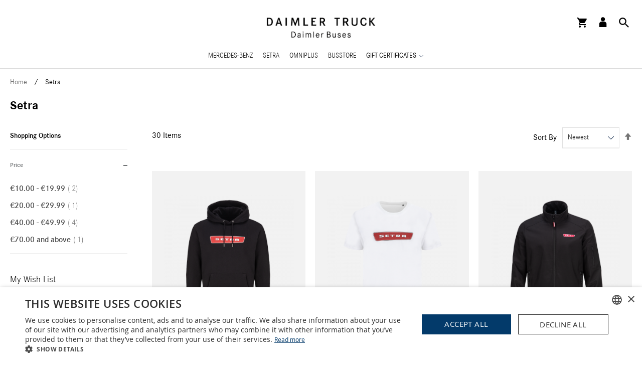

--- FILE ---
content_type: text/html; charset=UTF-8
request_url: https://merchandising.buses.daimlertruck.com/setra.html
body_size: 18160
content:
<!doctype html>
<html lang="en">
    <head >
        <script>
    var LOCALE = 'en\u002DUS';
    var BASE_URL = 'https\u003A\u002F\u002Fmerchandising.buses.daimlertruck.com\u002F';
    var require = {
        'baseUrl': 'https\u003A\u002F\u002Fmerchandising.buses.daimlertruck.com\u002Fstatic\u002Fversion1759153110\u002Ffrontend\u002FBA\u002FDaimlerBuses_Theme\u002Fen_US'
    };</script>        <meta charset="utf-8"/>
<meta name="title" content="Setra | Daimler Truck Shop"/>
<meta name="keywords" content="daimler truck shop
daimler bus shop
daimler truck merchandise
daimler bus merchandise
daimler truck online shop
daimler bus online shop"/>
<meta name="robots" content="INDEX,FOLLOW"/>
<meta name="viewport" content="width=device-width, initial-scale=1"/>
<meta name="format-detection" content="telephone=no"/>
<title>Setra | Daimler Truck Shop</title>
<link  rel="stylesheet" type="text/css"  media="all" href="https://merchandising.buses.daimlertruck.com/static/version1759153110/frontend/BA/DaimlerBuses_Theme/en_US/mage/calendar.css" />
<link  rel="stylesheet" type="text/css"  media="all" href="https://merchandising.buses.daimlertruck.com/static/version1759153110/frontend/BA/DaimlerBuses_Theme/en_US/css/styles-m.css" />
<link  rel="stylesheet" type="text/css"  media="all" href="https://merchandising.buses.daimlertruck.com/static/version1759153110/frontend/BA/DaimlerBuses_Theme/en_US/css/owl.carousel.css" />
<link  rel="stylesheet" type="text/css"  media="all" href="https://merchandising.buses.daimlertruck.com/static/version1759153110/frontend/BA/DaimlerBuses_Theme/en_US/BA_HoverProductImageChange/css/my_css.css" />
<link  rel="stylesheet" type="text/css"  media="screen and (min-width: 768px)" href="https://merchandising.buses.daimlertruck.com/static/version1759153110/frontend/BA/DaimlerBuses_Theme/en_US/css/styles-l.css" />
<link  rel="stylesheet" type="text/css"  media="print" href="https://merchandising.buses.daimlertruck.com/static/version1759153110/frontend/BA/DaimlerBuses_Theme/en_US/css/print.css" />
<link  rel="stylesheet" type="text/css"  rel="stylesheet" type="text/css" href="https://merchandising.buses.daimlertruck.com/static/version1759153110/frontend/BA/DaimlerBuses_Theme/en_US/css/temp.css" />
<link  rel="icon" type="image/x-icon" href="https://merchandising.buses.daimlertruck.com/static/version1759153110/frontend/BA/DaimlerBuses_Theme/en_US/Magento_Enterprise/favicon.ico" />
<link  rel="shortcut icon" type="image/x-icon" href="https://merchandising.buses.daimlertruck.com/static/version1759153110/frontend/BA/DaimlerBuses_Theme/en_US/Magento_Enterprise/favicon.ico" />
<script  type="text/javascript"  src="https://merchandising.buses.daimlertruck.com/static/version1759153110/frontend/BA/DaimlerBuses_Theme/en_US/requirejs/require.js"></script>
<script  type="text/javascript"  src="https://merchandising.buses.daimlertruck.com/static/version1759153110/frontend/BA/DaimlerBuses_Theme/en_US/mage/requirejs/mixins.js"></script>
<script  type="text/javascript"  src="https://merchandising.buses.daimlertruck.com/static/version1759153110/frontend/BA/DaimlerBuses_Theme/en_US/requirejs-config.js"></script>
<script  type="text/javascript"  src="https://merchandising.buses.daimlertruck.com/static/version1759153110/frontend/BA/DaimlerBuses_Theme/en_US/BA_HoverProductImageChange/js/my_js.js"></script>
<link rel="preload" as="font" crossorigin="anonymous" href="https://merchandising.buses.daimlertruck.com/static/version1759153110/frontend/BA/DaimlerBuses_Theme/en_US/fonts/opensans/light/opensans-300.woff2" />
<link rel="preload" as="font" crossorigin="anonymous" href="https://merchandising.buses.daimlertruck.com/static/version1759153110/frontend/BA/DaimlerBuses_Theme/en_US/fonts/opensans/regular/opensans-400.woff2" />
<link rel="preload" as="font" crossorigin="anonymous" href="https://merchandising.buses.daimlertruck.com/static/version1759153110/frontend/BA/DaimlerBuses_Theme/en_US/fonts/opensans/semibold/opensans-600.woff2" />
<link rel="preload" as="font" crossorigin="anonymous" href="https://merchandising.buses.daimlertruck.com/static/version1759153110/frontend/BA/DaimlerBuses_Theme/en_US/fonts/opensans/bold/opensans-700.woff2" />
<link rel="preload" as="font" crossorigin="anonymous" href="https://merchandising.buses.daimlertruck.com/static/version1759153110/frontend/BA/DaimlerBuses_Theme/en_US/fonts/Luma-Icons.woff2" />
<!-- Google Tag Manager -->
<script>(function(w,d,s,l,i){w[l]=w[l]||[];w[l].push({'gtm.start':
new Date().getTime(),event:'gtm.js'});var f=d.getElementsByTagName(s)[0],
j=d.createElement(s),dl=l!='dataLayer'?'&l='+l:'';j.async=true;j.src=
'https://www.googletagmanager.com/gtm.js?id='+i+dl;f.parentNode.insertBefore(j,f);
})(window,document,'script','dataLayer','GTM-MV8QGB43');</script>
<!-- End Google Tag Manager -->

<style>
.bulk-listing-page .products.list .product-item-info > a {
    width:30% !important;
}
.cms-home .breadcrumbs {
display:none !important;
}

.bulk-product-page .product-info-stock-sku .stock  {
    display: none;
}

@media screen and (max-width: 767px) {
    .scania-mobile-menu-actions #m-home {
        height: 20px;
    }
}

.search-trigger {
    z-index: 9999 !important;
}
</style>


<script>
/*
    require(
        ['jquery', 'mage/translate'],
        function ($, $tr) {

            $(document).ready(function () {

                setTimeout(function() {

                    if ($('.customer-welcome .link.authorization-link a:contains("Sign Out")').length > 0) {
                        console.log('USER IS SIGNED IN');

                        $('#ui-id-1 .nav-4').append('<li><a id="bulkBuyLink" href="https://merchandising.buses.daimlertruck.com/buy-together.html"><span>Buy Together</span></a></li>');

                    } else {
                        console.log('USER IS NOT SIGNED IN')
                    }

                }, 2000)

            });

        });
*/
</script>

<script>
    require(
        ['jquery', 'mage/translate'],
        function ($, $tr) {

            $(document).ready(function () {
                
                var footerBusBrandingHtml = `
                © 2024. Daimler Buses GmbH - Ein Unternehmen der Daimler Truck AG<br>Supplied by Brand Addition
                `;
                
                $('.footer_column_ba li:nth-of-type(1)').html(footerBusBrandingHtml);

            }); 

        });

</script>

<style>
header {
    border-bottom: unset;
    width: inherit;
    background-color: transparent;
    -webkit-box-shadow: 0px 2px 8px -4px #000;
    -moz-box-shadow: unset;
    box-shadow: unset;
}

</style>            <script type="text/x-magento-init">
        {
            "*": {
                "Magento_PageCache/js/form-key-provider": {
                    "isPaginationCacheEnabled":
                        0                }
            }
        }
    </script>
            <!-- GOOGLE TAG MANAGER -->
            <script type="text/x-magento-init">
            {
                "*": {
                    "Magento_GoogleTagManager/js/google-tag-manager": {
                        "isCookieRestrictionModeEnabled": 0,
                        "currentWebsite": 1,
                        "cookieName": "user_allowed_save_cookie",
                        "gtmAccountId": "GTM\u002DMV8QGB43",
                        "storeCurrencyCode": "EUR",
                        "ordersData": []                    }
                }
            }
            </script>
            <!-- END GOOGLE TAG MANAGER -->
                </head>
    <body data-container="body"
          data-mage-init='{"loaderAjax": {}, "loader": { "icon": "https://merchandising.buses.daimlertruck.com/static/version1759153110/frontend/BA/DaimlerBuses_Theme/en_US/images/loader-2.gif"}}'
        id="html-body" class="page-with-filter page-products categorypath-setra category-setra page-layout-2columns-left catalog-category-view page-layout-category-full-width">
        
<script type="text/x-magento-init">
    {
        "*": {
            "Magento_PageBuilder/js/widget-initializer": {
                "config": {"[data-content-type=\"slider\"][data-appearance=\"default\"]":{"Magento_PageBuilder\/js\/content-type\/slider\/appearance\/default\/widget":false},"[data-content-type=\"map\"]":{"Magento_PageBuilder\/js\/content-type\/map\/appearance\/default\/widget":false},"[data-content-type=\"row\"]":{"Magento_PageBuilder\/js\/content-type\/row\/appearance\/default\/widget":false},"[data-content-type=\"tabs\"]":{"Magento_PageBuilder\/js\/content-type\/tabs\/appearance\/default\/widget":false},"[data-content-type=\"slide\"]":{"Magento_PageBuilder\/js\/content-type\/slide\/appearance\/default\/widget":{"buttonSelector":".pagebuilder-slide-button","showOverlay":"hover","dataRole":"slide"}},"[data-content-type=\"banner\"]":{"Magento_PageBuilder\/js\/content-type\/banner\/appearance\/default\/widget":{"buttonSelector":".pagebuilder-banner-button","showOverlay":"hover","dataRole":"banner"}},"[data-content-type=\"buttons\"]":{"Magento_PageBuilder\/js\/content-type\/buttons\/appearance\/inline\/widget":false},"[data-content-type=\"products\"][data-appearance=\"carousel\"]":{"Magento_PageBuilder\/js\/content-type\/products\/appearance\/carousel\/widget":false}},
                "breakpoints": {"desktop":{"conditions":{"min-width":"1024px"},"options":{"products":{"default":{"slidesToShow":"5"}}},"label":"Desktop","stage":true,"default":true,"class":"desktop-switcher","icon":"Magento_PageBuilder::css\/images\/switcher\/switcher-desktop.svg"},"tablet":{"conditions":{"max-width":"1024px","min-width":"768px"},"options":{"products":{"default":{"slidesToShow":"4"},"continuous":{"slidesToShow":"3"}}}},"mobile":{"label":"Mobile","stage":true,"class":"mobile-switcher","icon":"Magento_PageBuilder::css\/images\/switcher\/switcher-mobile.svg","media":"only screen and (max-width: 768px)","conditions":{"max-width":"768px","min-width":"640px"},"options":{"products":{"default":{"slidesToShow":"3"}}}},"mobile-small":{"conditions":{"max-width":"640px"},"options":{"products":{"default":{"slidesToShow":"2"},"continuous":{"slidesToShow":"1"}}}}}            }
        }
    }
</script>

<div class="cookie-status-message" id="cookie-status">
    The store will not work correctly in the case when cookies are disabled.</div>
<script type="text&#x2F;javascript">document.querySelector("#cookie-status").style.display = "none";</script>
<script type="text/x-magento-init">
    {
        "*": {
            "cookieStatus": {}
        }
    }
</script>

<script type="text/x-magento-init">
    {
        "*": {
            "mage/cookies": {
                "expires": null,
                "path": "\u002F",
                "domain": ".merchandising.buses.daimlertruck.com",
                "secure": false,
                "lifetime": "3600"
            }
        }
    }
</script>
    <noscript>
        <div class="message global noscript">
            <div class="content">
                <p>
                    <strong>JavaScript seems to be disabled in your browser.</strong>
                    <span>
                        For the best experience on our site, be sure to turn on Javascript in your browser.                    </span>
                </p>
            </div>
        </div>
    </noscript>
<script>    require.config({
        map: {
            '*': {
                wysiwygAdapter: 'mage/adminhtml/wysiwyg/tiny_mce/tinymceAdapter'
            }
        }
    });</script>
<script>
    window.cookiesConfig = window.cookiesConfig || {};
    window.cookiesConfig.secure = false;
</script>    <!-- GOOGLE TAG MANAGER -->
    <noscript>
        <iframe src="https://www.googletagmanager.com/ns.html?id=GTM-MV8QGB43"
                height="0" width="0" style="display:none;visibility:hidden"></iframe>
    </noscript>
    <!-- END GOOGLE TAG MANAGER -->

<script type="text/x-magento-init">
    {
        "*": {
            "Magento_GoogleTagManager/js/google-tag-manager-cart": {
                "blockNames": ["category.products.list","product.info.upsell","catalog.product.related","checkout.cart.crosssell","search_result_list"],
                "cookieAddToCart": "add_to_cart",
                "cookieRemoveFromCart":
                    "remove_from_cart",
                "advancedAddToCart": "add_to_cart_advanced"
            }
        }
    }
</script>
<script>    require.config({
        paths: {
            googleMaps: 'https\u003A\u002F\u002Fmaps.googleapis.com\u002Fmaps\u002Fapi\u002Fjs\u003Fv\u003D3\u0026key\u003D'
        },
        config: {
            'Magento_PageBuilder/js/utils/map': {
                style: '',
            },
            'Magento_PageBuilder/js/content-type/map/preview': {
                apiKey: '',
                apiKeyErrorMessage: 'You\u0020must\u0020provide\u0020a\u0020valid\u0020\u003Ca\u0020href\u003D\u0027https\u003A\u002F\u002Fmerchandising.buses.daimlertruck.com\u002Fadminhtml\u002Fsystem_config\u002Fedit\u002Fsection\u002Fcms\u002F\u0023cms_pagebuilder\u0027\u0020target\u003D\u0027_blank\u0027\u003EGoogle\u0020Maps\u0020API\u0020key\u003C\u002Fa\u003E\u0020to\u0020use\u0020a\u0020map.'
            },
            'Magento_PageBuilder/js/form/element/map': {
                apiKey: '',
                apiKeyErrorMessage: 'You\u0020must\u0020provide\u0020a\u0020valid\u0020\u003Ca\u0020href\u003D\u0027https\u003A\u002F\u002Fmerchandising.buses.daimlertruck.com\u002Fadminhtml\u002Fsystem_config\u002Fedit\u002Fsection\u002Fcms\u002F\u0023cms_pagebuilder\u0027\u0020target\u003D\u0027_blank\u0027\u003EGoogle\u0020Maps\u0020API\u0020key\u003C\u002Fa\u003E\u0020to\u0020use\u0020a\u0020map.'
            },
        }
    });</script><script>
    require.config({
        shim: {
            'Magento_PageBuilder/js/utils/map': {
                deps: ['googleMaps']
            }
        }
    });</script><div class="page-wrapper"><header class="page-header"><div class="panel wrapper"><div class="panel header"><div class="logo-div"><span data-action="toggle-nav" class="action nav-toggle"><span>Toggle Nav</span></span>
<a
    class="logo"
    href="/home"
    title="Daimler&#x20;Buses"
    aria-label="store logo">
    <img src="https://merchandising.buses.daimlertruck.com/static/version1759153110/frontend/BA/DaimlerBuses_Theme/en_US/images/daimler_buses_logo.png"
         title="Daimler&#x20;Buses"
         alt="Daimler&#x20;Buses"
            width="469"            height="93"    />
</a>
<!--        <div class="home-button">
            <a href="https://merchandising.buses.daimlertruck.com/">HOME</a>
        </div>-->
</div><div class="search-trigger"> 
<div class="search-trigger-desktop"><span></span></div>

<script type="text/javascript">
    require(['jquery'], function($) {
        console.log("search trigger script initialised");

        $(".search-trigger-desktop").on("click", function(){
            console.log("search trigger clicked - G");
            $(".search_content").toggle();
            $(".closer_row").toggle();
            $(this).toggleClass("custom_search_is_open");
            $('.block-search input').focus();
            $('.block-search input').on('keyup', function(e){
                //console.log(e.key);
                if (e.key == 'Escape') {
                    $(this).val("");
                    $('.search-trigger-desktop').removeClass('custom_search_is_open');
                    $(".search_content").toggle();
                }
            });
        });

        $(".closer_icon").on("click", function(){
            console.log("search close icon clicked - G");
            $(".search_content").toggle();
            $(".closer_row").toggle();
            $(".search-trigger-desktop").toggleClass("custom_search_is_open");
        });

       });
</script> 

</div><a class="action skip contentarea"
   href="#contentarea">
    <span>
        Skip to Content    </span>
</a>
<div class="ba-header1-burgerdiv"><div class="ba-header1-mobile-burger"><i class="fas fa-bars" id="ba-header1-burger"></i></div></div><ul class="header links">    <li class="greet welcome" data-bind="scope: 'customer'">
        <!-- ko if: customer().fullname  -->
        <span class="logged-in"
              data-bind="text: new String('Welcome, %1!').replace('%1', customer().fullname)">
        </span>
        <!-- /ko -->
        <!-- ko ifnot: customer().fullname  -->
        <span class="not-logged-in"
              data-bind='html:"Default welcome msg!"'></span>
                <!-- /ko -->
    </li>
    <script type="text/x-magento-init">
    {
        "*": {
            "Magento_Ui/js/core/app": {
                "components": {
                    "customer": {
                        "component": "Magento_Customer/js/view/customer"
                    }
                }
            }
        }
    }
    </script>


    <li class="customer-welcome">
        <span class="customer-name"
              role="link"
              tabindex="0"
              data-mage-init='{"dropdown":{}}'
              data-toggle="dropdown"
              data-trigger-keypress-button="true"
              data-bind="scope: 'customer'">
            <button type="button"
                    class="action switch"
                    tabindex="-1"
                    data-action="customer-menu-toggle">
                <span>Change</span>
            </button>
        </span>
        <script type="text/x-magento-init">
        {
            "*": {
                "Magento_Ui/js/core/app": {
                    "components": {
                        "customer": {
                            "component": "Magento_Customer/js/view/customer"
                        }
                    }
                }
            }
        }
        </script>
                    <div class="customer-menu" data-target="dropdown">
                <ul class="header links"><li><a href="https://merchandising.buses.daimlertruck.com/customer/account/" id="idoW8utbS4" >My Account</a></li><li class="link wishlist" data-bind="scope: 'wishlist'">
    <a href="https://merchandising.buses.daimlertruck.com/wishlist/">My Wish List        <!-- ko if: wishlist().counter -->
        <span data-bind="text: wishlist().counter" class="counter qty"></span>
        <!-- /ko -->
    </a>
</li>
<script type="text/x-magento-init">
    {
        "*": {
            "Magento_Ui/js/core/app": {
                "components": {
                    "wishlist": {
                        "component": "Magento_Wishlist/js/view/wishlist"
                    }
                }
            }
        }
    }

</script>
<li class="link authorization-link" data-label="or">
    <a href="https://merchandising.buses.daimlertruck.com/customer/account/login/referer/aHR0cHM6Ly9tZXJjaGFuZGlzaW5nLmJ1c2VzLmRhaW1sZXJ0cnVjay5jb20vc2V0cmEuaHRtbA%2C%2C/"        >Sign In</a>
</li>
        <li class="has-submenu">
        <a href="javascript:void(0)">
            <strong class="label switcher-label"><span>Language ( English )</span></strong>
        </a>

        <ul class="dropdown switcher-dropdown" data-target="dropdown">
                                                <li class="view-de switcher-option">
                        <a href="https://merchandising.buses.daimlertruck.com/stores/store/redirect/___store/de/___from_store/en/uenc/aHR0cHM6Ly9tZXJjaGFuZGlzaW5nLmJ1c2VzLmRhaW1sZXJ0cnVjay5jb20vc2V0cmEuaHRtbD9fX19zdG9yZT1kZQ%2C%2C/">
                            Deutsch                        </a>
                    </li>
                                                                                            <li class="view-fr switcher-option">
                        <a href="https://merchandising.buses.daimlertruck.com/stores/store/redirect/___store/fr/___from_store/en/uenc/aHR0cHM6Ly9tZXJjaGFuZGlzaW5nLmJ1c2VzLmRhaW1sZXJ0cnVjay5jb20vc2V0cmEuaHRtbD9fX19zdG9yZT1mcg%2C%2C/">
                            Français                        </a>
                    </li>
                                    </ul>
    </li>
<!--
    <div class="switcher language switcher-language" data-ui-id="language-switcher" id="switcher-language">
        <strong class="label switcher-label"><span>Language</span></strong>
        <div class="actions dropdown options switcher-options">
            <div class="action toggle switcher-trigger"
                 id="switcher-language-trigger"
                 data-mage-init='{"dropdown":{}}'
                 data-toggle="dropdown"
                 data-trigger-keypress-button="true">
                <strong class="view-en">
                    <span>English</span>
                </strong>
            </div>

        </div>
    </div>
-->
<li><a href="https://merchandising.buses.daimlertruck.com/enquiries/custom/" id="idJgRFm7Fy" >Special Request</a></li>    <li>
        <a href="https://merchandising.buses.daimlertruck.com/customer/account/create/" >
            Create an Account        </a>
    </li>
</ul>            </div>
            </li>

</ul>
<div class="ba-desktop-nav">
        <nav data-action="navigation">
        <ul><li data-id="category-node-6" data-depth="1" data-children="0"><h6><span><a href="https://merchandising.buses.daimlertruck.com/mercedes-benz.html">Mercedes-Benz</a></span></h6></li><li data-id="category-node-4" data-depth="1" data-children="0"><h6><span><a href="https://merchandising.buses.daimlertruck.com/setra.html">Setra</a></span></h6></li><li data-id="category-node-5" data-depth="1" data-children="0"><h6><span><a href="https://merchandising.buses.daimlertruck.com/omni.html">OMNIplus</a></span></h6></li><li data-id="category-node-7" data-depth="1" data-children="0"><h6><span><a href="https://merchandising.buses.daimlertruck.com/busstore.html">BusStore</a></span></h6></li><li data-depth="1" data-children="2" class="has-children"><h6><span>Gift Certificates</span></h6><div class="ba-menu-block"><ul class="ba-child-menu" data-children-count="1"><li data-depth="2" data-id="gc-parent" class="has-children" data-children-count="2"><h6><a href="javascript:void(0)" data-category-id=""><span>Gift Certificates</span></a></h6><ul><li data-depth="3"><a href="https://merchandising.buses.daimlertruck.com/gift-certificate.html" data-category-id=""><span>Buy Gift Certificates</span></a></li><li data-depth="3"><a href="#check-balance" data-category-id=""><span>Check Gift Certificate Balance</span></a></li></ul></li></ul></div></li></ul>
    </nav>

    <aside>
        <ul class="header links">
            <li>
                <div class="search-trigger">
                    <div class="search-trigger-desktop">
                        <span></span>
                    </div>
                </div>
            </li>
                        <li class="customer-welcome">
                <span class="customer-name" role="button" tabindex="0" data-toggle="dropdown" data-trigger-keypress-button="true" data-bind="scope: 'customer'" aria-haspopup="true" aria-expanded="false">
                    <button type="button" class="action switch" tabindex="-1" data-action="customer-menu-toggle">
                        <span>Change</span>
                    </button>
                </span>

                <div class="customer-menu">
                    <ul class="header links"><li><a href="https://merchandising.buses.daimlertruck.com/customer/account/" id="idoW8utbS4" >My Account</a></li><li class="link wishlist" data-bind="scope: 'wishlist'">
    <a href="https://merchandising.buses.daimlertruck.com/wishlist/">My Wish List        <!-- ko if: wishlist().counter -->
        <span data-bind="text: wishlist().counter" class="counter qty"></span>
        <!-- /ko -->
    </a>
</li>
<script type="text/x-magento-init">
    {
        "*": {
            "Magento_Ui/js/core/app": {
                "components": {
                    "wishlist": {
                        "component": "Magento_Wishlist/js/view/wishlist"
                    }
                }
            }
        }
    }

</script>
<li class="link authorization-link" data-label="or">
    <a href="https://merchandising.buses.daimlertruck.com/customer/account/login/referer/aHR0cHM6Ly9tZXJjaGFuZGlzaW5nLmJ1c2VzLmRhaW1sZXJ0cnVjay5jb20vc2V0cmEuaHRtbA%2C%2C/"        >Sign In</a>
</li>
        <li class="has-submenu">
        <a href="javascript:void(0)">
            <strong class="label switcher-label"><span>Language ( English )</span></strong>
        </a>

        <ul class="dropdown switcher-dropdown" data-target="dropdown">
                                                <li class="view-de switcher-option">
                        <a href="https://merchandising.buses.daimlertruck.com/stores/store/redirect/___store/de/___from_store/en/uenc/aHR0cHM6Ly9tZXJjaGFuZGlzaW5nLmJ1c2VzLmRhaW1sZXJ0cnVjay5jb20vc2V0cmEuaHRtbD9fX19zdG9yZT1kZQ%2C%2C/">
                            Deutsch                        </a>
                    </li>
                                                                                            <li class="view-fr switcher-option">
                        <a href="https://merchandising.buses.daimlertruck.com/stores/store/redirect/___store/fr/___from_store/en/uenc/aHR0cHM6Ly9tZXJjaGFuZGlzaW5nLmJ1c2VzLmRhaW1sZXJ0cnVjay5jb20vc2V0cmEuaHRtbD9fX19zdG9yZT1mcg%2C%2C/">
                            Français                        </a>
                    </li>
                                    </ul>
    </li>
<!--
    <div class="switcher language switcher-language" data-ui-id="language-switcher" id="switcher-language">
        <strong class="label switcher-label"><span>Language</span></strong>
        <div class="actions dropdown options switcher-options">
            <div class="action toggle switcher-trigger"
                 id="switcher-language-trigger"
                 data-mage-init='{"dropdown":{}}'
                 data-toggle="dropdown"
                 data-trigger-keypress-button="true">
                <strong class="view-en">
                    <span>English</span>
                </strong>
            </div>

        </div>
    </div>
-->
<li><a href="https://merchandising.buses.daimlertruck.com/enquiries/custom/" id="idJgRFm7Fy" >Special Request</a></li>    <li>
        <a href="https://merchandising.buses.daimlertruck.com/customer/account/create/" >
            Create an Account        </a>
    </li>
</ul> 
                </div>
            </li>
                        <li>
                <div class="additional global-landing"><a href="#"><span>&nbsp;</span></a></div>
            </li>
            <li>
                <div class="minicart-wrapper">
                    <a class="action showcart"  href="/checkout/cart" data-bind="scope: 'minicart_content'">
                        <span class="text">My Cart</span>
                        <span class="counter qty empty"
                            data-bind="css: { empty: !!getCartParam('summary_count') == false && !isLoading() },
                            blockLoader: isLoading">
                            <span class="counter-number"><!-- ko text: getCartParam('summary_count') --><!-- /ko --></span>
                            <span class="counter-label">
                            <!-- ko if: getCartParam('summary_count') -->
                                <!-- ko text: getCartParam('summary_count') --><!-- /ko -->
                                <!-- ko i18n: 'items' --><!-- /ko -->
                            <!-- /ko -->
                            </span>
                        </span>
                    </a>
                </div>
            </li>
            <li>
                <a href="javascript:void(0)" id="scroll-to-top">
                    <div class="scania-logomark">
                        <span class="logomark"></span>
                    </div>
                </a>
            </li>
        </ul>
    </aside>
</div>

<!-- <div class="ba-desktop-nav-modal-colour"></div> -->

<script type="text/javascript">
    require(['jquery'], function($, initDesktopMenu) {
        $('span.customer-name').removeAttr('data-toggle');
        $('span.customer-name').removeAttr('aria-expanded');
        $('.customer-menu').removeAttr('data-target');
        // $('.customer-welcome > span.customer-name').replaceWith($('.customer-welcome > span.customer-name').clone());

        //sticky header starts ------------------------------------------------------
        $(window).scroll(function() {
            //let offsetHeight = $('.page-header').innerHeight();
            //let addMargin = offsetHeight + 30;
            //console.log("offsetHeight: " + offsetHeight + " scrolltop: " + $(this).scrollTop());
            if      ($(this).scrollTop() >= 1) {
                    if      (!$('body').hasClass('header-detached')) {
                            $('body').addClass('header-detached');
                    }
            }
            else    {
                    $('body').removeClass('header-detached');
            }
        });
        //sticky header ends ------------------------------------------------------------

        $('.footer_customise').append('<div class="ba-desktop-nav-modal-colour"></div>');

        //
        // Header Menu
        //--------------------------
        // $('.ba-desktop-nav .action.showcart').unbind('click').unbind('mouseover');
        // $('.ba-desktop-nav .action.showcart').on('mouseover', function(e){
        //     var minicart = $('[data-block="minicart"]');
        //     minicart.find('[data-role="dropdownDialog"]').dropdownDialog('open');
        //     // e.stopPropogation();
        // });

        //
        // Show "More" menu starts
        //---------------------
        /*function showMoreMenu() {            
            let template = `
                <li id="moreitems" data-depth="1" class="has-children">
                    <h6><span>More</span></h6>
                    <div class="ba-menu-block">
                        <ul class="ba-child-menu"></ul>
                    </div>
                </li>
            `;

            let container = $('.ba-desktop-nav > nav > ul');

            
            if ($('#moreitems').length == 0) {
                container.append(template);
            }

            let items = container.find('> li:not(#moreitems)');
            let pushItems = [];

            $('#moreitems').css('display', 'block');
            items.css('display', 'block');

            for (var i = items.length; i--;) {
                var item = items.eq(i);

                if (item.offset().top > items.eq(0).offset().top || $('#moreitems').offset().top > items.eq(0).offset().top) {
                    item.css('display', 'none');
                    pushItems.push(item.clone());
                } else {
                    i = 0;
                }
            }

            if (pushItems.length >= 1) {
                $('#moreitems .ba-child-menu').empty().append(pushItems.reverse());
                $('#moreitems li.has-children').css('display', 'block');
                $('#moreitems').css('display', 'block');
            } else {
                $('#moreitems').css('display', 'none');
            }
        }

        $(document).ready(showMoreMenu);
        $(window).resize(showMoreMenu);*/
        // Show "More" menu ends


        $(document).on('click', '.ba-desktop-nav li[data-depth=1]', function() {
            if ($(this).hasClass('active')) {
                $(this).removeClass('active');
            } else {
                $('.ba-desktop-nav li[data-depth=1]').removeClass('active');
                $(this).addClass('active');
            }

            if ($('.ba-desktop-nav li[data-depth=1].active').length >= 1) {
                $('body').addClass('ba-menu-open');
            } else {
                $('body').removeClass('ba-menu-open');
            }
        });

        $('.ba-desktop-nav-modal-colour').on('click', function() {
            $('body').removeClass('ba-menu-open');
            $('.ba-desktop-nav li[data-depth=1]').removeClass('active');
        });

        $('#scroll-to-top').on('click', function(e) {
            $('html, body').animate({
                scrollTop: $(".scania-preheader").offset().top
            }, 300);
        });
    });
</script><div data-block="minicart" class="minicart-wrapper">
    <a class="action showcart" href="https://merchandising.buses.daimlertruck.com/checkout/cart/"
       data-bind="scope: 'minicart_content'">
        <span class="text">My Cart</span>
        <span class="counter qty empty"
              data-bind="css: { empty: !!getCartParam('summary_count') == false && !isLoading() },
               blockLoader: isLoading">
            <span class="counter-number"><!-- ko text: getCartParam('summary_count') --><!-- /ko --></span>
            <span class="counter-label">
            <!-- ko if: getCartParam('summary_count') -->
                <!-- ko text: getCartParam('summary_count') --><!-- /ko -->
                <!-- ko i18n: 'items' --><!-- /ko -->
            <!-- /ko -->
            </span>
        </span>
    </a>
            <div class="block block-minicart"
             data-role="dropdownDialog"
             data-mage-init='{"dropdownDialog":{
                "appendTo":"[data-block=minicart]",
                "triggerTarget":".showcart",
                "triggerEvent": "hover",
                "closeOnMouseLeave": true,
                "closeOnEscape": true,
                "triggerClass":"active",
                "parentClass":"active",
                "buttons":[]}}'>
            <div id="minicart-content-wrapper" data-bind="scope: 'minicart_content'">
                <!-- ko template: getTemplate() --><!-- /ko -->
            </div>
                    </div>
        <script>window.checkout = {"shoppingCartUrl":"https:\/\/merchandising.buses.daimlertruck.com\/checkout\/cart\/","checkoutUrl":"https:\/\/merchandising.buses.daimlertruck.com\/checkout\/","updateItemQtyUrl":"https:\/\/merchandising.buses.daimlertruck.com\/checkout\/sidebar\/updateItemQty\/","removeItemUrl":"https:\/\/merchandising.buses.daimlertruck.com\/checkout\/sidebar\/removeItem\/","imageTemplate":"Magento_Catalog\/product\/image_with_borders","baseUrl":"https:\/\/merchandising.buses.daimlertruck.com\/","minicartMaxItemsVisible":5,"websiteId":"1","maxItemsToDisplay":10,"storeId":"1","storeGroupId":"1","customerLoginUrl":"https:\/\/merchandising.buses.daimlertruck.com\/customer\/account\/login\/referer\/aHR0cHM6Ly9tZXJjaGFuZGlzaW5nLmJ1c2VzLmRhaW1sZXJ0cnVjay5jb20vc2V0cmEuaHRtbA%2C%2C\/","isRedirectRequired":false,"autocomplete":"off","captcha":{"user_login":{"isCaseSensitive":false,"imageHeight":50,"imageSrc":"","refreshUrl":"https:\/\/merchandising.buses.daimlertruck.com\/captcha\/refresh\/","isRequired":false,"timestamp":1769449915}}}</script>    <script type="text/x-magento-init">
    {
        "[data-block='minicart']": {
            "Magento_Ui/js/core/app": {"components":{"minicart_content":{"children":{"subtotal.container":{"children":{"subtotal":{"children":{"subtotal.totals":{"config":{"display_cart_subtotal_incl_tax":0,"display_cart_subtotal_excl_tax":1,"template":"Magento_Tax\/checkout\/minicart\/subtotal\/totals"},"component":"Magento_Tax\/js\/view\/checkout\/minicart\/subtotal\/totals","children":{"subtotal.totals.msrp":{"component":"Magento_Msrp\/js\/view\/checkout\/minicart\/subtotal\/totals","config":{"displayArea":"minicart-subtotal-hidden","template":"Magento_Msrp\/checkout\/minicart\/subtotal\/totals"}}}}},"component":"uiComponent","config":{"template":"Magento_Checkout\/minicart\/subtotal"}}},"component":"uiComponent","config":{"displayArea":"subtotalContainer"}},"item.renderer":{"component":"Magento_Checkout\/js\/view\/cart-item-renderer","config":{"displayArea":"defaultRenderer","template":"Magento_Checkout\/minicart\/item\/default"},"children":{"item.image":{"component":"Magento_Catalog\/js\/view\/image","config":{"template":"Magento_Catalog\/product\/image","displayArea":"itemImage"}},"checkout.cart.item.price.sidebar":{"component":"uiComponent","config":{"template":"Magento_Checkout\/minicart\/item\/price","displayArea":"priceSidebar"}}}},"extra_info":{"component":"uiComponent","config":{"displayArea":"extraInfo"}},"promotion":{"component":"uiComponent","config":{"displayArea":"promotion"},"children":{"customweb_external_checkout_widgets":{"component":"Customweb_Base\/js\/view\/checkout\/minicart\/external_checkout_widgets","config":{"template":"Customweb_Base\/checkout\/minicart\/external_checkout_widgets"}}}}},"config":{"itemRenderer":{"default":"defaultRenderer","simple":"defaultRenderer","virtual":"defaultRenderer"},"template":"BA_BusinessPersonal\/minicart\/content"},"component":"Magento_Checkout\/js\/view\/minicart"}},"types":[]}        },
        "*": {
            "Magento_Ui/js/block-loader": "https\u003A\u002F\u002Fmerchandising.buses.daimlertruck.com\u002Fstatic\u002Fversion1759153110\u002Ffrontend\u002FBA\u002FDaimlerBuses_Theme\u002Fen_US\u002Fimages\u002Floader\u002D1.gif"
        }
    }
    </script>
</div>
</div></div></header>    <div class="sections nav-sections">
                <div class="section-items nav-sections-items"
             data-mage-init='{"tabs":{"openedState":"active"}}'>
                                            <div class="section-item-title nav-sections-item-title"
                     data-role="collapsible">
                    <a class="nav-sections-item-switch"
                       data-toggle="switch" href="#store.menu">
                        Menu                    </a>
                </div>
                <div class="section-item-content nav-sections-item-content"
                     id="store.menu"
                     data-role="content">
                    
<nav class="navigation" data-action="navigation">
    <ul data-mage-init='{"menu":{"responsive":true, "expanded":true, "position":{"my":"left top","at":"left bottom"}}}'>
        <li  class="level0 nav-1 category-item first level-top"><a href="https://merchandising.buses.daimlertruck.com/mercedes-benz.html"  class="level-top" ><span>Mercedes-Benz</span></a></li><li  class="level0 nav-2 category-item level-top"><a href="https://merchandising.buses.daimlertruck.com/setra.html"  class="level-top" ><span>Setra</span></a></li><li  class="level0 nav-3 category-item level-top"><a href="https://merchandising.buses.daimlertruck.com/omni.html"  class="level-top" ><span>OMNIplus</span></a></li><li  class="level0 nav-4 category-item level-top"><a href="https://merchandising.buses.daimlertruck.com/busstore.html"  class="level-top" ><span>BusStore</span></a></li><li  class="level0 nav-5 last level-top parent"><a href="javascript:void(0)"  class="level-top" ><span>Gift Certificates</span></a><ul class="level0 submenu"><li  class="level1 nav-5-1 first"><a href="https://merchandising.buses.daimlertruck.com/gift-certificate.html" ><span>Buy Gift Certificates</span></a></li><li  class="level1 nav-5-2 last"><a href="#check-balance" ><span>Check Gift Certificate Balance</span></a></li></ul></li>            </ul>
</nav>
                </div>
                                            <div class="section-item-title nav-sections-item-title"
                     data-role="collapsible">
                    <a class="nav-sections-item-switch"
                       data-toggle="switch" href="#store.links">
                        Account                    </a>
                </div>
                <div class="section-item-content nav-sections-item-content"
                     id="store.links"
                     data-role="content">
                    <!-- Account links -->                </div>
                                            <div class="section-item-title nav-sections-item-title"
                     data-role="collapsible">
                    <a class="nav-sections-item-switch"
                       data-toggle="switch" href="#store.settings">
                        Settings                    </a>
                </div>
                <div class="section-item-content nav-sections-item-content"
                     id="store.settings"
                     data-role="content">
                            <li class="has-submenu">
        <a href="javascript:void(0)">
            <strong class="label switcher-label"><span>Language ( English )</span></strong>
        </a>

        <ul class="dropdown switcher-dropdown" data-target="dropdown">
                                                <li class="view-de switcher-option">
                        <a href="https://merchandising.buses.daimlertruck.com/stores/store/redirect/___store/de/___from_store/en/uenc/aHR0cHM6Ly9tZXJjaGFuZGlzaW5nLmJ1c2VzLmRhaW1sZXJ0cnVjay5jb20vc2V0cmEuaHRtbD9fX19zdG9yZT1kZQ%2C%2C/">
                            Deutsch                        </a>
                    </li>
                                                                                            <li class="view-fr switcher-option">
                        <a href="https://merchandising.buses.daimlertruck.com/stores/store/redirect/___store/fr/___from_store/en/uenc/aHR0cHM6Ly9tZXJjaGFuZGlzaW5nLmJ1c2VzLmRhaW1sZXJ0cnVjay5jb20vc2V0cmEuaHRtbD9fX19zdG9yZT1mcg%2C%2C/">
                            Français                        </a>
                    </li>
                                    </ul>
    </li>
<!--
    <div class="switcher language switcher-language" data-ui-id="language-switcher" id="switcher-language-nav">
        <strong class="label switcher-label"><span>Language</span></strong>
        <div class="actions dropdown options switcher-options">
            <div class="action toggle switcher-trigger"
                 id="switcher-language-trigger-nav"
                 data-mage-init='{"dropdown":{}}'
                 data-toggle="dropdown"
                 data-trigger-keypress-button="true">
                <strong class="view-en">
                    <span>English</span>
                </strong>
            </div>

        </div>
    </div>
-->
                </div>
                    </div>
    </div>
<div class="top-container">
</div><div class="breadcrumbs">
    <ul class="items">
                    <li class="item home">
                            <a href="https://merchandising.buses.daimlertruck.com/"
                   title="Go to Home Page">
                    Home                </a>
                        </li>
                    <li class="item category4">
                            <strong>Setra</strong>
                        </li>
            </ul>
</div>
<div class="page-main"><div class="page-title-wrapper">
    <h1 class="page-title"
         id="page-title-heading"                     aria-labelledby="page-title-heading&#x20;toolbar-amount"
        >
        <span class="base" data-ui-id="page-title-wrapper" >Setra</span>    </h1>
    </div>
<div class="page messages"><div data-placeholder="messages"></div>
<div data-bind="scope: 'messages'">
    <!-- ko if: cookieMessages && cookieMessages.length > 0 -->
    <div aria-atomic="true" role="alert" data-bind="foreach: { data: cookieMessages, as: 'message' }" class="messages">
        <div data-bind="attr: {
            class: 'message-' + message.type + ' ' + message.type + ' message',
            'data-ui-id': 'message-' + message.type
        }">
            <div data-bind="html: $parent.prepareMessageForHtml(message.text)"></div>
        </div>
    </div>
    <!-- /ko -->

    <!-- ko if: messages().messages && messages().messages.length > 0 -->
    <div aria-atomic="true" role="alert" class="messages" data-bind="foreach: {
        data: messages().messages, as: 'message'
    }">
        <div data-bind="attr: {
            class: 'message-' + message.type + ' ' + message.type + ' message',
            'data-ui-id': 'message-' + message.type
        }">
            <div data-bind="html: $parent.prepareMessageForHtml(message.text)"></div>
        </div>
    </div>
    <!-- /ko -->
</div>
<script type="text/x-magento-init">
    {
        "*": {
            "Magento_Ui/js/core/app": {
                "components": {
                        "messages": {
                            "component": "Magento_Theme/js/view/messages"
                        }
                    }
                }
            }
    }
</script>
</div></div><main id="maincontent" class="page-main"><a id="contentarea" tabindex="-1"></a>
<div class="columns"><div class="column main"><input name="form_key" type="hidden" value="6IjtQLBfjeUIGyhq" /><div id="authenticationPopup" data-bind="scope:'authenticationPopup', style: {display: 'none'}">
        <script>window.authenticationPopup = {"autocomplete":"off","customerRegisterUrl":"https:\/\/merchandising.buses.daimlertruck.com\/customer\/account\/create\/","customerForgotPasswordUrl":"https:\/\/merchandising.buses.daimlertruck.com\/customer\/account\/forgotpassword\/","baseUrl":"https:\/\/merchandising.buses.daimlertruck.com\/","customerLoginUrl":"https:\/\/merchandising.buses.daimlertruck.com\/customer\/ajax\/login\/"}</script>    <!-- ko template: getTemplate() --><!-- /ko -->
        <script type="text/x-magento-init">
        {
            "#authenticationPopup": {
                "Magento_Ui/js/core/app": {"components":{"authenticationPopup":{"component":"Magento_Customer\/js\/view\/authentication-popup","children":{"messages":{"component":"Magento_Ui\/js\/view\/messages","displayArea":"messages"},"captcha":{"component":"Magento_Captcha\/js\/view\/checkout\/loginCaptcha","displayArea":"additional-login-form-fields","formId":"user_login","configSource":"checkout"}}}}}            },
            "*": {
                "Magento_Ui/js/block-loader": "https\u003A\u002F\u002Fmerchandising.buses.daimlertruck.com\u002Fstatic\u002Fversion1759153110\u002Ffrontend\u002FBA\u002FDaimlerBuses_Theme\u002Fen_US\u002Fimages\u002Floader\u002D1.gif"
                                ,
                "Magento_Customer/js/customer-global-session-loader": {}
                            }
        }
    </script>
</div>
<script type="text/x-magento-init">
    {
        "*": {
            "Magento_Customer/js/section-config": {
                "sections": {"stores\/store\/switch":["*"],"stores\/store\/switchrequest":["*"],"directory\/currency\/switch":["*"],"*":["messages","company","customweb_external_checkout_widgets"],"customer\/account\/logout":["*","recently_viewed_product","recently_compared_product","persistent"],"customer\/account\/loginpost":["*"],"customer\/account\/createpost":["*"],"customer\/account\/editpost":["*"],"customer\/ajax\/login":["checkout-data","cart","captcha"],"catalog\/product_compare\/add":["compare-products"],"catalog\/product_compare\/remove":["compare-products"],"catalog\/product_compare\/clear":["compare-products"],"sales\/guest\/reorder":["cart"],"sales\/order\/reorder":["cart"],"rest\/v1\/requisition_lists":["requisition"],"requisition_list\/requisition\/delete":["requisition"],"requisition_list\/item\/addtocart":["cart"],"checkout\/cart\/add":["cart","directory-data"],"checkout\/cart\/delete":["cart"],"checkout\/cart\/updatepost":["cart"],"checkout\/cart\/updateitemoptions":["cart"],"checkout\/cart\/couponpost":["cart"],"checkout\/cart\/estimatepost":["cart"],"checkout\/cart\/estimateupdatepost":["cart"],"checkout\/onepage\/saveorder":["cart","checkout-data","last-ordered-items"],"checkout\/sidebar\/removeitem":["cart"],"checkout\/sidebar\/updateitemqty":["cart"],"rest\/*\/v1\/carts\/*\/payment-information":["cart","last-ordered-items","captcha","instant-purchase"],"rest\/*\/v1\/guest-carts\/*\/payment-information":["cart","captcha"],"rest\/*\/v1\/guest-carts\/*\/selected-payment-method":["cart","checkout-data"],"rest\/*\/v1\/carts\/*\/selected-payment-method":["cart","checkout-data","instant-purchase"],"wishlist\/index\/add":["wishlist"],"wishlist\/index\/remove":["wishlist"],"wishlist\/index\/updateitemoptions":["wishlist"],"wishlist\/index\/update":["wishlist"],"wishlist\/index\/cart":["wishlist","cart"],"wishlist\/index\/fromcart":["wishlist","cart"],"wishlist\/index\/allcart":["wishlist","cart"],"wishlist\/shared\/allcart":["wishlist","cart"],"wishlist\/shared\/cart":["cart"],"customer_order\/cart\/updatefaileditemoptions":["cart"],"checkout\/cart\/updatefaileditemoptions":["cart"],"customer_order\/cart\/advancedadd":["cart"],"checkout\/cart\/advancedadd":["cart"],"checkout\/cart\/removeallfailed":["cart"],"checkout\/cart\/removefailed":["cart"],"customer_order\/cart\/addfaileditems":["cart"],"checkout\/cart\/addfaileditems":["cart"],"customer_order\/sku\/uploadfile":["cart"],"giftregistry\/index\/cart":["cart"],"giftregistry\/view\/addtocart":["cart"],"customer\/address\/*":["instant-purchase"],"customer\/account\/*":["instant-purchase"],"vault\/cards\/deleteaction":["instant-purchase"],"wishlist\/index\/copyitem":["wishlist"],"wishlist\/index\/copyitems":["wishlist"],"wishlist\/index\/deletewishlist":["wishlist","multiplewishlist"],"wishlist\/index\/createwishlist":["multiplewishlist"],"wishlist\/index\/editwishlist":["multiplewishlist"],"wishlist\/index\/moveitem":["wishlist"],"wishlist\/index\/moveitems":["wishlist"],"wishlist\/search\/addtocart":["cart","wishlist"],"paypal\/express\/placeorder":["cart","checkout-data"],"paypal\/payflowexpress\/placeorder":["cart","checkout-data"],"paypal\/express\/onauthorization":["cart","checkout-data"],"rest\/*\/v1\/carts\/*\/po-payment-information":["cart","checkout-data","last-ordered-items"],"purchaseorder\/purchaseorder\/success":["cart","checkout-data","last-ordered-items"],"persistent\/index\/unsetcookie":["persistent"],"quickorder\/sku\/uploadfile\/":["cart"],"review\/product\/post":["review"],"bagiftcerts\/minicart\/refresh":["cart"],"checkout\/index":["vat_status_values"],"checkout\/cart\/index":["*"],"adaptris\/checkout\/index":["cart","checkout-data"],"telecashcw\/endpoint\/index":["cart"],"braintree\/paypal\/placeorder":["cart","checkout-data"],"braintree\/googlepay\/placeorder":["cart","checkout-data"]},
                "clientSideSections": ["checkout-data","cart-data"],
                "baseUrls": ["https:\/\/merchandising.buses.daimlertruck.com\/","http:\/\/merchandising.buses.daimlertruck.com\/"],
                "sectionNames": ["messages","customer","compare-products","last-ordered-items","requisition","cart","directory-data","captcha","wishlist","company","company_authorization","negotiable_quote","instant-purchase","loggedAsCustomer","multiplewishlist","purchase_order","persistent","review","vat_status_values","customweb_external_checkout_widgets","recently_viewed_product","recently_compared_product","product_data_storage","paypal-billing-agreement"]            }
        }
    }
</script>
<script type="text/x-magento-init">
    {
        "*": {
            "Magento_Customer/js/customer-data": {
                "sectionLoadUrl": "https\u003A\u002F\u002Fmerchandising.buses.daimlertruck.com\u002Fcustomer\u002Fsection\u002Fload\u002F",
                "expirableSectionLifetime": 60,
                "expirableSectionNames": ["cart","persistent"],
                "cookieLifeTime": "3600",
                "updateSessionUrl": "https\u003A\u002F\u002Fmerchandising.buses.daimlertruck.com\u002Fcustomer\u002Faccount\u002FupdateSession\u002F"
            }
        }
    }
</script>
<script type="text/x-magento-init">
    {
        "*": {
            "Magento_Customer/js/invalidation-processor": {
                "invalidationRules": {
                    "website-rule": {
                        "Magento_Customer/js/invalidation-rules/website-rule": {
                            "scopeConfig": {
                                "websiteId": "1"
                            }
                        }
                    }
                }
            }
        }
    }
</script>
<script type="text/x-magento-init">
    {
        "body": {
            "pageCache": {"url":"https:\/\/merchandising.buses.daimlertruck.com\/page_cache\/block\/render\/id\/4\/","handles":["default","catalog_category_view","catalog_category_view_type_layered","catalog_category_view_type_layered_without_children","catalog_category_view_displaymode_products","catalog_category_view_id_4","restriction_privatesales_mode"],"originalRequest":{"route":"catalog","controller":"category","action":"view","uri":"\/setra.html"},"versionCookieName":"private_content_version"}        }
    }
</script>
<script type="text/x-magento-init">
{
    "*": {
        "Magento_Banner/js/model/banner":
            {"sectionLoadUrl":"https:\/\/merchandising.buses.daimlertruck.com\/banner\/ajax\/load\/","cacheTtl":30000}        }
}
</script>
                <div class="toolbar toolbar-products" data-mage-init='{"productListToolbarForm":{"mode":"product_list_mode","direction":"product_list_dir","order":"product_list_order","limit":"product_list_limit","modeDefault":"grid","directionDefault":"asc","orderDefault":"position","limitDefault":36,"url":"https:\/\/merchandising.buses.daimlertruck.com\/setra.html","formKey":"6IjtQLBfjeUIGyhq","post":false}}'>
                                        <div class="modes">
                    </div>
                        <p class="toolbar-amount" id="toolbar-amount">
            <span class="toolbar-number">30</span> Items    </p>
                            <div class="toolbar-sorter sorter">
    <label class="sorter-label" for="sorter">Sort By</label>
    <select id="sorter" data-role="sorter" class="sorter-options">
                    <option value="position"
                                    selected="selected"
                                >
                Newest            </option>
                    <option value="name"
                                >
                Product name            </option>
                    <option value="price"
                                >
                Price            </option>
            </select>
            <a title="Set&#x20;Descending&#x20;Direction"
           href="#"
           class="action sorter-action sort-asc"
           data-role="direction-switcher"
           data-value="desc">
            <span>Set Descending Direction</span>
        </a>
    </div>
                        </div>
    <script type="text/x-magento-init">
    {
        "body": {
            "addToWishlist": {"productType":["simple","virtual","bundle","downloadable","giftcard","configurable","grouped","gc_simple","enquiry"]}        }
    }
</script>
        <div class="products wrapper grid products-grid">
        <ol class="products list items product-items test">
                                    <li class="item product product-item">

                <div class="product-item-info"
                     id="product-item-info_495"
                     data-container="product-grid">
                                                            <a href="https://merchandising.buses.daimlertruck.com/setra-hoodie.html"
                       class="product photo product-item-photo"
                       tabindex="-1">
                        <span class="product-image-container product-image-container-495">
    <span class="product-image-wrapper">
        <img class="product-image-photo"
                            data-type-img-hover="https://merchandising.buses.daimlertruck.com/media/catalog/product/cache/15b3dfe67aef841c2d498dd48282c889/s/e/set0021_002.png"
                        src="https://merchandising.buses.daimlertruck.com/media/catalog/product/cache/15b3dfe67aef841c2d498dd48282c889/s/e/set0021_001.png"
            loading="lazy"
            width="300"
            height="300"
            alt="Setra&#x20;Hoodie"/></span>
</span>
<style>.product-image-container-495 {
    width: 300px;
}
.product-image-container-495 span.product-image-wrapper {
    padding-bottom: 100%;
}</style><script type="text&#x2F;javascript">prodImageContainers = document.querySelectorAll(".product-image-container-495");
for (var i = 0; i < prodImageContainers.length; i++) {
    prodImageContainers[i].style.width = "300px";
}
prodImageContainersWrappers = document.querySelectorAll(
    ".product-image-container-495  span.product-image-wrapper"
);
for (var i = 0; i < prodImageContainersWrappers.length; i++) {
    prodImageContainersWrappers[i].style.paddingBottom = "100%";
}</script>                    </a>




                    <div class="product details product-item-details">
                                                <strong class="product name product-item-name">
                            <a class="product-item-link"
                               href="https://merchandising.buses.daimlertruck.com/setra-hoodie.html">
                                Setra Hoodie                            </a>
                        </strong>



                        
                        <div class="ba-sku">SET0021</div><!-- PHIL ADDED TO GET SKU -->

                        <div class="price-box price-final_price" data-role="priceBox" data-product-id="495" data-price-box="product-id-495"><!-- <div class="price-box price-final_price">-->
                        

<span class="price-container price-final_price&#x20;tax&#x20;weee"
        >
        <span  id="product-price-495"                data-price-amount="78.9"
        data-price-type="finalPrice"
        class="price-wrapper "
    ><span class="price">€78.90</span></span>
        </span>
            <!-- </div> -->
</div>                         
                                                                            
                        <!-- <div class="product-item-inner">  PHIL COMMENTED OUT TO MAKE 'ADD TO CART BLOCK' MOVE 1 DIV HIGHER -->
                        <div class="product actions product-item-actions">
                                <div class="actions-primary">
                                                                                                                    <form data-role="tocart-form"
                                              data-product-sku="SET0021"
                                              action="https://merchandising.buses.daimlertruck.com/checkout/cart/add/uenc/aHR0cHM6Ly9tZXJjaGFuZGlzaW5nLmJ1c2VzLmRhaW1sZXJ0cnVjay5jb20vc2V0cmEuaHRtbA%2C%2C/product/495/"
                                              method="post">
                                            <input type="hidden"
                                                   name="product"
                                                   value="495">
                                            <input type="hidden"
                                                   name="uenc"
                                                   value="[base64],">
                                            <input name="form_key" type="hidden" value="6IjtQLBfjeUIGyhq" />                                            <button type="submit"
                                                    title="Add&#x20;to&#x20;Cart"
                                                    class="action tocart primary">
                                                <span>Add to Cart</span>
                                            </button>
                                        </form>
                                                                    </div>
                                                                <div data-role="add-to-links" class="actions-secondary">
                                                                                <a href="#"
       class="action towishlist"
       title="Add&#x20;to&#x20;Wish&#x20;List"
       aria-label="Add&#x20;to&#x20;Wish&#x20;List"
       data-post='{"action":"https:\/\/merchandising.buses.daimlertruck.com\/wishlist\/index\/add\/","data":{"product":495,"uenc":"aHR0cHM6Ly9tZXJjaGFuZGlzaW5nLmJ1c2VzLmRhaW1sZXJ0cnVjay5jb20vc2V0cmEuaHRtbA,,"}}'
       data-action="add-to-wishlist"
       role="button">
        <span>Add to Wish List</span>
    </a>
                                                                    </div>
                                                            </div>
                                                    <!-- </div> PHIL COMMENTED OUT TO MAKE 'ADD TO CART BLOCK' MOVE 1 DIV HIGHER -->
                    </div>
                </div>
                
                <!-- PHIL ADDED TO GET custom attribute to show product icon -->
                <div class="ba_product_in_list_attributes">
                                    </div>
            </li>
                        <li class="item product product-item">

                <div class="product-item-info"
                     id="product-item-info_488"
                     data-container="product-grid">
                                                            <a href="https://merchandising.buses.daimlertruck.com/setra-t-shirt.html"
                       class="product photo product-item-photo"
                       tabindex="-1">
                        <span class="product-image-container product-image-container-488">
    <span class="product-image-wrapper">
        <img class="product-image-photo"
                            data-type-img-hover="https://merchandising.buses.daimlertruck.com/media/catalog/product/cache/15b3dfe67aef841c2d498dd48282c889/s/e/set0020_002.png"
                        src="https://merchandising.buses.daimlertruck.com/media/catalog/product/cache/15b3dfe67aef841c2d498dd48282c889/s/e/set0020_001.png"
            loading="lazy"
            width="300"
            height="300"
            alt="Setra&#x20;T-Shirt"/></span>
</span>
<style>.product-image-container-488 {
    width: 300px;
}
.product-image-container-488 span.product-image-wrapper {
    padding-bottom: 100%;
}</style><script type="text&#x2F;javascript">prodImageContainers = document.querySelectorAll(".product-image-container-488");
for (var i = 0; i < prodImageContainers.length; i++) {
    prodImageContainers[i].style.width = "300px";
}
prodImageContainersWrappers = document.querySelectorAll(
    ".product-image-container-488  span.product-image-wrapper"
);
for (var i = 0; i < prodImageContainersWrappers.length; i++) {
    prodImageContainersWrappers[i].style.paddingBottom = "100%";
}</script>                    </a>




                    <div class="product details product-item-details">
                                                <strong class="product name product-item-name">
                            <a class="product-item-link"
                               href="https://merchandising.buses.daimlertruck.com/setra-t-shirt.html">
                                Setra T-Shirt                            </a>
                        </strong>



                        
                        <div class="ba-sku">SET0020</div><!-- PHIL ADDED TO GET SKU -->

                        <div class="price-box price-final_price" data-role="priceBox" data-product-id="488" data-price-box="product-id-488"><!-- <div class="price-box price-final_price">-->
                        

<span class="price-container price-final_price&#x20;tax&#x20;weee"
        >
        <span  id="product-price-488"                data-price-amount="23.9"
        data-price-type="finalPrice"
        class="price-wrapper "
    ><span class="price">€23.90</span></span>
        </span>
            <!-- </div> -->
</div>                         
                                                                            
                        <!-- <div class="product-item-inner">  PHIL COMMENTED OUT TO MAKE 'ADD TO CART BLOCK' MOVE 1 DIV HIGHER -->
                        <div class="product actions product-item-actions">
                                <div class="actions-primary">
                                                                                                                    <form data-role="tocart-form"
                                              data-product-sku="SET0020"
                                              action="https://merchandising.buses.daimlertruck.com/checkout/cart/add/uenc/aHR0cHM6Ly9tZXJjaGFuZGlzaW5nLmJ1c2VzLmRhaW1sZXJ0cnVjay5jb20vc2V0cmEuaHRtbA%2C%2C/product/488/"
                                              method="post">
                                            <input type="hidden"
                                                   name="product"
                                                   value="488">
                                            <input type="hidden"
                                                   name="uenc"
                                                   value="[base64],">
                                            <input name="form_key" type="hidden" value="6IjtQLBfjeUIGyhq" />                                            <button type="submit"
                                                    title="Add&#x20;to&#x20;Cart"
                                                    class="action tocart primary">
                                                <span>Add to Cart</span>
                                            </button>
                                        </form>
                                                                    </div>
                                                                <div data-role="add-to-links" class="actions-secondary">
                                                                                <a href="#"
       class="action towishlist"
       title="Add&#x20;to&#x20;Wish&#x20;List"
       aria-label="Add&#x20;to&#x20;Wish&#x20;List"
       data-post='{"action":"https:\/\/merchandising.buses.daimlertruck.com\/wishlist\/index\/add\/","data":{"product":488,"uenc":"aHR0cHM6Ly9tZXJjaGFuZGlzaW5nLmJ1c2VzLmRhaW1sZXJ0cnVjay5jb20vc2V0cmEuaHRtbA,,"}}'
       data-action="add-to-wishlist"
       role="button">
        <span>Add to Wish List</span>
    </a>
                                                                    </div>
                                                            </div>
                                                    <!-- </div> PHIL COMMENTED OUT TO MAKE 'ADD TO CART BLOCK' MOVE 1 DIV HIGHER -->
                    </div>
                </div>
                
                <!-- PHIL ADDED TO GET custom attribute to show product icon -->
                <div class="ba_product_in_list_attributes">
                                    </div>
            </li>
                        <li class="item product product-item">

                <div class="product-item-info"
                     id="product-item-info_302"
                     data-container="product-grid">
                                                            <a href="https://merchandising.buses.daimlertruck.com/setra-driver-jacket.html"
                       class="product photo product-item-photo"
                       tabindex="-1">
                        <span class="product-image-container product-image-container-302">
    <span class="product-image-wrapper">
        <img class="product-image-photo"
                            data-type-img-hover="https://merchandising.buses.daimlertruck.com/media/catalog/product/cache/15b3dfe67aef841c2d498dd48282c889/s/e/set0018_002.png"
                        src="https://merchandising.buses.daimlertruck.com/media/catalog/product/cache/15b3dfe67aef841c2d498dd48282c889/s/e/set0018_001.png"
            loading="lazy"
            width="300"
            height="300"
            alt="Setra&#x20;Softshell&#x20;Driver&#x20;Jacket"/></span>
</span>
<style>.product-image-container-302 {
    width: 300px;
}
.product-image-container-302 span.product-image-wrapper {
    padding-bottom: 100%;
}</style><script type="text&#x2F;javascript">prodImageContainers = document.querySelectorAll(".product-image-container-302");
for (var i = 0; i < prodImageContainers.length; i++) {
    prodImageContainers[i].style.width = "300px";
}
prodImageContainersWrappers = document.querySelectorAll(
    ".product-image-container-302  span.product-image-wrapper"
);
for (var i = 0; i < prodImageContainersWrappers.length; i++) {
    prodImageContainersWrappers[i].style.paddingBottom = "100%";
}</script>                    </a>




                    <div class="product details product-item-details">
                                                <strong class="product name product-item-name">
                            <a class="product-item-link"
                               href="https://merchandising.buses.daimlertruck.com/setra-driver-jacket.html">
                                Setra Softshell Driver Jacket                            </a>
                        </strong>



                        
                        <div class="ba-sku">SET0018</div><!-- PHIL ADDED TO GET SKU -->

                        <div class="price-box price-final_price" data-role="priceBox" data-product-id="302" data-price-box="product-id-302"><!-- <div class="price-box price-final_price">-->
                        

<span class="price-container price-final_price&#x20;tax&#x20;weee"
        >
        <span  id="product-price-302"                data-price-amount="59.0002"
        data-price-type="finalPrice"
        class="price-wrapper "
    ><span class="price">€59.00</span></span>
        </span>
            <!-- </div> -->
</div>                         
                                                                            
                        <!-- <div class="product-item-inner">  PHIL COMMENTED OUT TO MAKE 'ADD TO CART BLOCK' MOVE 1 DIV HIGHER -->
                        <div class="product actions product-item-actions">
                                <div class="actions-primary">
                                                                                                                    <form data-role="tocart-form"
                                              data-product-sku="SET0018"
                                              action="https://merchandising.buses.daimlertruck.com/checkout/cart/add/uenc/aHR0cHM6Ly9tZXJjaGFuZGlzaW5nLmJ1c2VzLmRhaW1sZXJ0cnVjay5jb20vc2V0cmEuaHRtbA%2C%2C/product/302/"
                                              method="post">
                                            <input type="hidden"
                                                   name="product"
                                                   value="302">
                                            <input type="hidden"
                                                   name="uenc"
                                                   value="[base64],">
                                            <input name="form_key" type="hidden" value="6IjtQLBfjeUIGyhq" />                                            <button type="submit"
                                                    title="Add&#x20;to&#x20;Cart"
                                                    class="action tocart primary">
                                                <span>Add to Cart</span>
                                            </button>
                                        </form>
                                                                    </div>
                                                                <div data-role="add-to-links" class="actions-secondary">
                                                                                <a href="#"
       class="action towishlist"
       title="Add&#x20;to&#x20;Wish&#x20;List"
       aria-label="Add&#x20;to&#x20;Wish&#x20;List"
       data-post='{"action":"https:\/\/merchandising.buses.daimlertruck.com\/wishlist\/index\/add\/","data":{"product":302,"uenc":"aHR0cHM6Ly9tZXJjaGFuZGlzaW5nLmJ1c2VzLmRhaW1sZXJ0cnVjay5jb20vc2V0cmEuaHRtbA,,"}}'
       data-action="add-to-wishlist"
       role="button">
        <span>Add to Wish List</span>
    </a>
                                                                    </div>
                                                            </div>
                                                    <!-- </div> PHIL COMMENTED OUT TO MAKE 'ADD TO CART BLOCK' MOVE 1 DIV HIGHER -->
                    </div>
                </div>
                
                <!-- PHIL ADDED TO GET custom attribute to show product icon -->
                <div class="ba_product_in_list_attributes">
                                    </div>
            </li>
                        <li class="item product product-item">

                <div class="product-item-info"
                     id="product-item-info_285"
                     data-container="product-grid">
                                                            <a href="https://merchandising.buses.daimlertruck.com/setra-pen-set.html"
                       class="product photo product-item-photo"
                       tabindex="-1">
                        <span class="product-image-container product-image-container-285">
    <span class="product-image-wrapper">
        <img class="product-image-photo"
                            data-type-img-hover="https://merchandising.buses.daimlertruck.com/media/catalog/product/cache/15b3dfe67aef841c2d498dd48282c889/s/e/set0017_001.png"
                        src="https://merchandising.buses.daimlertruck.com/media/catalog/product/cache/15b3dfe67aef841c2d498dd48282c889/s/e/set0017_001.png"
            loading="lazy"
            width="300"
            height="300"
            alt="Setra&#x20;Pen&#x20;Set"/></span>
</span>
<style>.product-image-container-285 {
    width: 300px;
}
.product-image-container-285 span.product-image-wrapper {
    padding-bottom: 100%;
}</style><script type="text&#x2F;javascript">prodImageContainers = document.querySelectorAll(".product-image-container-285");
for (var i = 0; i < prodImageContainers.length; i++) {
    prodImageContainers[i].style.width = "300px";
}
prodImageContainersWrappers = document.querySelectorAll(
    ".product-image-container-285  span.product-image-wrapper"
);
for (var i = 0; i < prodImageContainersWrappers.length; i++) {
    prodImageContainersWrappers[i].style.paddingBottom = "100%";
}</script>                    </a>




                    <div class="product details product-item-details">
                                                <strong class="product name product-item-name">
                            <a class="product-item-link"
                               href="https://merchandising.buses.daimlertruck.com/setra-pen-set.html">
                                Setra Pen Set                            </a>
                        </strong>



                        
                        <div class="ba-sku">SET0017</div><!-- PHIL ADDED TO GET SKU -->

                        <div class="price-box price-final_price" data-role="priceBox" data-product-id="285" data-price-box="product-id-285">
    

<span class="price-container price-final_price&#x20;tax&#x20;weee"
        >
        <span  id="product-price-285"                data-price-amount="43.8991"
        data-price-type="finalPrice"
        class="price-wrapper "
    ><span class="price">€43.90</span></span>
        </span>

</div>                         
                                                                            
                        <!-- <div class="product-item-inner">  PHIL COMMENTED OUT TO MAKE 'ADD TO CART BLOCK' MOVE 1 DIV HIGHER -->
                        <div class="product actions product-item-actions">
                                <div class="actions-primary">
                                                                                                                    <form data-role="tocart-form"
                                              data-product-sku="SET0017"
                                              action="https://merchandising.buses.daimlertruck.com/checkout/cart/add/uenc/aHR0cHM6Ly9tZXJjaGFuZGlzaW5nLmJ1c2VzLmRhaW1sZXJ0cnVjay5jb20vc2V0cmEuaHRtbA%2C%2C/product/285/"
                                              method="post">
                                            <input type="hidden"
                                                   name="product"
                                                   value="285">
                                            <input type="hidden"
                                                   name="uenc"
                                                   value="[base64],">
                                            <input name="form_key" type="hidden" value="6IjtQLBfjeUIGyhq" />                                            <button type="submit"
                                                    title="Add&#x20;to&#x20;Cart"
                                                    class="action tocart primary">
                                                <span>Add to Cart</span>
                                            </button>
                                        </form>
                                                                    </div>
                                                                <div data-role="add-to-links" class="actions-secondary">
                                                                                <a href="#"
       class="action towishlist"
       title="Add&#x20;to&#x20;Wish&#x20;List"
       aria-label="Add&#x20;to&#x20;Wish&#x20;List"
       data-post='{"action":"https:\/\/merchandising.buses.daimlertruck.com\/wishlist\/index\/add\/","data":{"product":285,"uenc":"aHR0cHM6Ly9tZXJjaGFuZGlzaW5nLmJ1c2VzLmRhaW1sZXJ0cnVjay5jb20vc2V0cmEuaHRtbA,,"}}'
       data-action="add-to-wishlist"
       role="button">
        <span>Add to Wish List</span>
    </a>
                                                                    </div>
                                                            </div>
                                                    <!-- </div> PHIL COMMENTED OUT TO MAKE 'ADD TO CART BLOCK' MOVE 1 DIV HIGHER -->
                    </div>
                </div>
                
                <!-- PHIL ADDED TO GET custom attribute to show product icon -->
                <div class="ba_product_in_list_attributes">
                                    </div>
            </li>
                        <li class="item product product-item">

                <div class="product-item-info"
                     id="product-item-info_283"
                     data-container="product-grid">
                                                            <a href="https://merchandising.buses.daimlertruck.com/setra-cap.html"
                       class="product photo product-item-photo"
                       tabindex="-1">
                        <span class="product-image-container product-image-container-283">
    <span class="product-image-wrapper">
        <img class="product-image-photo"
                            data-type-img-hover="https://merchandising.buses.daimlertruck.com/media/catalog/product/cache/15b3dfe67aef841c2d498dd48282c889/s/e/set0016_002.png"
                        src="https://merchandising.buses.daimlertruck.com/media/catalog/product/cache/15b3dfe67aef841c2d498dd48282c889/s/e/set0016_001.png"
            loading="lazy"
            width="300"
            height="300"
            alt="Setra&#x20;Cap"/></span>
</span>
<style>.product-image-container-283 {
    width: 300px;
}
.product-image-container-283 span.product-image-wrapper {
    padding-bottom: 100%;
}</style><script type="text&#x2F;javascript">prodImageContainers = document.querySelectorAll(".product-image-container-283");
for (var i = 0; i < prodImageContainers.length; i++) {
    prodImageContainers[i].style.width = "300px";
}
prodImageContainersWrappers = document.querySelectorAll(
    ".product-image-container-283  span.product-image-wrapper"
);
for (var i = 0; i < prodImageContainersWrappers.length; i++) {
    prodImageContainersWrappers[i].style.paddingBottom = "100%";
}</script>                    </a>




                    <div class="product details product-item-details">
                                                <strong class="product name product-item-name">
                            <a class="product-item-link"
                               href="https://merchandising.buses.daimlertruck.com/setra-cap.html">
                                Setra Cap                            </a>
                        </strong>



                        
                        <div class="ba-sku">SET0016</div><!-- PHIL ADDED TO GET SKU -->

                        <div class="price-box price-final_price" data-role="priceBox" data-product-id="283" data-price-box="product-id-283">
    

<span class="price-container price-final_price&#x20;tax&#x20;weee"
        >
        <span  id="product-price-283"                data-price-amount="15.8984"
        data-price-type="finalPrice"
        class="price-wrapper "
    ><span class="price">€15.90</span></span>
        </span>

</div>                         
                                                                            
                        <!-- <div class="product-item-inner">  PHIL COMMENTED OUT TO MAKE 'ADD TO CART BLOCK' MOVE 1 DIV HIGHER -->
                        <div class="product actions product-item-actions">
                                <div class="actions-primary">
                                                                                                                    <form data-role="tocart-form"
                                              data-product-sku="SET0016"
                                              action="https://merchandising.buses.daimlertruck.com/checkout/cart/add/uenc/aHR0cHM6Ly9tZXJjaGFuZGlzaW5nLmJ1c2VzLmRhaW1sZXJ0cnVjay5jb20vc2V0cmEuaHRtbA%2C%2C/product/283/"
                                              method="post">
                                            <input type="hidden"
                                                   name="product"
                                                   value="283">
                                            <input type="hidden"
                                                   name="uenc"
                                                   value="[base64],">
                                            <input name="form_key" type="hidden" value="6IjtQLBfjeUIGyhq" />                                            <button type="submit"
                                                    title="Add&#x20;to&#x20;Cart"
                                                    class="action tocart primary">
                                                <span>Add to Cart</span>
                                            </button>
                                        </form>
                                                                    </div>
                                                                <div data-role="add-to-links" class="actions-secondary">
                                                                                <a href="#"
       class="action towishlist"
       title="Add&#x20;to&#x20;Wish&#x20;List"
       aria-label="Add&#x20;to&#x20;Wish&#x20;List"
       data-post='{"action":"https:\/\/merchandising.buses.daimlertruck.com\/wishlist\/index\/add\/","data":{"product":283,"uenc":"aHR0cHM6Ly9tZXJjaGFuZGlzaW5nLmJ1c2VzLmRhaW1sZXJ0cnVjay5jb20vc2V0cmEuaHRtbA,,"}}'
       data-action="add-to-wishlist"
       role="button">
        <span>Add to Wish List</span>
    </a>
                                                                    </div>
                                                            </div>
                                                    <!-- </div> PHIL COMMENTED OUT TO MAKE 'ADD TO CART BLOCK' MOVE 1 DIV HIGHER -->
                    </div>
                </div>
                
                <!-- PHIL ADDED TO GET custom attribute to show product icon -->
                <div class="ba_product_in_list_attributes">
                                    </div>
            </li>
                        <li class="item product product-item">

                <div class="product-item-info"
                     id="product-item-info_280"
                     data-container="product-grid">
                                                            <a href="https://merchandising.buses.daimlertruck.com/setra-duffel-bag.html"
                       class="product photo product-item-photo"
                       tabindex="-1">
                        <span class="product-image-container product-image-container-280">
    <span class="product-image-wrapper">
        <img class="product-image-photo"
                            data-type-img-hover="https://merchandising.buses.daimlertruck.com/media/catalog/product/cache/15b3dfe67aef841c2d498dd48282c889/s/e/set0015_001.png"
                        src="https://merchandising.buses.daimlertruck.com/media/catalog/product/cache/15b3dfe67aef841c2d498dd48282c889/s/e/set0015_002.png"
            loading="lazy"
            width="300"
            height="300"
            alt="Setra&#x20;Duffel&#x20;Bag"/></span>
</span>
<style>.product-image-container-280 {
    width: 300px;
}
.product-image-container-280 span.product-image-wrapper {
    padding-bottom: 100%;
}</style><script type="text&#x2F;javascript">prodImageContainers = document.querySelectorAll(".product-image-container-280");
for (var i = 0; i < prodImageContainers.length; i++) {
    prodImageContainers[i].style.width = "300px";
}
prodImageContainersWrappers = document.querySelectorAll(
    ".product-image-container-280  span.product-image-wrapper"
);
for (var i = 0; i < prodImageContainersWrappers.length; i++) {
    prodImageContainersWrappers[i].style.paddingBottom = "100%";
}</script>                    </a>




                    <div class="product details product-item-details">
                                                <strong class="product name product-item-name">
                            <a class="product-item-link"
                               href="https://merchandising.buses.daimlertruck.com/setra-duffel-bag.html">
                                Setra Duffel Bag                            </a>
                        </strong>



                        
                        <div class="ba-sku">SET0015</div><!-- PHIL ADDED TO GET SKU -->

                        <div class="price-box price-final_price" data-role="priceBox" data-product-id="280" data-price-box="product-id-280">
    

<span class="price-container price-final_price&#x20;tax&#x20;weee"
        >
        <span  id="product-price-280"                data-price-amount="43.9001"
        data-price-type="finalPrice"
        class="price-wrapper "
    ><span class="price">€43.90</span></span>
        </span>

</div>                         
                                                                            
                        <!-- <div class="product-item-inner">  PHIL COMMENTED OUT TO MAKE 'ADD TO CART BLOCK' MOVE 1 DIV HIGHER -->
                        <div class="product actions product-item-actions">
                                <div class="actions-primary">
                                                                                                                    <form data-role="tocart-form"
                                              data-product-sku="SET0015"
                                              action="https://merchandising.buses.daimlertruck.com/checkout/cart/add/uenc/aHR0cHM6Ly9tZXJjaGFuZGlzaW5nLmJ1c2VzLmRhaW1sZXJ0cnVjay5jb20vc2V0cmEuaHRtbA%2C%2C/product/280/"
                                              method="post">
                                            <input type="hidden"
                                                   name="product"
                                                   value="280">
                                            <input type="hidden"
                                                   name="uenc"
                                                   value="[base64],">
                                            <input name="form_key" type="hidden" value="6IjtQLBfjeUIGyhq" />                                            <button type="submit"
                                                    title="Add&#x20;to&#x20;Cart"
                                                    class="action tocart primary">
                                                <span>Add to Cart</span>
                                            </button>
                                        </form>
                                                                    </div>
                                                                <div data-role="add-to-links" class="actions-secondary">
                                                                                <a href="#"
       class="action towishlist"
       title="Add&#x20;to&#x20;Wish&#x20;List"
       aria-label="Add&#x20;to&#x20;Wish&#x20;List"
       data-post='{"action":"https:\/\/merchandising.buses.daimlertruck.com\/wishlist\/index\/add\/","data":{"product":280,"uenc":"aHR0cHM6Ly9tZXJjaGFuZGlzaW5nLmJ1c2VzLmRhaW1sZXJ0cnVjay5jb20vc2V0cmEuaHRtbA,,"}}'
       data-action="add-to-wishlist"
       role="button">
        <span>Add to Wish List</span>
    </a>
                                                                    </div>
                                                            </div>
                                                    <!-- </div> PHIL COMMENTED OUT TO MAKE 'ADD TO CART BLOCK' MOVE 1 DIV HIGHER -->
                    </div>
                </div>
                
                <!-- PHIL ADDED TO GET custom attribute to show product icon -->
                <div class="ba_product_in_list_attributes">
                                    </div>
            </li>
                        <li class="item product product-item">

                <div class="product-item-info"
                     id="product-item-info_210"
                     data-container="product-grid">
                                                            <a href="https://merchandising.buses.daimlertruck.com/setra-beanie.html"
                       class="product photo product-item-photo"
                       tabindex="-1">
                        <span class="product-image-container product-image-container-210">
    <span class="product-image-wrapper">
        <img class="product-image-photo"
                            data-type-img-hover="https://merchandising.buses.daimlertruck.com/media/catalog/product/cache/15b3dfe67aef841c2d498dd48282c889/s/e/set0014_002.png"
                        src="https://merchandising.buses.daimlertruck.com/media/catalog/product/cache/15b3dfe67aef841c2d498dd48282c889/s/e/set0014_001.png"
            loading="lazy"
            width="300"
            height="300"
            alt="Setra&#x20;Beanie"/></span>
</span>
<style>.product-image-container-210 {
    width: 300px;
}
.product-image-container-210 span.product-image-wrapper {
    padding-bottom: 100%;
}</style><script type="text&#x2F;javascript">prodImageContainers = document.querySelectorAll(".product-image-container-210");
for (var i = 0; i < prodImageContainers.length; i++) {
    prodImageContainers[i].style.width = "300px";
}
prodImageContainersWrappers = document.querySelectorAll(
    ".product-image-container-210  span.product-image-wrapper"
);
for (var i = 0; i < prodImageContainersWrappers.length; i++) {
    prodImageContainersWrappers[i].style.paddingBottom = "100%";
}</script>                    </a>




                    <div class="product details product-item-details">
                                                <strong class="product name product-item-name">
                            <a class="product-item-link"
                               href="https://merchandising.buses.daimlertruck.com/setra-beanie.html">
                                Setra Beanie                            </a>
                        </strong>



                        
                        <div class="ba-sku">SET0014</div><!-- PHIL ADDED TO GET SKU -->

                        <div class="price-box price-final_price" data-role="priceBox" data-product-id="210" data-price-box="product-id-210">
    

<span class="price-container price-final_price&#x20;tax&#x20;weee"
        >
        <span  id="product-price-210"                data-price-amount="13.9"
        data-price-type="finalPrice"
        class="price-wrapper "
    ><span class="price">€13.90</span></span>
        </span>

</div>                         
                                                                            
                        <!-- <div class="product-item-inner">  PHIL COMMENTED OUT TO MAKE 'ADD TO CART BLOCK' MOVE 1 DIV HIGHER -->
                        <div class="product actions product-item-actions">
                                <div class="actions-primary">
                                                                                                                    <form data-role="tocart-form"
                                              data-product-sku="SET0014"
                                              action="https://merchandising.buses.daimlertruck.com/checkout/cart/add/uenc/aHR0cHM6Ly9tZXJjaGFuZGlzaW5nLmJ1c2VzLmRhaW1sZXJ0cnVjay5jb20vc2V0cmEuaHRtbA%2C%2C/product/210/"
                                              method="post">
                                            <input type="hidden"
                                                   name="product"
                                                   value="210">
                                            <input type="hidden"
                                                   name="uenc"
                                                   value="[base64],">
                                            <input name="form_key" type="hidden" value="6IjtQLBfjeUIGyhq" />                                            <button type="submit"
                                                    title="Add&#x20;to&#x20;Cart"
                                                    class="action tocart primary">
                                                <span>Add to Cart</span>
                                            </button>
                                        </form>
                                                                    </div>
                                                                <div data-role="add-to-links" class="actions-secondary">
                                                                                <a href="#"
       class="action towishlist"
       title="Add&#x20;to&#x20;Wish&#x20;List"
       aria-label="Add&#x20;to&#x20;Wish&#x20;List"
       data-post='{"action":"https:\/\/merchandising.buses.daimlertruck.com\/wishlist\/index\/add\/","data":{"product":210,"uenc":"aHR0cHM6Ly9tZXJjaGFuZGlzaW5nLmJ1c2VzLmRhaW1sZXJ0cnVjay5jb20vc2V0cmEuaHRtbA,,"}}'
       data-action="add-to-wishlist"
       role="button">
        <span>Add to Wish List</span>
    </a>
                                                                    </div>
                                                            </div>
                                                    <!-- </div> PHIL COMMENTED OUT TO MAKE 'ADD TO CART BLOCK' MOVE 1 DIV HIGHER -->
                    </div>
                </div>
                
                <!-- PHIL ADDED TO GET custom attribute to show product icon -->
                <div class="ba_product_in_list_attributes">
                                    </div>
            </li>
                        <li class="item product product-item">

                <div class="product-item-info"
                     id="product-item-info_176"
                     data-container="product-grid">
                                                            <a href="https://merchandising.buses.daimlertruck.com/setra-polo-shirt.html"
                       class="product photo product-item-photo"
                       tabindex="-1">
                        <span class="product-image-container product-image-container-176">
    <span class="product-image-wrapper">
        <img class="product-image-photo"
                        src="https://merchandising.buses.daimlertruck.com/media/catalog/product/cache/15b3dfe67aef841c2d498dd48282c889/s/e/set0011_001.png"
            loading="lazy"
            width="300"
            height="300"
            alt="Setra&#x20;Polo&#x20;Shirt"/></span>
</span>
<style>.product-image-container-176 {
    width: 300px;
}
.product-image-container-176 span.product-image-wrapper {
    padding-bottom: 100%;
}</style><script type="text&#x2F;javascript">prodImageContainers = document.querySelectorAll(".product-image-container-176");
for (var i = 0; i < prodImageContainers.length; i++) {
    prodImageContainers[i].style.width = "300px";
}
prodImageContainersWrappers = document.querySelectorAll(
    ".product-image-container-176  span.product-image-wrapper"
);
for (var i = 0; i < prodImageContainersWrappers.length; i++) {
    prodImageContainersWrappers[i].style.paddingBottom = "100%";
}</script>                    </a>




                    <div class="product details product-item-details">
                                                <strong class="product name product-item-name">
                            <a class="product-item-link"
                               href="https://merchandising.buses.daimlertruck.com/setra-polo-shirt.html">
                                Setra Polo Shirt                            </a>
                        </strong>



                        
                        <div class="ba-sku">SET0011</div><!-- PHIL ADDED TO GET SKU -->

                        <div class="price-box price-final_price" data-role="priceBox" data-product-id="176" data-price-box="product-id-176"><!-- <div class="price-box price-final_price">-->
                        

<span class="price-container price-final_price&#x20;tax&#x20;weee"
        >
        <span  id="product-price-176"                data-price-amount="40.9003"
        data-price-type="finalPrice"
        class="price-wrapper "
    ><span class="price">€40.90</span></span>
        </span>
            <!-- </div> -->
</div>                         
                                                                            
                        <!-- <div class="product-item-inner">  PHIL COMMENTED OUT TO MAKE 'ADD TO CART BLOCK' MOVE 1 DIV HIGHER -->
                        <div class="product actions product-item-actions">
                                <div class="actions-primary">
                                                                                                                    <form data-role="tocart-form"
                                              data-product-sku="SET0011"
                                              action="https://merchandising.buses.daimlertruck.com/checkout/cart/add/uenc/aHR0cHM6Ly9tZXJjaGFuZGlzaW5nLmJ1c2VzLmRhaW1sZXJ0cnVjay5jb20vc2V0cmEuaHRtbA%2C%2C/product/176/"
                                              method="post">
                                            <input type="hidden"
                                                   name="product"
                                                   value="176">
                                            <input type="hidden"
                                                   name="uenc"
                                                   value="[base64],">
                                            <input name="form_key" type="hidden" value="6IjtQLBfjeUIGyhq" />                                            <button type="submit"
                                                    title="Add&#x20;to&#x20;Cart"
                                                    class="action tocart primary">
                                                <span>Add to Cart</span>
                                            </button>
                                        </form>
                                                                    </div>
                                                                <div data-role="add-to-links" class="actions-secondary">
                                                                                <a href="#"
       class="action towishlist"
       title="Add&#x20;to&#x20;Wish&#x20;List"
       aria-label="Add&#x20;to&#x20;Wish&#x20;List"
       data-post='{"action":"https:\/\/merchandising.buses.daimlertruck.com\/wishlist\/index\/add\/","data":{"product":176,"uenc":"aHR0cHM6Ly9tZXJjaGFuZGlzaW5nLmJ1c2VzLmRhaW1sZXJ0cnVjay5jb20vc2V0cmEuaHRtbA,,"}}'
       data-action="add-to-wishlist"
       role="button">
        <span>Add to Wish List</span>
    </a>
                                                                    </div>
                                                            </div>
                                                    <!-- </div> PHIL COMMENTED OUT TO MAKE 'ADD TO CART BLOCK' MOVE 1 DIV HIGHER -->
                    </div>
                </div>
                
                <!-- PHIL ADDED TO GET custom attribute to show product icon -->
                <div class="ba_product_in_list_attributes">
                                    </div>
            </li>
                    </ol>
    </div>
            <div class="toolbar toolbar-products" data-mage-init='{"productListToolbarForm":{"mode":"product_list_mode","direction":"product_list_dir","order":"product_list_order","limit":"product_list_limit","modeDefault":"grid","directionDefault":"asc","orderDefault":"position","limitDefault":36,"url":"https:\/\/merchandising.buses.daimlertruck.com\/setra.html","formKey":"6IjtQLBfjeUIGyhq","post":false}}'>
                    
    
        
        
    
    
            <div class="field limiter">
    <label class="label" for="limiter">
        <span>Show</span>
    </label>
    <div class="control">
        <select id="limiter" data-role="limiter" class="limiter-options">
                            <option value="36"
                                            selected="selected"
                    >
                    36                </option>
                            <option value="72"
                    >
                    72                </option>
                            <option value="108"
                    >
                    108                </option>
                    </select>
    </div>
    <span class="limiter-text">per page</span>
</div>
            </div>
            <script type="text/x-magento-init">
        {
            "[data-role=tocart-form], .form.map.checkout": {
                "catalogAddToCart": {
                    "product_sku": "SET0011"
                }
            }
        }
        </script>
    <script type="text/x-magento-init">
    {
        "body": {
            "requireCookie": {"noCookieUrl":"https:\/\/merchandising.buses.daimlertruck.com\/cookie\/index\/noCookies\/","triggers":[".action.towishlist"],"isRedirectCmsPage":true}        }
    }
</script>
</div><div class="sidebar sidebar-main">
    <div class="block filter" id="layered-filter-block" data-mage-init='
    {
        "collapsible":
        {
            "openedState": "active",
            "collapsible": true,
            "active": false,
            "collateral":
            {
                "openedState": "filter-active",
                "element": "body"
            }
        }
    }'>
                <div class="block-title filter-title" data-count="0">
            <strong data-role="title">Shop By</strong>
        </div>
        <div class="block-content filter-content">
            
                                                                                                                                                                                                                <strong role="heading" aria-level="2" class="block-subtitle filter-subtitle">Shopping Options</strong>
                        <div class="filter-options" id="narrow-by-list" data-role="content" data-mage-init='
                        {
                            "accordion":
                            {
                                "openedState": "active",
                                "collapsible": true,
                                "active": [0,1,2,3,4,5,6],
                                "multipleCollapsible": false
                            }
                        }'>
                                            <div data-role="collapsible" class="filter-options-item">
                        <div data-role="title" class="filter-options-title">Price</div>
                        <div data-role="content" class="filter-options-content">
<ol class="items">
            <li class="item">
                            <a
                    href="https://merchandising.buses.daimlertruck.com/setra.html?price=10-20"
                    rel="nofollow"
                ><span class="price">€10.00</span> - <span class="price">€19.99</span><span
                        class="count">
                            2<span
                            class="filter-count-label">item</span></span>
                    </a>
                    </li>
            <li class="item">
                            <a
                    href="https://merchandising.buses.daimlertruck.com/setra.html?price=20-30"
                    rel="nofollow"
                ><span class="price">€20.00</span> - <span class="price">€29.99</span><span
                        class="count">
                            1<span
                            class="filter-count-label">                                item</span></span>
                    </a>
                    </li>
            <li class="item">
                            <a
                    href="https://merchandising.buses.daimlertruck.com/setra.html?price=40-50"
                    rel="nofollow"
                ><span class="price">€40.00</span> - <span class="price">€49.99</span><span
                        class="count">
                            4<span
                            class="filter-count-label">item</span></span>
                    </a>
                    </li>
            <li class="item">
                            <a
                    href="https://merchandising.buses.daimlertruck.com/setra.html?price=70-80"
                    rel="nofollow"
                ><span class="price">€70.00</span> and above<span
                        class="count">
                            1<span
                            class="filter-count-label">                                item</span></span>
                    </a>
                    </li>
    </ol>
</div>
                    </div>
                                                        </div>
                    </div>
    </div>
</div><div class="sidebar sidebar-additional">    <div class="block block-wishlist" data-bind="scope: 'wishlist'">
        <div class="block-title">
            <strong role="heading" aria-level="2">My Wish List</strong>
            <!-- ko if: wishlist().counter -->
            <span data-bind="text: wishlist().counter" class="counter"></span>
            <!-- /ko -->
        </div>
        <div class="block-content">
            <strong class="subtitle">Last Added Items</strong>
            <!-- ko if: wishlist().counter -->
                <ol class="product-items no-display"
                    id="wishlist-sidebar"
                    data-bind="foreach: wishlist().items, css: {'no-display': null}">
                    <li class="product-item">
                        <div class="product-item-info">
                            <a class="product-item-photo" data-bind="attr: { href: product_url, title: product_name }">
                                <!-- ko template: {name: $data.image.template, data: $data.image} --><!-- /ko -->
                            </a>
                            <div class="product-item-details">
                                <strong class="product-item-name">
                                    <a data-bind="attr: { href: product_url }" class="product-item-link">
                                        <span data-bind="text: product_name"></span>
                                    </a>
                                </strong>
                                <div data-bind="html: product_price"></div>
                                <div class="product-item-actions">
                                    <!-- ko if: product_is_saleable_and_visible -->
                                    <div class="actions-primary">
                                        <!-- ko if: product_has_required_options -->
                                        <a href="#"
                                           data-bind="attr: {'data-post': add_to_cart_params}"
                                           class="action tocart primary">
                                            <span>Add to Cart</span>
                                        </a>
                                        <!-- /ko -->
                                        <!-- ko ifnot: product_has_required_options -->
                                            <button type="button"
                                                    class="action tocart primary"
                                                    data-bind="attr: {'data-post': add_to_cart_params}">
                                                <span>Add to Cart</span>
                                            </button>
                                        <!-- /ko -->
                                    </div>
                                    <!-- /ko -->
                                    <div class="actions-secondary">
                                        <a href="#"  data-bind="attr: {'data-post': delete_item_params}"
                                           title="Remove&#x20;This&#x20;Item"
                                           class="btn-remove action delete">
                                            <span>Remove This Item</span>
                                        </a>
                                    </div>
                                </div>
                            </div>
                        </div>
                    </li>
                </ol>
                <div class="actions-toolbar no-display" data-bind="css: {'no-display': null}">
                    <div class="primary">
                        <a class="action details"
                           href="https://merchandising.buses.daimlertruck.com/wishlist/"
                           title="Go&#x20;to&#x20;Wish&#x20;List">
                            <span>Go to Wish List</span>
                        </a>
                    </div>
                </div>
            <!-- /ko -->
            <!-- ko ifnot: wishlist().counter -->
                <div class="empty">You have no items in your wish list.</div>
            <!-- /ko -->
        </div>
    </div>
<script type="text/x-magento-init">
    {
        "*": {
            "Magento_Ui/js/core/app": {
                "components": {
                    "wishlist": {
                        "component": "Magento_Wishlist/js/view/wishlist"
                    }
                }
            }
        }
    }
</script>
</div></div></main>
<div class="scania-mobile-menu">
    <div class="scania-mobile-menu-actions">
        <div>
            <div id="m-home">
                <a href="/home">
                    <img src="https://merchandising.buses.daimlertruck.com/static/version1759153110/frontend/BA/DaimlerBuses_Theme/en_US/images/daimler_buses_logo.png" />
                </a>
            </div>
            <ul>
                <li id="m-search">
                    <div class="search-trigger">
                        <div class="search-trigger-desktop">
                            <span></span>
                        </div>
                    </div>
                </li>
                <li id="m-basket">
                    <a href="/checkout/cart" data-bind="scope: 'minicart_content'">
                        <img src="https://merchandising.buses.daimlertruck.com/static/version1759153110/frontend/BA/DaimlerBuses_Theme/en_US/images/google_icon_cart.svg"/>
                        <span class="counter qty empty"
                            data-bind="css: { empty: !!getCartParam('summary_count') == false && !isLoading() },
                            blockLoader: isLoading">
                            <span class="counter-number"><!-- ko text: getCartParam('summary_count') --><!-- /ko --></span>
                            <span class="counter-label">
                            <!-- ko if: getCartParam('summary_count') -->
                                <!-- ko text: getCartParam('summary_count') --><!-- /ko -->
                                <!-- ko i18n: 'items' --><!-- /ko -->
                            <!-- /ko -->
                            </span>
                        </span>
                    </a>
                </li>
                <li id="m-logo">
                    <a href="https://merchandising.buses.daimlertruck.com/wishlist/">
                        <img src="https://merchandising.buses.daimlertruck.com/static/version1759153110/frontend/BA/DaimlerBuses_Theme/en_US/images/google_icon_wishlist.svg" />
                    </a>
                </li>
            </ul>
            <div class="ba-bars">
                <div>
                    <button id="ba-toggle-mobile-menu">
                        <span>
                            <img src="https://merchandising.buses.daimlertruck.com/static/version1759153110/frontend/BA/DaimlerBuses_Theme/en_US/images/google_icon_burger.svg" />
                        </span>
                    </button>
                </div>
            </div>
        </div>
    </div>
    <nav>
        <ul>
                        <li class="has-children">
                    <h6><span>Categories</span></h6>
                    <ul><li data-depth="1" data-id="category-node-6"><span><a href="https://merchandising.buses.daimlertruck.com/mercedes-benz.html">Mercedes-Benz</a></span></li><li data-depth="1" data-id="category-node-4"><span><a href="https://merchandising.buses.daimlertruck.com/setra.html">Setra</a></span></li><li data-depth="1" data-id="category-node-5"><span><a href="https://merchandising.buses.daimlertruck.com/omni.html">OMNIplus</a></span></li><li data-depth="1" data-id="category-node-7"><span><a href="https://merchandising.buses.daimlertruck.com/busstore.html">BusStore</a></span></li><li data-depth="1" data-id="gc-parent" class="has-children"><h6>Gift Certificates</h6><ul><li data-depth="2"><span><a href="https://merchandising.buses.daimlertruck.com/gift-certificate.html">Buy Gift Certificates</a></span></li><li data-depth="2"><span><a href="#check-balance">Check Gift Certificate Balance</a></span></li></ul></li></ul>
                </li>
                            <li class="has-children">
                    <h6><span>My Account</span></h6>
                    <ul><li data-depth="1"><span><a href="https://merchandising.buses.daimlertruck.com/customer/account/">My Account</a></span></li><li data-depth="1"><span><a href="https://merchandising.buses.daimlertruck.com/wishlist/">My Wish List</a></span></li><li data-depth="1"><span><a href="https://merchandising.buses.daimlertruck.com/customer_approve/customers/index/">Account Approval</a></span></li><li data-depth="1"><span><a href="https://merchandising.buses.daimlertruck.com/enquiries/custom/">Special Request</a></span></li><li data-depth="1"><span><a href="https://merchandising.buses.daimlertruck.com/customer/account/create/">Create an Account</a></span></li><li data-depth="1"><span><a href="https://merchandising.buses.daimlertruck.com/customer/account/login/referer/aHR0cHM6Ly9tZXJjaGFuZGlzaW5nLmJ1c2VzLmRhaW1sZXJ0cnVjay5jb20vc2V0cmEuaHRtbA%2C%2C/">Sign In</a></span></li></ul>
                </li>
                            <li class="has-children">
                    <h6><span>Language</span></h6>
                    <ul><li data-depth="1"><span><a href="https://merchandising.buses.daimlertruck.com/stores/store/redirect/___store/de/___from_store/en/uenc/aHR0cHM6Ly9tZXJjaGFuZGlzaW5nLmJ1c2VzLmRhaW1sZXJ0cnVjay5jb20vc2V0cmEuaHRtbD9fX19zdG9yZT1kZQ%2C%2C/">Deutsch</a></span></li><li data-depth="1"><span><a href="https://merchandising.buses.daimlertruck.com/stores/store/redirect/___store/en/___from_store/en/uenc/aHR0cHM6Ly9tZXJjaGFuZGlzaW5nLmJ1c2VzLmRhaW1sZXJ0cnVjay5jb20vc2V0cmEuaHRtbD9fX19zdG9yZT1lbg%2C%2C/">English</a></span></li><li data-depth="1"><span><a href="https://merchandising.buses.daimlertruck.com/stores/store/redirect/___store/fr/___from_store/en/uenc/aHR0cHM6Ly9tZXJjaGFuZGlzaW5nLmJ1c2VzLmRhaW1sZXJ0cnVjay5jb20vc2V0cmEuaHRtbD9fX19zdG9yZT1mcg%2C%2C/">Fran&ccedil;ais</a></span></li></ul>
                </li>
                    </ul>
    </nav>
</div>

<script type="text/javascript">
    require(['jquery'], function($) {
        $('#ba-toggle-mobile-search').on('click', function() {
            $('body').toggleClass('ba-mobile-search-open');
        });

        $('#ba-toggle-mobile-menu').on('click', function(){
            $('body').toggleClass('ba-mobile-open');

            $('.has-children > h6').on('click', function(){
                $(this).parent().toggleClass('ba-submenu-open');
            });
        });
    });
</script><div class="search_content"><div class="closer_row"><i class="closer_icon"></i></div><div class="block block-search">
    <div class="block block-title"><strong>Search</strong></div>
    <div class="block block-content">
        <form class="form minisearch" id="search_mini_form"
              action="https://merchandising.buses.daimlertruck.com/catalogsearch/result/" method="get">
              
            <div class="field search">
                <label class="label" for="search" data-role="minisearch-label">
                    <span>Search</span>
                </label>
                <div class="control">
                    <input id="search"
                           data-mage-init='{"quickSearch":{
                                "formSelector":"#search_mini_form",
                                "url":"https://merchandising.buses.daimlertruck.com/search/ajax/suggest/",
                                "destinationSelector":"#search_autocomplete",
                                "minSearchLength":"3"}
                           }'
                           type="text"
                           name="q"
                           value=""
                           placeholder="Search"
                           class="input-text"
                           maxlength="128"
                           role="combobox"
                           aria-haspopup="false"
                           aria-autocomplete="both"
                           autocomplete="off"
                           aria-expanded="false"/>
                    <div id="search_autocomplete" class="search-autocomplete"></div>
                    <div class="nested">
    <a class="action advanced" href="https://merchandising.buses.daimlertruck.com/catalogsearch/advanced/" data-action="advanced-search">
        Advanced Search    </a>
</div>
                </div>
            </div>
            <div class="actions">
                <button type="submit"
                    title="Search"
                    class="action search"
                    aria-label="Search"
                >
                    <span>Search</span>
                </button>
            </div>
        </form>
    </div>
</div>
</div><div class="ba-desktop-nav-modal-colour">" "</div><script type="text/x-magento-init">
        {
            "*": {
                "Magento_Ui/js/core/app": {
                    "components": {
                        "storage-manager": {
                            "component": "Magento_Catalog/js/storage-manager",
                            "appendTo": "",
                            "storagesConfiguration" : {"recently_viewed_product":{"requestConfig":{"syncUrl":"https:\/\/merchandising.buses.daimlertruck.com\/catalog\/product\/frontend_action_synchronize\/"},"lifetime":"1000","allowToSendRequest":null},"recently_compared_product":{"requestConfig":{"syncUrl":"https:\/\/merchandising.buses.daimlertruck.com\/catalog\/product\/frontend_action_synchronize\/"},"lifetime":"1000","allowToSendRequest":null},"product_data_storage":{"updateRequestConfig":{"url":"https:\/\/merchandising.buses.daimlertruck.com\/rest\/en\/V1\/products-render-info"},"requestConfig":{"syncUrl":"https:\/\/merchandising.buses.daimlertruck.com\/catalog\/product\/frontend_action_synchronize\/"},"allowToSendRequest":null}}                        }
                    }
                }
            }
        }
</script>
<!-- Google Tag Manager (noscript) -->
<noscript><iframe src="https://www.googletagmanager.com/ns.html?id=GTM-MV8QGB43"
height="0" width="0" style="display:none;visibility:hidden"></iframe></noscript>
<!-- End Google Tag Manager (noscript) -->
<script type="text/javascript">
    if (!window.location.pathname.match(/\/checkout\//)) {
        require([ 
            'jquery'
        ], function ($) {
            $.ajax({
                url: 'https://merchandising.buses.daimlertruck.com/bagiftcerts/minicart/refresh/',
                type: 'POST'
            });
        });
    }
</script><div id="ba-gc-check-balance" style="display: none;">
    <div>
        <div>
            <form action="https://merchandising.buses.daimlertruck.com/bagiftcerts/balance/check/" method="GET" id="check-balance-form">
                <div class="check-balance-form">
                    <input type="text" name="code" placeholder="XXXX-XXXX-XXXX-XXXX-XXXX" />
                    <button>Check</button>
                </div>

                <p id="ba-gc-message"></p>
            </form>
        </div>
    </div>
</div>
<style>
.check-balance-form {
    display:flex;
    margin:22px 0px;
}
</style>
<script type="text/javascript">
        require([
        'jquery',
        'mage/url',
        'mage/translate',
        'Magento_Ui/js/modal/modal',
        'mage/mage'
    ], function($,url,$tr,modal){
        // Modal
        var options = {
            type: 'popup',
            responsive: true,
            innerScroll: true,
            title: "Check Gift Certificate Balance",
            buttons: [{
                text: $tr('Close'),
                class: 'action submit warning button ba-sub-close',
                click: function () {
                    this.closeModal();
                }
            }]
        };

        var popup = modal(options, $('#ba-gc-check-balance'));

        $('[href="#check-balance"]').on('click', function(e){
            e.preventDefault();
            $('#ba-gc-check-balance').modal('openModal');
        });

        $('#check-balance-form').on('submit', function(e){
            e.preventDefault();

            $.ajax({
                method: 'GET',
                url: $('#check-balance-form').attr('action'),
                data: $('#check-balance-form').serialize(),
                showLoader: true,
                success: function (d) {
                    $('#ba-gc-message').text(d.message);
                }
            })
        })
    });
</script><footer><div class="footer_column_contact"><h4>Contact us</h4><ul><li><a href="mailto:DaimlerBusesStoreCS.EU@brandaddition.com">DaimlerBusesStoreCS.EU@brandaddition.com</a></li><li>Tel: +49 (0)209 377863-05</li></ul></div><div class="footer_column_links"><h4>Administration</h4><ul><li><a href="https://merchandising.buses.daimlertruck.com/size-chart/" id="idxk2gYw4P" >Size Chart</a></li><li><a href="https://merchandising.buses.daimlertruck.com/returns-policy/" id="idyZIjoJ2r" >Returns Policy</a></li><li><a href="https://merchandising.buses.daimlertruck.com/terms-conditions/" id="idxaIxUGG0" >Terms and Conditions</a></li><li><a href="https://merchandising.buses.daimlertruck.com/faqs/" id="idXE58WVBm" >FAQs</a></li><li><a href="https://merchandising.buses.daimlertruck.com/legal-notice/" id="idqnyC3nsw" >Legal Notice</a></li><li class="nav item"><a href="https://merchandising.buses.daimlertruck.com/privacy-policy-cookie-restriction-mode/">Privacy and Cookie Policy</a></li></ul></div><div class="footer_column_categories"><h4>Products</h4>
	<ul>
					<li>
				<a href="https://merchandising.buses.daimlertruck.com/mercedes-benz.html">Mercedes-Benz</a>
			</li>
					<li>
				<a href="https://merchandising.buses.daimlertruck.com/setra.html">Setra</a>
			</li>
					<li>
				<a href="https://merchandising.buses.daimlertruck.com/omni.html">OMNIplus</a>
			</li>
					<li>
				<a href="https://merchandising.buses.daimlertruck.com/busstore.html">BusStore</a>
			</li>
					<li>
				<a href="javascript:void(0)">Gift Certificates</a>
			</li>
			</ul>
</div><div class="footer_column_ba"><h4>Host</h4><ul><li>© <script>document.write(new Date().getFullYear());</script>. EvoBus GmbH – Ein Unternehmen der Daimler Truck AG<br>Supplied by Brand Addition</li></ul></div></footer></div>    </body>
</html>


--- FILE ---
content_type: text/css
request_url: https://merchandising.buses.daimlertruck.com/static/version1759153110/frontend/BA/DaimlerBuses_Theme/en_US/BA_HoverProductImageChange/css/my_css.css
body_size: -71
content:
img.product-image-photo {
    pointer-events: none !important;
}

--- FILE ---
content_type: text/css
request_url: https://merchandising.buses.daimlertruck.com/static/version1759153110/frontend/BA/DaimlerBuses_Theme/en_US/css/styles-l.css
body_size: 26899
content:
@import 'source/custom/font-awesome.min.css';@media (max-width:800px){.checkout-cart-index .page-title-wrapper{-webkit-flex-direction:column;-ms-flex-direction:column;flex-direction:column}.checkout-cart-index .page-title-wrapper .block-requisition-list{margin-bottom:15px}}@media print{.requisition-list-requisition-print .table-wrapper table{table-layout:auto}}@font-face{font-family:'magento-icons';src:url('../Magento_Company/fonts/Magento-Icons.woff2') format('woff2'),url('../Magento_Company/fonts/Magento-Icons.woff') format('woff');font-weight:400;font-style:normal;font-display:auto}.wrap-text{margin-bottom:30px}.jstree-display-block{display:block !important}.form-add-user .field.email .exist-notification-message{color:#999;font-size:12px;padding-top:5px}@media print{body{min-width:102.4rem}}.admin__action-group-wrap{display:inline-block;position:relative}.admin__action-group-wrap .action-select{overflow:hidden;text-overflow:ellipsis;white-space:nowrap;background-color:#fff;font-weight:400;text-align:left}.admin__action-group-wrap .action-select:hover{border-color:#adadad}.admin__action-group-wrap .action-select:hover:before{border-color:#757575}.admin__action-group-wrap .action-select:before{align-items:center;content:'\e622';display:flex;font-size:24px;justify-content:space-around;line-height:1;position:absolute;right:0;width:3.2rem}.admin__action-group-wrap .action-select._active:before{content:'\e621'}.admin__action-group-wrap .action-select[disabled]{color:#000}.admin__action-group-wrap .action-select._mage-error{border:1px solid #ed8380}.admin__action-group-wrap._focus .action-select._mage-error{border:1px solid #ed8380}.admin__action-group-wrap._active{z-index:500}.admin__action-group-wrap._active .action-select:before{content:'\e621'}.admin__action-group-wrap._active .action-menu{box-shadow:0 0 3px 1px #00699d}.admin__action-group-wrap .action-menu{border:1px solid #adadad;display:none;max-height:45rem;overflow-y:auto}.admin__action-group-wrap .action-menu._active{display:block}.admin__action-group-wrap .action-menu ._disabled:hover{background:#fff}.admin__action-group-wrap .action-menu ._disabled .action-menu-item{cursor:default;opacity:.5}.admin__action-group-wrap .action-menu-items{left:0;position:absolute;right:0;top:100%}.admin__action-group-wrap .action-menu-items>.action-menu{min-width:100%;position:static}.admin__action-group-wrap .action-menu-items>.action-menu .action-submenu{position:absolute;right:-100%}.admin__action-group-wrap .validate-select-field{border:0;clip:rect(0, 0, 0, 0);height:1px;margin:-1px;overflow:hidden;padding:0;position:absolute;width:1px}.abs-action-reset,.action-close{background-color:transparent;border:none;border-radius:0;box-shadow:none;margin:0;padding:0}.abs-action-reset:hover,.action-close:hover{background-color:transparent;border:none;box-shadow:none}.action-close{display:inline-block;text-decoration:none}.action-close>span{clip:rect(0, 0, 0, 0);overflow:hidden;position:absolute}.action-close:active{transform:scale(.9)}.action-close:before{-webkit-font-smoothing:antialiased;-moz-osx-font-smoothing:grayscale;font-size:inherit;line-height:1;color:inherit;content:'\e616';font-family:'luma-icons';vertical-align:middle;display:inline-block;font-weight:normal;overflow:hidden;speak:none;text-align:center}.action-close:before{transition:color .1s linear}.action-close:hover{cursor:pointer;text-decoration:none}.admin__action-group-list{background-color:#fff;border:1px solid #757575;border-radius:1px;box-shadow:1px 1px 5px rgba(0,0,0,0.5);color:#000;display:none;font-weight:400;left:0;list-style:none;margin:2px 0 0;min-width:0;padding:0;position:absolute;right:0}.admin__action-group-list._active{display:block}.product-info-stock-sku .configurable-variation-qty{display:none}@media all and (max-width:1024px) and (min-width:768px){.purchase-order-data-items.product.data.items>.item.title>.switch{padding:1px 15px 1px 15px}}.storefront__actions-switch{display:inline-block;position:relative;vertical-align:middle}.admin__field-control .storefront__actions-switch{line-height:3.2rem}.storefront__actions-switch+.admin__field-service{min-width:34rem}input[type='checkbox'].storefront__actions-switch-checkbox{border:0;clip:rect(0, 0, 0, 0);height:1px;margin:-1px;overflow:hidden;padding:0;position:absolute;width:1px}._disabled input[type='checkbox'].storefront__actions-switch-checkbox+.storefront__actions-switch-label,input[type='checkbox'].storefront__actions-switch-checkbox.disabled+.storefront__actions-switch-label{cursor:not-allowed;opacity:.5;pointer-events:none}input[type='checkbox'].storefront__actions-switch-checkbox:checked+.storefront__actions-switch-label:before{left:15px}input[type='checkbox'].storefront__actions-switch-checkbox:checked+.storefront__actions-switch-label:after{background:#79a22e}input[type='checkbox'].storefront__actions-switch-checkbox:checked+.storefront__actions-switch-label .storefront__actions-switch-text:before{content:attr(data-text-on)}input[type='checkbox'].storefront__actions-switch-checkbox:focus+.storefront__actions-switch-label:before,input[type='checkbox'].storefront__actions-switch-checkbox:focus+.storefront__actions-switch-label:after{border-color:#007bdb}._error input[type='checkbox'].storefront__actions-switch-checkbox+.storefront__actions-switch-label:before,._error input[type='checkbox'].storefront__actions-switch-checkbox+.storefront__actions-switch-label:after{border-color:#e22626}.storefront__actions-switch-label{-moz-user-select:none;-ms-user-select:none;-webkit-user-select:none;cursor:pointer;display:inline-block;height:22px;line-height:22px;position:relative;user-select:none;vertical-align:middle}.storefront__actions-switch-label:before,.storefront__actions-switch-label:after{left:0;position:absolute;right:auto;top:0}.storefront__actions-switch-label:before{background:#fff;border:1px solid #aaa6a0;border-radius:100%;content:'';display:block;height:22px;transition:left .2s ease-in 0s;width:22px;z-index:1}.storefront__actions-switch-label:after{background:#e3e3e3;border:1px solid #aaa6a0;border-radius:12px;content:'';display:block;height:22px;transition:background .2s ease-in 0s;width:37px;z-index:0}.storefront__actions-switch-text:before{content:attr(data-text-off);padding-left:47px;white-space:nowrap}.login-container .g-recaptcha,.form-login .g-recaptcha,.form-edit-account .g-recaptcha{margin-bottom:10px !important}.required-captcha.checkbox{position:absolute;display:block;visibility:visible;overflow:hidden;opacity:0;width:1px;height:1px}.block.newsletter .field-recaptcha .field .control:before{content:none}.review-form .field-recaptcha{margin-bottom:10px}.form.send.friend .g-recaptcha{margin-top:40px}.form.wishlist.share .g-recaptcha{margin-bottom:40px}@font-face{font-family:'magento-icons';src:url('../Magento_Company/fonts/Magento-Icons.woff2') format('woff2'),url('../Magento_Company/fonts/Magento-Icons.woff') format('woff');font-weight:400;font-style:normal;font-display:auto}.sales-order-view .page-title .base{display:none}.sales-order-view.account .page-main .page-title-wrapper .page-title{margin:0;padding:0}.sales-order-view.account .page-main .page-title-wrapper .page-title.a-margin{margin-right:25px;margin-bottom:15px}.ba-udf .has-error label.error{color:red;display:block;margin-top:8px}.ba-udf .has-error input:not(.valid),.ba-udf .has-error select:not(.valid){border-color:red}.adflex{display:none}.payment-method._active.udf-valid .adflex{display:block}.ba-strapline-inner{display:flex;justify-content:center;gap:4rem;padding:1rem;box-sizing:border-box;border-bottom:1px solid #000;margin-bottom:16px;padding-top:0;padding-bottom:16px}.ba-strapline-inner .ba-strapline-closer{cursor:pointer;font-weight:500;align-self:center;position:absolute;right:32px}.ba-opt-in-modal-container{margin-top:40px}.ba-opt-in-modal-container .modal-footer{display:none}.ba-opt-in-modal-container .gf__submit{margin-top:10px;color:white;border:none;background-color:black;padding:15px}#vat-registration-form{margin-top:32px}.ba-vat-spinner{justify-content:center;border:3px solid #616161;border-top:3px solid #e1e1e1;height:25px;border-radius:50%;width:25px;animation:spin .75s linear infinite;-webkit-animation:spin .75s linear infinite;-moz-animation:spin .75s linear infinite;-ms-animation:spin .75s linear infinite;-o-animation:spin .75s linear infinite}@-webkit-keyframes spin{0%{transform:rotate(0deg)}100%{transform:rotate(360deg)}}@-moz-keyframes spin{0%{transform:rotate(0deg)}100%{transform:rotate(360deg)}}@-ms-keyframes spin{0%{transform:rotate(0deg)}100%{transform:rotate(360deg)}}@-o-keyframes spin{0%{transform:rotate(0deg)}100%{transform:rotate(360deg)}}@keyframes spin{0%{transform:rotate(0deg)}100%{transform:rotate(360deg)}}.category-buy-together .columns .column.main{width:100%;padding:0}.category-buy-together .columns .column.main .ba-buytogether-category-container{display:flex;position:relative}.category-buy-together .columns .column.main .ba-buytogether-category-container .ba-buytogether-category-tracker-container{min-width:300px;padding-right:10px;height:fit-content;position:sticky;left:0;top:96px;max-height:80vh;overflow:auto}.category-buy-together .columns .column.main .ba-buytogether-category-container .ba-buytogether-category-tracker-container .block-title{flex-grow:1}.category-buy-together .columns .column.main .ba-buytogether-category-container .ba-buytogether-category-tracker-container .block-title input:checked~label span:after{top:18px;content:"\f068";font-size:18px}.category-buy-together .columns .column.main .ba-buytogether-category-container .ba-buytogether-category-tracker-container .block-title label{display:flex;align-items:center;border-top:1px solid #041e42;border-bottom:1px solid #041e42;height:64px;font-size:1.5rem;font-weight:500;cursor:pointer;position:relative}.category-buy-together .columns .column.main .ba-buytogether-category-container .ba-buytogether-category-tracker-container .block-title label span{display:flex;align-items:center}.category-buy-together .columns .column.main .ba-buytogether-category-container .ba-buytogether-category-tracker-container .block-title label span:after{position:absolute;right:0;top:8px;content:"\2b";font-family:'Font Awesome 6 Pro';font-weight:900;font-size:3rem}.category-buy-together .columns .column.main .ba-buytogether-category-container .ba-buytogether-category-tracker-container .block-title input{display:none}.category-buy-together .columns .column.main .ba-buytogether-category-container .ba-buytogether-category-tracker-container .block-content{display:none}.category-buy-together .columns .column.main .ba-buytogether-category-container .ba-buytogether-category-tracker-container table td{padding:6px 10px}.category-buy-together .columns .column.main .ba-buytogether-category-container .ba-buytogether-category-tracker-container table .col{padding-left:0;font-size:12px}.category-buy-together .columns .column.main .ba-buytogether-category-container .ba-buytogether-category-tracker-container table input{font-size:12px}.category-buy-together .columns .column.main .ba-buytogether-category-container .ba-buytogether-category-tracker-container table .col.price,.category-buy-together .columns .column.main .ba-buytogether-category-container .ba-buytogether-category-tracker-container table .bt-child-product,.category-buy-together .columns .column.main .ba-buytogether-category-container .ba-buytogether-category-tracker-container table .col.image{display:none}.category-buy-together .columns .column.main .ba-buytogether-category-container .ba-buytogether-category-tracker-container table .col.toggle{padding-right:0}.category-buy-together .columns .column.main .ba-buytogether-category-container .ba-buytogether-category-tracker-container table .col.toggle input{display:none}.category-buy-together .columns .column.main .ba-buytogether-category-container .ba-buytogether-category-tracker-container table .col.toggle input:checked~label i:before{content:"\f068";font-size:12px}.category-buy-together .columns .column.main .ba-buytogether-category-container .ba-buytogether-category-tracker-container table .col.toggle label{font-size:25px;font-weight:900;cursor:pointer}.category-buy-together .columns .column.main .ba-buytogether-products-wrapper{padding:2rem}.category-buy-together .columns .column.main .ba-buytogether-products-wrapper ol{padding-inline-start:0px}.category-buy-together .columns .column.main .ba-buytogether-products-wrapper ol li{list-style:none;position:relative}.category-buy-together .columns .column.main .ba-buytogether-products-wrapper ol li .ba-product-attribute-container{z-index:9999;position:absolute;top:10px;left:10px;text-align:left}.category-buy-together .columns .column.main .ba-buytogether-products-wrapper ol li .ba-product-attribute-container .ba-product-text-attribute{display:inline-block;font-size:11px;color:white;background-color:#041e42;width:fit-content;padding:4px 10px;border-radius:50px}.category-buy-together .columns .column.main .ba-buytogether-products-wrapper ol li .product-item-photo .product-image-container,.category-buy-together .columns .column.main .ba-buytogether-products-wrapper ol li .product-item-photo img{width:100% !important}.category-buy-together .columns .column.main .ba-buytogether-products-wrapper ol li .ba-buytogether-product-details .ba-product-item-name{display:flex;justify-content:flex-start;padding:15px 0 0;text-align:left;min-height:60px;margin-top:0}.category-buy-together .columns .column.main .ba-buytogether-products-wrapper ol li .ba-buytogether-product-details .ba-product-item-name a{font-size:1.6rem;text-transform:uppercase;font-weight:500;color:#041e42;line-height:125%;width:100%}.category-buy-together .columns .column.main .ba-buytogether-products-wrapper ol li .ba-buytogether-product-details p{font-size:1.5rem;font-weight:200;margin-bottom:0.25rem;color:#041e42}.category-buy-together .columns .column.main .ba-buytogether-products-wrapper ol li .ba-buytogether-product-details .ba-buytogether-product-price-start{font-weight:400;color:#041e42;margin-bottom:2rem}.category-buy-together .columns .column.main .ba-buytogether-products-wrapper ol li .ba-buytogether-product-details .ba-buytogether-product-price-current,.category-buy-together .columns .column.main .ba-buytogether-products-wrapper ol li .ba-buytogether-product-details .ba-buytogether-product-current-commits,.category-buy-together .columns .column.main .ba-buytogether-products-wrapper ol li .ba-buytogether-product-details .ba-buytogether-product-close{font-weight:200}.category-buy-together .columns .column.main .ba-buytogether-products-wrapper ol li .ba-buytogether-product-form-container{position:relative;display:flex;flex-direction:column-reverse;bottom:0;background-color:white;width:100%;padding:1rem 0}.category-buy-together .columns .column.main .ba-buytogether-products-wrapper ol li .ba-buytogether-product-form-container.show-modal form{display:block !important;position:absolute;z-index:1;width:100%;bottom:50px;background-color:white}.category-buy-together .columns .column.main .ba-buytogether-products-wrapper ol li .ba-buytogether-product-form-container form input{flex-grow:1;color:#3A3B3F;background-color:#F6F6F7;border:2px solid #041e42 !important;border-radius:0px !important;height:32px;text-align:center;width:100%}.category-buy-together .columns .column.main .ba-buytogether-products-wrapper ol li .ba-buytogether-product-form-container form input:focus,.category-buy-together .columns .column.main .ba-buytogether-products-wrapper ol li .ba-buytogether-product-form-container form input:active,.category-buy-together .columns .column.main .ba-buytogether-products-wrapper ol li .ba-buytogether-product-form-container form input:hover{-webkit-box-shadow:unset;-moz-box-shadow:unset;box-shadow:unset;border-bottom:2px solid #041e42 !important}.category-buy-together .columns .column.main .ba-buytogether-products-wrapper ol li .ba-buytogether-product-form-container form button{font-size:12px;font-weight:500;padding:1.5rem .5rem;text-transform:none;width:100%;color:white;background-color:#16417f;border:none;margin:10px 0}.category-buy-together .columns .column.main .ba-buytogether-products-wrapper ol li .ba-buytogether-product-form-container form button span{text-transform:none}.category-buy-together .columns .column.main .ba-buytogether-products-wrapper ol li .ba-buytogether-product-form-container form button:hover{background-color:#2058a8}.category-buy-together .columns .column.main .ba-buytogether-products-wrapper ol li .ba-buytogether-product-form-container form button:focus,.category-buy-together .columns .column.main .ba-buytogether-products-wrapper ol li .ba-buytogether-product-form-container form button:active{background-color:#0f3263}.category-buy-together .columns .column.main .ba-buytogether-products-wrapper ol li .ba-buytogether-product-form-container form .simple .field.qty{padding-top:2rem}.category-buy-together .columns .column.main .ba-buytogether-products-wrapper ol li .ba-buytogether-product-form-container form .group .ba-buytogether-product-qty-container{display:flex;flex-wrap:wrap;padding:2rem 0 0 0}.category-buy-together .columns .column.main .ba-buytogether-products-wrapper ol li .ba-buytogether-product-form-container form .group .ba-buytogether-product-qty-container>div{display:flex;align-items:center;justify-content:center;width:48%;margin:2% 1% 0 1%}.category-buy-together .columns .column.main .ba-buytogether-products-wrapper ol li .ba-buytogether-product-form-container form .group .ba-buytogether-product-qty-container>div label{font-weight:200}.category-buy-together .columns .column.main .ba-buytogether-products-wrapper ol li .ba-buytogether-product-form-container form .group .ba-buytogether-product-qty-container>div input{margin-left:10px;max-width:50%}.category-buy-together .columns .column.main .ba-buytogether-products-wrapper ol li .ba-buytogether-product-form-container .ba-buytogether-product-toggle-modal-container{background-color:#16417f;text-align:center;cursor:pointer;display:flex}.category-buy-together .columns .column.main .ba-buytogether-products-wrapper ol li .ba-buytogether-product-form-container .ba-buytogether-product-toggle-modal-container input{display:none}.category-buy-together .columns .column.main .ba-buytogether-products-wrapper ol li .ba-buytogether-product-form-container .ba-buytogether-product-toggle-modal-container label{width:100%;padding:.5rem 2rem;cursor:pointer}.category-buy-together .columns .column.main .ba-buytogether-products-wrapper ol li .ba-buytogether-product-form-container .ba-buytogether-product-toggle-modal-container:hover{background-color:#2058a8}.category-buy-together .columns .column.main .ba-buytogether-products-wrapper ol li .ba-buytogether-product-form-container .ba-buytogether-product-toggle-modal-container:focus,.category-buy-together .columns .column.main .ba-buytogether-products-wrapper ol li .ba-buytogether-product-form-container .ba-buytogether-product-toggle-modal-container:active{background-color:#0f3263}.category-buy-together .columns .column.main .ba-buytogether-products-wrapper ol li .ba-buytogether-product-form-container .ba-buytogether-product-toggle-modal-container i{font-size:30px;color:white}@media screen and (min-width:650px) and (max-width:900px){.category-buy-together .columns .column.main .ba-buytogether-category-container{flex-direction:column}.category-buy-together .columns .column.main .ba-buytogether-category-container .ba-buytogether-category-tracker-container{position:static}.category-buy-together .columns .column.main .ba-buytogether-products-wrapper{padding:0 2rem}.category-buy-together .columns .column.main .ba-buytogether-products-wrapper ol{display:flex;flex-flow:row wrap;justify-content:space-between}.category-buy-together .columns .column.main .ba-buytogether-products-wrapper ol li{max-width:46%;width:100%}.category-buy-together .columns .column.main .ba-buytogether-products-wrapper ol li:nth-of-type(odd){margin:2rem 1rem 2rem 0}.category-buy-together .columns .column.main .ba-buytogether-products-wrapper ol li:nth-of-type(even){margin:2rem 0rem 2rem 1rem}}@media screen and (min-width:901px){.category-buy-together .columns .main .ba-buytogether-products-wrapper{padding:0}.category-buy-together .columns .main .ba-buytogether-products-wrapper ol{display:flex;flex-flow:row wrap;justify-content:space-between}.category-buy-together .columns .main .ba-buytogether-products-wrapper ol li{max-width:45%;width:100%;margin:1rem !important}}@media screen and (min-width:1250px){.category-buy-together .columns .main .ba-buytogether-products-wrapper{padding:0}.category-buy-together .columns .main .ba-buytogether-products-wrapper ol{display:flex;flex-flow:row wrap;justify-content:space-between}.category-buy-together .columns .main .ba-buytogether-products-wrapper ol li{max-width:30%;width:100%;margin:1rem !important}}.buytogether-product-page .ba-buytogether-product-main-container .ba-buytogether-product-info-container .ba-product-attribute-container{text-align:left;margin-bottom:10px}.buytogether-product-page .ba-buytogether-product-main-container .ba-buytogether-product-info-container .ba-product-attribute-container .ba-product-text-attribute{display:inline-block;font-size:11px;color:white;background-color:#041e42;width:fit-content;padding:4px 10px;border-radius:50px}.buytogether-product-page .ba-buytogether-product-main-container .ba-buytogether-product-info-container .ba-buytogether-product-sku{font-size:14px;font-weight:200}.buytogether-product-page .ba-buytogether-product-main-container .ba-buytogether-product-info-container .ba-buytogether-name-container h2{margin:0px 0 10px 0;font-size:clamp(1.75rem, 8vw, 4rem)}.buytogether-product-page .ba-buytogether-product-main-container .ba-buytogether-product-info-container>p span{font-weight:200}.buytogether-product-page .ba-buytogether-product-main-container .ba-buytogether-product-info-container .ba-buytogether-info-commitment-container .ba-buytogether-info-next-discount-container p span{font-weight:200}.buytogether-product-page .ba-buytogether-product-main-container .ba-buytogether-product-info-container .ba-buytogether-info-progress-bar{background-color:#c9c9c9;height:4px;width:100%;margin-top:4rem;margin-bottom:2rem}.buytogether-product-page .ba-buytogether-product-main-container .ba-buytogether-product-info-container .ba-buytogether-info-progress-bar .ba-buytogether-info-progress-bar-meter{height:4px;background-color:#041e42;position:relative}.buytogether-product-page .ba-buytogether-product-main-container .ba-buytogether-product-info-container .ba-buytogether-info-progress-bar .ba-buytogether-info-progress-bar-meter:after{content:'';display:inline-block;position:absolute;top:-5px;right:0;width:12px;height:12px;-moz-border-radius:7.5px;-webkit-border-radius:7.5px;border-radius:7.5px;background-color:#041e42}.buytogether-product-page .ba-buytogether-product-main-container .ba-buytogether-product-info-container .ba-buytogether-info-price-breaks-container{display:flex;margin-bottom:4rem}.buytogether-product-page .ba-buytogether-product-main-container .ba-buytogether-product-info-container .ba-buytogether-info-price-breaks-container>.ba-buytogether-info-price-break-item{flex-grow:1;border:2px solid #c8c8c8}.buytogether-product-page .ba-buytogether-product-main-container .ba-buytogether-product-info-container .ba-buytogether-info-price-breaks-container>.ba-buytogether-info-price-break-item:nth-of-type(odd){border-left:2px solid #c8c8c8}.buytogether-product-page .ba-buytogether-product-main-container .ba-buytogether-product-info-container .ba-buytogether-info-price-breaks-container>.ba-buytogether-info-price-break-item:nth-of-type(even){margin:0 1rem}.buytogether-product-page .ba-buytogether-product-main-container .ba-buytogether-product-info-container .ba-buytogether-info-price-breaks-container>.ba-buytogether-info-price-break-item>div p{margin:0;text-align:center}.buytogether-product-page .ba-buytogether-product-main-container .ba-buytogether-product-info-container .ba-buytogether-info-price-breaks-container>.ba-buytogether-info-price-break-item .ba-buytogether-info-price-break{background-color:#c8c8c8}.buytogether-product-page .ba-buytogether-product-main-container .ba-buytogether-product-info-container .ba-buytogether-info-price-breaks-container>.ba-buytogether-info-price-break-item .ba-buytogether-info-price-break p{font-size:2rem;padding:5px 10px;color:#041e42}.buytogether-product-page .ba-buytogether-product-main-container .ba-buytogether-product-info-container .ba-buytogether-info-price-breaks-container>.ba-buytogether-info-price-break-item .ba-buytogether-info-price p{font-size:2rem;padding:10px 10px}.buytogether-product-page .ba-buytogether-product-main-container .ba-buytogether-product-info-container .ba-buytogether-info-price-breaks-container>.ba-buytogether-info-price-break-item.commitment-passed{border-color:#041e42}.buytogether-product-page .ba-buytogether-product-main-container .ba-buytogether-product-info-container .ba-buytogether-info-price-breaks-container>.ba-buytogether-info-price-break-item.commitment-passed .ba-buytogether-info-price-break{background-color:#041e42}.buytogether-product-page .ba-buytogether-product-main-container .ba-buytogether-product-info-container .ba-buytogether-info-price-breaks-container>.ba-buytogether-info-price-break-item.commitment-passed .ba-buytogether-info-price-break p{color:white}.buytogether-product-page .ba-buytogether-product-main-container .ba-product-add-form-container{margin-top:2rem}.buytogether-product-page .ba-buytogether-product-main-container .ba-product-add-form-container form .field.size table thead tr th{font-size:14px;font-weight:200;color:#041e42}.buytogether-product-page .ba-buytogether-product-main-container .ba-product-add-form-container form .field.size table tbody tr{border-bottom:1px solid #ccc}.buytogether-product-page .ba-buytogether-product-main-container .ba-product-add-form-container form .field.size table tbody tr .item{display:flex;align-items:center;height:42px}.buytogether-product-page .ba-buytogether-product-main-container .ba-product-add-form-container form .field.size table tbody tr .item strong{font-size:14px;font-weight:100;margin:0}.buytogether-product-page .ba-buytogether-product-main-container .ba-product-add-form-container form .field.size table tbody tr .qty .control{display:flex}.buytogether-product-page .ba-buytogether-product-main-container .ba-product-add-form-container form .field.size table tbody tr .qty .control input{flex-grow:1;color:#3A3B3F;background-color:#F6F6F7;border:1px solid #f6f6f7 !important;border-bottom:2px solid #b5bac6 !important;border-top-left-radius:4px;border-top-right-radius:4px;height:42px;text-align:center}.buytogether-product-page .ba-buytogether-product-main-container .ba-product-add-form-container form .field.size table tbody tr .qty .control input:focus,.buytogether-product-page .ba-buytogether-product-main-container .ba-product-add-form-container form .field.size table tbody tr .qty .control input:active,.buytogether-product-page .ba-buytogether-product-main-container .ba-product-add-form-container form .field.size table tbody tr .qty .control input:hover{-webkit-box-shadow:unset;-moz-box-shadow:unset;box-shadow:unset;border-bottom:2px solid #4a89f3 !important}.buytogether-product-page .ba-buytogether-product-main-container .ba-product-add-form-container form .box-tocart{margin-top:2rem}.buytogether-product-page .ba-buytogether-product-main-container .ba-product-add-form-container form .box-tocart .fieldset .actions{display:flex}.buytogether-product-page .ba-buytogether-product-main-container .ba-product-add-form-container form .box-tocart .fieldset .actions button#product-addtocart-button{display:flex;-webkit-box-align:center;flex-grow:1;justify-content:center}.buytogether-product-page .ba-buytogether-product-main-container .ba-product-add-form-container form .box-tocart .fieldset .actions button#product-addtocart-button span{font-size:16px !important;margin:0 !important}.buytogether-product-page .ba-buytogether-product-main-container .ba-product-add-form-container form .box-tocart .fieldset .actions button#product-addtocart-button:before{display:none}.container{max-width:unset;padding:0}.redemption-auth-index .container .content .ba-landing-container{max-width:800px}.redemption-auth-index .container .content .ba-landing-container form input{display:block;margin:0 0 1rem 0}@media screen and (min-width:768px){.redemption-auth-index .container .content{height:calc(100vh - 90px)}}.ba-mobile-menu-modal-colour{display:none;background-color:rgba(0,0,0,0.9);box-sizing:border-box;position:fixed;top:0;left:0;width:100%;height:100%;z-index:999}.ba-mobile-menu-modal-colour.is-open{display:block}.ba-mobile-menu{display:none;background-color:#000000;box-sizing:border-box;position:absolute;top:0;left:0;width:100%;height:auto;overflow:hidden;z-index:1000}.ba-mobile-menu .ba-mobile-menu-closer-row{position:relative;line-height:50px;height:50px;font-size:22px;text-align:left;padding-left:20px;color:#c0c0c0}.ba-mobile-menu .ba-mobile-menu-closer-row .ba-mobile-menu-closer-icon{display:block;width:50px;height:50px}.ba-mobile-menu .ba-mobile-menu-closer-row .ba-mobile-menu-closer-icon::before{font-family:"Font Awesome 5 Free";font-size:22px;font-weight:900;content:"\f00d";color:#c0c0c0;position:absolute;left:20px;top:0}.ba-mobile-menu ul{padding:0;margin:0}.ba-mobile-menu>nav>ul>li>ul>li>h6,.ba-mobile-menu>nav>ul>li>ul>li>ul>li>h6,.ba-mobile-menu li{line-height:45px;border-bottom:1px solid #404040;margin:0;padding:0}.ba-mobile-menu>nav>ul>li,.ba-mobile-menu>nav>ul>li>ul>li.has-children,.ba-mobile-menu>nav>ul>li>ul>li>ul>li.has-children{border-bottom:none}.ba-mobile-menu>nav>ul>li>ul>li>h6,.ba-mobile-menu>nav>ul>li>ul>li>ul>li>h6,.ba-mobile-menu a{position:relative;color:#c0c0c0;font-size:14px;font-weight:300;padding:0 20px}.ba-mobile-menu>nav>ul>li>ul>li>ul>li>ul>li>span{padding-left:40px}.ba-mobile-menu>nav>ul>li>h6{color:#000000;font-weight:300;background-color:#c0c0c0;line-height:25px;font-size:14px;padding:0 20px;margin:0}.ba-mobile-menu>nav>ul>li>ul>li.has-children>h6::after,.ba-mobile-menu>nav>ul>li>ul>li>ul>li.has-children>h6::after{font-family:"Font Awesome 5 Free";font-size:22px;font-weight:900;content:"\f107";color:#c0c0c0;position:absolute;right:20px;top:0;transition:all .5s linear;transform:rotate(0deg)}.ba-mobile-menu>nav>ul>li>ul>li.has-children>h6.is-open::after,.ba-mobile-menu>nav>ul>li>ul>li>ul>li.has-children>h6.is-open::after{transform:rotate(180deg)}.ba-mobile-menu>nav>ul>li>ul>li>ul,.ba-mobile-menu>nav>ul>li>ul>li>ul>li>ul{display:block;overflow:hidden;transition:all 1s ease;height:auto;max-height:0}.ba-mobile-menu>nav>ul>li>ul>li>ul.is-open,.ba-mobile-menu>nav>ul>li>ul>li>ul>li>ul.is-open{max-height:1000px}.ba-mobile-menu>nav>ul>li>ul>li>ul>li>h6{padding-left:40px}.ba-mobile-menu>nav>ul>li>ul>li>ul>li>ul>li>span{padding-left:40px}.ba-mobile-menu.is-open{display:block}@media only screen and (min-width:768px){.ba-mobile-menu.is-open{display:none}.ba-mobile-menu-modal-colour.is-open{display:none}}.ba_product_chart{text-align:center}.ba_product_chart p{text-align:left;font-weight:500;font-size:14px;margin-top:25px;color:black}.ba_product_chart table{background-color:#e8e8e8;font-size:13px;border-collapse:collapse}.ba_product_chart th{text-align:center;background-color:#d0d0d0;color:#000000;font-weight:400;padding:5px;border:1px solid #fff}.ba_product_chart td{text-align:center;color:#000000;font-weight:400;border:1px solid #fff;padding:5px}.retailbb .btnstyle{width:61%;border:none;border-radius:2px;border:1px solid #ddd;height:35px}.retailbb .btnstyle.is-active{background-color:#9d9d9c}.retailbb-attribute-tbl td{padding:0}.retailbb .attributes-label{vertical-align:middle}.retailbb-cart-tbl .item_status{display:none}.retailbb-cart-tbl .is-active{display:block}.retail-qty{margin:1em 0}ul.retail-attr-list{display:flex;flex-direction:row;list-style:none;padding:0;margin:0}ul.retail-attr-list>li:first-child{text-align:left}ul.retail-attr-list>li{flex:1;text-align:center}@media (min-width:768px){.page-layout-retail_bb .product-info-main{float:right;width:45%}}.stock-traffic-layout{border-radius:100%;box-shadow:0px 0px 0px 2px #ccc;width:17px;height:17px;display:inline-block;text-indent:-9999px}.no-stock{background:#b92525;color:#b92525}.low-stock{background:#d87119;color:#d87119}.more-stock{background:#1c6929;color:#1c6929}@media only screen and (max-width:767px){.product-add-form .table-wrapper.grouped.retailbb{margin-left:0;margin-right:0}}.products-grid.wishlist .product-item-info .product-item-inner{display:block}.products-grid.wishlist .product-item-info:not(:hover):not(.active) .product-item-inner{display:block;overflow:auto;width:auto;height:auto;margin:0;position:relative;box-shadow:none}.wishlist-index-index div.product-item-inner{box-shadow:none;display:block;position:relative;border:none;margin-left:0}.products-grid.wishlist .product-item-actions{display:block}.products-grid.wishlist .product-item .tocart{display:block}.wishlist-index-index .products-grid .product-item-info:hover{box-shadow:none;border:none;margin:0;padding:15px}.wishlist-index-index .product-item-info{overflow:visible}.wishlist-index-index .products-grid .product-item-info{padding:15px}.wishlist-index-index .product-item-info:hover .product-item-inner{padding:0}.wishlist-index-index div.product-item-inner .comment-box{margin-top:0}.wishlist-index-index .tooltip.wrapper .tooltip.content{min-width:190px}@media only screen and (min-device-width:320px) and (max-device-width:780px) and (orientation:landscape){.product-video{height:100%;width:81%}}.file-uploader-area{position:relative}.file-uploader-area input[type='file']{cursor:pointer;opacity:0;overflow:hidden;position:absolute;visibility:hidden;width:0}.file-uploader-area input[type='file']:focus+.file-uploader-button{box-shadow:0 0 0 1px #006bb4}.file-uploader-area input[type='file']:disabled+.file-uploader-button{cursor:default;opacity:.5;pointer-events:none}.file-uploader-summary{display:inline-block;vertical-align:top}.file-uploader-button{background:#eee;border:1px solid #ccc;box-sizing:border-box;color:#333;cursor:pointer;display:inline-block;font-family:'Open Sans','Helvetica Neue',Helvetica,Arial,sans-serif;font-size:1.4rem;font-weight:600;line-height:1.6rem;margin:0;padding:7px 15px;vertical-align:middle}.file-uploader-button._is-dragover{background:#d4d4d4;border:1px solid #006bb4}.file-uploader-spinner{background-image:url('../images/loader-1.gif');background-position:50%;background-repeat:no-repeat;background-size:15px;display:none;height:30px;margin-left:10px;vertical-align:top;width:15px}.file-uploader-preview .action-remove{bottom:4px;cursor:pointer;display:block;height:27px;left:6px;padding:2px;position:absolute;text-decoration:none;width:25px;z-index:2}.file-uploader-preview .action-remove>span{border:0;clip:rect(0, 0, 0, 0);height:1px;margin:-1px;overflow:hidden;padding:0;position:absolute;width:1px}.file-uploader-preview .action-remove:before{-webkit-font-smoothing:antialiased;-moz-osx-font-smoothing:grayscale;font-size:1.6rem;line-height:inherit;color:#514943;content:'\e604';font-family:'luma-icons';vertical-align:middle;display:inline-block;font-weight:normal;overflow:hidden;speak:none;text-align:center}.file-uploader-preview .action-remove:hover:before{color:#736963}.file-uploader-preview:hover .preview-image img,.file-uploader-preview:hover .preview-link:before{opacity:.7}.file-uploader-preview .preview-link{display:block;height:100%}.file-uploader-preview .preview-image img{bottom:0;left:0;margin:auto;max-height:100%;max-width:100%;position:absolute;right:0;top:0;z-index:1}.file-uploader-preview .preview-video{display:inline-block;text-decoration:none}.file-uploader-preview .preview-video:before{-webkit-font-smoothing:antialiased;-moz-osx-font-smoothing:grayscale;font-size:4rem;line-height:inherit;color:#ccc;content:'\e626';font-family:'luma-icons';vertical-align:middle;display:inline-block;font-weight:normal;overflow:hidden;speak:none;text-align:center}.file-uploader-preview .preview-video:hover:before{color:#ccc}.file-uploader-preview .preview-video:before{left:0;margin-top:-2rem;position:absolute;right:0;top:50%;z-index:2}.file-uploader-preview .preview-document{display:inline-block;text-decoration:none}.file-uploader-preview .preview-document:before{-webkit-font-smoothing:antialiased;-moz-osx-font-smoothing:grayscale;font-size:7rem;line-height:inherit;color:#ccc;content:'\e626';font-family:'luma-icons';vertical-align:middle;display:inline-block;font-weight:normal;overflow:hidden;speak:none;text-align:center}.file-uploader-preview .preview-document:hover:before{color:#ccc}.file-uploader-preview .preview-document:before{left:0;margin-top:-3.5rem;position:absolute;right:0;top:50%;z-index:2}.file-uploader-preview,.file-uploader-placeholder{background:#fff;border:1px solid #cacaca;box-sizing:border-box;cursor:pointer;display:block;height:150px;line-height:1;margin:10px 25px 10px 0;overflow:hidden;position:relative;width:150px}.file-uploader._loading .file-uploader-spinner{display:inline-block}.file-uploader .admin__field-note,.file-uploader .admin__field-error{margin-bottom:10px}.file-uploader .file-uploader-filename{overflow:hidden;text-overflow:ellipsis;white-space:nowrap;max-width:150px;word-break:break-all}.file-uploader .file-uploader-filename:first-child{margin-bottom:10px}.file-uploader .file-uploader-meta{color:#9e9e9e}.file-uploader .admin__field-fallback-reset{margin-left:10px}._keyfocus .file-uploader .action-remove:focus{box-shadow:0 0 0 1px #006bb4}.file-uploader-placeholder.placeholder-document{display:inline-block;text-decoration:none}.file-uploader-placeholder.placeholder-document:before{-webkit-font-smoothing:antialiased;-moz-osx-font-smoothing:grayscale;font-size:5rem;line-height:inherit;color:#ccc;content:'\e626';font-family:'luma-icons';vertical-align:middle;display:inline-block;font-weight:normal;overflow:hidden;speak:none;text-align:center}.file-uploader-placeholder.placeholder-document:hover:before{color:#ccc}.file-uploader-placeholder.placeholder-document:before{left:0;position:absolute;right:0;top:20px;z-index:2}.file-uploader-placeholder.placeholder-image{display:inline-block;text-decoration:none}.file-uploader-placeholder.placeholder-image:before{-webkit-font-smoothing:antialiased;-moz-osx-font-smoothing:grayscale;font-size:5rem;line-height:inherit;color:#ccc;content:'\e626';font-family:'luma-icons';vertical-align:middle;display:inline-block;font-weight:normal;overflow:hidden;speak:none;text-align:center}.file-uploader-placeholder.placeholder-image:hover:before{color:#ccc}.file-uploader-placeholder.placeholder-image:before{left:0;position:absolute;right:0;top:20px;z-index:2}.file-uploader-placeholder.placeholder-video{display:inline-block;text-decoration:none}.file-uploader-placeholder.placeholder-video:before{-webkit-font-smoothing:antialiased;-moz-osx-font-smoothing:grayscale;font-size:3rem;line-height:inherit;color:#ccc;content:'\e626';font-family:'luma-icons';vertical-align:middle;display:inline-block;font-weight:normal;overflow:hidden;speak:none;text-align:center}.file-uploader-placeholder.placeholder-video:hover:before{color:#ccc}.file-uploader-placeholder.placeholder-video:before{left:0;position:absolute;right:0;top:30px;z-index:2}.file-uploader-placeholder-text{bottom:0;color:#008bdb;font-size:1.1rem;left:0;line-height:1.42857143;margin-bottom:15%;padding:0 20px;position:absolute;right:0;text-align:center}.data-grid-file-uploader{min-width:7rem}.data-grid-file-uploader._loading .file-uploader-spinner{display:block}.data-grid-file-uploader._loading .file-uploader-button:before{display:none}.data-grid-file-uploader .file-uploader-image{background:transparent;bottom:0;left:0;margin:auto;max-height:100%;max-width:100%;position:absolute;right:0;top:0;z-index:1}.data-grid-file-uploader .file-uploader-image+.file-uploader-area .file-uploader-button:before{display:none}.data-grid-file-uploader .file-uploader-area{z-index:2}.data-grid-file-uploader .file-uploader-spinner{height:100%;margin:0;position:absolute;top:0;width:100%}.data-grid-file-uploader .file-uploader-button{height:48px;text-align:center;display:block;text-decoration:none}.data-grid-file-uploader .file-uploader-button>span{border:0;clip:rect(0, 0, 0, 0);height:1px;margin:-1px;overflow:hidden;padding:0;position:absolute;width:1px}.data-grid-file-uploader .file-uploader-button:before{-webkit-font-smoothing:antialiased;-moz-osx-font-smoothing:grayscale;font-size:1.3rem;line-height:48px;color:#8a837f;content:'\e626';font-family:'luma-icons';vertical-align:middle;display:inline-block;font-weight:normal;overflow:hidden;speak:none;text-align:center}.data-grid-file-uploader .file-uploader-button:hover:before{color:#666}.data-grid-file-uploader .action-select-wrap{float:left}.data-grid-file-uploader .action-select-wrap .action-select{border:1px solid #cacaca;display:block;height:5rem;margin-left:-1px;padding:0;width:2rem}.data-grid-file-uploader .action-select-wrap .action-select:after{border-color:#8a837f transparent transparent transparent;left:50%;margin:0 0 0 -5px}.data-grid-file-uploader .action-select-wrap .action-select:hover:after{border-color:#666 transparent transparent transparent}.data-grid-file-uploader .action-select-wrap .action-select>span{display:none}.data-grid-file-uploader .action-select-wrap .action-menu{left:4rem;right:auto;z-index:2}.data-grid-file-uploader-inner{border:1px solid #cacaca;float:left;height:5rem;position:relative;width:5rem}@media only screen and (max-width:768px){.field-tooltip .field-tooltip-content{left:auto;right:-10px;top:40px}.field-tooltip .field-tooltip-content::before,.field-tooltip .field-tooltip-content::after{border:10px solid transparent;height:0;left:auto;margin-top:-21px;right:10px;top:0;width:0}.field-tooltip .field-tooltip-content::before{border-bottom-color:#999}.field-tooltip .field-tooltip-content::after{border-bottom-color:#f4f4f4;top:1px}}@media only screen and (max-width:768px){.opc-block-summary .product-item .product-item-inner{display:block}.opc-block-summary .product-item .product-item-name-block{display:block;text-align:left}.opc-block-summary .product-item .subtotal{display:block;text-align:left}}#registrant-options .item .control table .col.qty .input-qty{display:none}@media all and (min-width:769px),print{.modals-wrapper .modal-popup .modal-inner-wrap{width:428px}.modals-wrapper .modal-popup.popup-request-quote .modal-inner-wrap,.modals-wrapper .modal-popup .popup-request-quote-discounts .modal-inner-wrap{max-width:600px}.modals-wrapper .modal-popup.popup-request-quote .modal-inner-wrap .modal-header h1,.modals-wrapper .modal-popup .popup-request-quote-discounts .modal-inner-wrap .modal-header h1{border-bottom:none}.modals-wrapper .modal-popup.popup-request-quote .modal-inner-wrap .modal-footer,.modals-wrapper .modal-popup .popup-request-quote-discounts .modal-inner-wrap .modal-footer{border:none;padding-top:10px;text-align:left}.modals-wrapper .modal-popup.popup-request-quote .modal-inner-wrap .modal-footer button:not(:last-child),.modals-wrapper .modal-popup .popup-request-quote-discounts .modal-inner-wrap .modal-footer button:not(:last-child){margin-right:5px}.modals-wrapper .modal-popup.popup-request-quote .modal-inner-wrap .modal-footer .action.cancel,.modals-wrapper .modal-popup .popup-request-quote-discounts .modal-inner-wrap .modal-footer .action.cancel{background:none;border:none;color:#1979c3}.modals-wrapper .modal-popup.popup-request-quote .modal-content .negotiable-quote-errors .with-subtext{font-weight:500}.modals-wrapper .modal-popup.popup-request-quote .modal-content .negotiable-quote-errors .with-subtext span{display:block;font-weight:400;padding-top:10px}}@media all and (min-width:769px),print{.abs-product-options-list-desktop dt,.block-giftregistry-shared .item-options dt{clear:left;float:left;margin:0 10px 5px 0}.abs-product-options-list-desktop dt:after,.block-giftregistry-shared .item-options dt:after{content:': '}.abs-product-options-list-desktop dd,.block-giftregistry-shared .item-options dd{display:inline-block;float:left;margin:0 0 5px;word-break:break-all}.abs-button-desktop{width:auto}.abs-blocks-2columns,.abs-discount-block-desktop .block,.column .block-addbysku .block-content .box,.login-container .block,.account .column.main .block:not(.widget) .block-content .box,.form-address-edit>.fieldset,.form-edit-account .fieldset,.storecredit .block,.paypal-review-discount .block,.cart-discount .block{width:48%}.abs-blocks-2columns:nth-child(1),.abs-discount-block-desktop .block:nth-child(1),.column .block-addbysku .block-content .box:nth-child(1),.login-container .block:nth-child(1),.account .column.main .block:not(.widget) .block-content .box:nth-child(1),.form-address-edit>.fieldset:nth-child(1),.form-edit-account .fieldset:nth-child(1),.storecredit .block:nth-child(1),.paypal-review-discount .block:nth-child(1),.cart-discount .block:nth-child(1){clear:left;float:left}.abs-blocks-2columns:nth-child(2),.abs-discount-block-desktop .block:nth-child(2),.column .block-addbysku .block-content .box:nth-child(2),.login-container .block:nth-child(2),.account .column.main .block:not(.widget) .block-content .box:nth-child(2),.form-address-edit>.fieldset:nth-child(2),.form-edit-account .fieldset:nth-child(2),.storecredit .block:nth-child(2),.paypal-review-discount .block:nth-child(2),.cart-discount .block:nth-child(2){float:right}.abs-blocks-2columns:nth-child(2)+*,.abs-discount-block-desktop .block:nth-child(2)+*,.column .block-addbysku .block-content .box:nth-child(2)+*,.login-container .block:nth-child(2)+*,.account .column.main .block:not(.widget) .block-content .box:nth-child(2)+*,.form-address-edit>.fieldset:nth-child(2)+*,.form-edit-account .fieldset:nth-child(2)+*,.storecredit .block:nth-child(2)+*,.paypal-review-discount .block:nth-child(2)+*,.cart-discount .block:nth-child(2)+*{clear:both}.abs-margin-for-blocks-and-widgets-desktop,.page-main .block,.customer-review .product-details{margin-bottom:50px}.abs-reset-left-margin-desktop,.column.main .paypal-review .actions-toolbar,.column.main .block-giftregistry-shared-items .actions-toolbar{margin-left:0}.abs-action-remove-desktop,.abs-add-fields-desktop .fieldset .additional .action.remove,.form-giftregistry-share .fieldset .additional .action.remove,.form-giftregistry-edit .fieldset .additional .action.remove,.form-create-return .fieldset .additional .action.remove,.form.send.friend .fieldset .additional .action.remove{margin-left:90%}.abs-add-fields-desktop .fieldset .field .control,.form-giftregistry-share .fieldset .field .control,.form-giftregistry-edit .fieldset .field .control,.form-create-return .fieldset .field .control,.form.send.friend .fieldset .field .control{width:auto}.abs-margin-for-forms-desktop{margin-left:25.8%}.abs-visually-hidden-desktop,.modes-label,.block-search .label,.block-collapsible-nav .title{border:0;clip:rect(0, 0, 0, 0);height:1px;margin:-1px;overflow:hidden;padding:0;position:absolute;width:1px}.abs-add-clearfix-desktop:before,.abs-add-clearfix-desktop:after,.block-requisition-management:before,.block-requisition-management:after,.account .page-title-wrapper:before,.account .page-title-wrapper:after,.paypal-review .block-content:before,.paypal-review .block-content:after,.paypal-review-discount:before,.paypal-review-discount:after,.order-review-form:before,.order-review-form:after,.block-cart-failed .block-content:before,.block-cart-failed .block-content:after,.column .block-addbysku .block-content:before,.column .block-addbysku .block-content:after,.cart-container:before,.cart-container:after,.login-container:before,.login-container:after,.account .page-title-wrapper:before,.account .page-title-wrapper:after,.account .column.main .block:not(.widget) .block-content:before,.account .column.main .block:not(.widget) .block-content:after,.block-addresses-list .items.addresses:before,.block-addresses-list .items.addresses:after,.block-giftregistry-shared .item-options:before,.block-giftregistry-shared .item-options:after,.data.table .gift-wrapping .nested:before,.data.table .gift-wrapping .nested:after,.data.table .gift-wrapping .content:before,.data.table .gift-wrapping .content:after,.block-wishlist-management:before,.block-wishlist-management:after,.magento-rma-guest-returns .column.main .block.block-order-details-view:before,.magento-rma-guest-returns .column.main .block.block-order-details-view:after,.order-links:before,.order-links:after,.account .column.main .block.block-order-details-view:before,.account .column.main .block.block-order-details-view:after,[class^='sales-guest-'] .column.main .block.block-order-details-view:before,[class^='sales-guest-'] .column.main .block.block-order-details-view:after,.sales-guest-view .column.main .block.block-order-details-view:before,.sales-guest-view .column.main .block.block-order-details-view:after,.page-header .header.panel:before,.page-header .header.panel:after,.header.content:before,.header.content:after{content:'';display:table}.abs-add-clearfix-desktop:after,.block-requisition-management:after,.account .page-title-wrapper:after,.paypal-review .block-content:after,.paypal-review-discount:after,.order-review-form:after,.block-cart-failed .block-content:after,.column .block-addbysku .block-content:after,.cart-container:after,.login-container:after,.account .page-title-wrapper:after,.account .column.main .block:not(.widget) .block-content:after,.block-addresses-list .items.addresses:after,.block-giftregistry-shared .item-options:after,.data.table .gift-wrapping .nested:after,.data.table .gift-wrapping .content:after,.block-wishlist-management:after,.magento-rma-guest-returns .column.main .block.block-order-details-view:after,.order-links:after,.account .column.main .block.block-order-details-view:after,[class^='sales-guest-'] .column.main .block.block-order-details-view:after,.sales-guest-view .column.main .block.block-order-details-view:after,.page-header .header.panel:after,.header.content:after{clear:both}.abs-add-box-sizing-desktop,.abs-shopping-cart-items-desktop,.column.main,.sidebar-main,.sidebar-additional,.checkout-cart-index .page-title-wrapper,.bundle-options-container .block-bundle-summary,.block.crosssell,.magento-rma-guest-returns .column.main .block.block-order-details-view .block-content:not(.widget) .box,.account .column.main .block.block-order-details-view .block-content:not(.widget) .box,[class^='sales-guest-'] .column.main .block.block-order-details-view .block-content:not(.widget) .box,.sales-guest-view .column.main .block.block-order-details-view .block-content:not(.widget) .box,.checkout-cart-index .page-title-wrapper,.block-cart-failed,.cart-container .form-cart,.cart-container .cart-gift-item{box-sizing:border-box}.abs-add-box-sizing-desktop-m,.opc-wrapper{box-sizing:border-box}.abs-revert-field-type-desktop .fieldset>.field,.abs-revert-field-type-desktop .fieldset .fields>.field{margin:0 0 20px}.abs-revert-field-type-desktop .fieldset>.field:not(.choice)>.label,.abs-revert-field-type-desktop .fieldset .fields>.field:not(.choice)>.label{box-sizing:content-box;float:none;width:auto;text-align:left;padding:0}.abs-revert-field-type-desktop .fieldset>.field:not(.choice)>.control,.abs-revert-field-type-desktop .fieldset .fields>.field:not(.choice)>.control{float:none;width:auto}.abs-revert-field-type-desktop .fieldset>.field>.label,.abs-revert-field-type-desktop .fieldset .fields>.field>.label{margin:0 0 8px;display:inline-block}.abs-revert-field-type-desktop .fieldset>.field.choice:before,.abs-revert-field-type-desktop .fieldset .fields>.field.choice:before,.abs-revert-field-type-desktop .fieldset>.field.no-label:before,.abs-revert-field-type-desktop .fieldset .fields>.field.no-label:before{display:none}.abs-revert-field-type-desktop .fieldset>.field:not(:first-child):last-of-type,.abs-revert-field-type-desktop .fieldset .fields>.field:not(:first-child):last-of-type{margin-bottom:0}.abs-form-field-column-2 .fieldset .field,.form-giftregistry-share .fieldset .field,.form-giftregistry-edit .fieldset .field,.form-create-return .fieldset .field,.form.send.friend .fieldset .field{padding:0 12px 0 0;box-sizing:border-box;display:inline-block;width:50%;vertical-align:top}.abs-form-field-column-2 .fieldset .field+.fieldset,.form-giftregistry-share .fieldset .field+.fieldset,.form-giftregistry-edit .fieldset .field+.fieldset,.form-create-return .fieldset .field+.fieldset,.form.send.friend .fieldset .field+.fieldset{clear:both}.abs-form-field-column-2 .fieldset .field:nth-last-child(1),.abs-form-field-column-2 .fieldset .field:nth-last-child(2),.form-giftregistry-share .fieldset .field:nth-last-child(1),.form-giftregistry-share .fieldset .field:nth-last-child(2),.form-giftregistry-edit .fieldset .field:nth-last-child(1),.form-giftregistry-edit .fieldset .field:nth-last-child(2),.form-create-return .fieldset .field:nth-last-child(1),.form-create-return .fieldset .field:nth-last-child(2),.form.send.friend .fieldset .field:nth-last-child(1),.form.send.friend .fieldset .field:nth-last-child(2){margin-bottom:0}.abs-form-field-column-2 .fieldset .field .field,.form-giftregistry-share .fieldset .field .field,.form-giftregistry-edit .fieldset .field .field,.form-create-return .fieldset .field .field,.form.send.friend .fieldset .field .field{padding:0;width:100%}.abs-form-field-revert-column-1{width:100%}.abs-forms-general-desktop,.form.search.advanced,.form-giftcard-redeem,.form-giftregistry-create{max-width:500px}.abs-forms-general-desktop .legend,.form.search.advanced .legend,.form-giftcard-redeem .legend,.form-giftregistry-create .legend{border:0;clip:rect(0, 0, 0, 0);height:1px;margin:-1px;overflow:hidden;padding:0;position:absolute;width:1px}.abs-forms-general-desktop .legend+br,.form.search.advanced .legend+br,.form-giftcard-redeem .legend+br,.form-giftregistry-create .legend+br{display:none}.abs-revert-side-paddings,.checkout-cart-index .page-title-wrapper,.cart-summary .block .content,.cart-empty{padding-left:0;padding-right:0}.abs-account-block-font-size,.company-profile-index .column.main .block .box-account-information .box-content,.company-profile-index .column.main .block .box-address-information .box-content,.company-profile-index .column.main .block .box-contact-information .box-content,.account .column.main .block.block-dashboard-info,.block-addresses-list address,.box-billing-address .box-content,.box-shipping-address .box-content,.box-address-billing .box-content,.box-address-shipping .box-content,.box-information .box-content,.block-balance-giftcard .block-content,.block-reviews-dashboard .product-name{font-size:1.6rem}.abs-account-table-margin-desktop,.table-wrapper.balance-history,.table-wrapper.reward-history,.table-wrapper.orders-recent{margin-top:-25px}.abs-action-print,.order-actions-toolbar .action.print{display:inline-block;text-decoration:none}.abs-action-print:before,.order-actions-toolbar .action.print:before{-webkit-font-smoothing:antialiased;-moz-osx-font-smoothing:grayscale;font-size:16px;line-height:16px;color:inherit;content:'\e624';font-family:'luma-icons';margin:0 4px 0 0;vertical-align:middle;display:inline-block;font-weight:normal;overflow:hidden;speak:none;text-align:center}.abs-action-print:hover,.order-actions-toolbar .action.print:hover{text-decoration:underline}.abs-no-display-desktop,.opc-estimated-wrapper,.sidebar .block.widget .pager .item:not(.pages-item-next):not(.pages-item-previous){display:none}.abs-status-desktop,.return-status,.order-status{margin-top:6px;padding:5px 10px}.abs-title-orders-desktop .page-main .page-title-wrapper .order-date,.magento-rma-returns-returns .page-main .page-title-wrapper .order-date,.magento-rma-returns-view .page-main .page-title-wrapper .order-date,.account .page-main .page-title-wrapper .order-date,[class^='sales-guest-'] .page-main .page-title-wrapper .order-date,.sales-guest-view .page-main .page-title-wrapper .order-date{margin:-14px 0 18px}.abs-table-bordered-desktop{border:none}.abs-table-bordered-desktop>thead>tr>th,.abs-table-bordered-desktop>tbody>tr>th,.abs-table-bordered-desktop>tfoot>tr>th,.abs-table-bordered-desktop>thead>tr>td,.abs-table-bordered-desktop>tbody>tr>td,.abs-table-bordered-desktop>tfoot>tr>td{border:none}.abs-table-bordered-desktop>thead>tr>th,.abs-table-bordered-desktop>thead>tr>td{border-bottom:1px solid #ccc}.abs-pager-toolbar,.account .toolbar,.toolbar-giftregistry-results,.toolbar-wishlist-results{position:relative}.abs-pager-toolbar .toolbar-amount,.abs-pager-toolbar .limiter,.account .toolbar .toolbar-amount,.account .toolbar .limiter,.toolbar-giftregistry-results .toolbar-amount,.toolbar-giftregistry-results .limiter,.toolbar-wishlist-results .toolbar-amount,.toolbar-wishlist-results .limiter{position:relative;z-index:1}.abs-pager-toolbar .limiter,.account .toolbar .limiter,.toolbar-giftregistry-results .limiter,.toolbar-wishlist-results .limiter{display:inline-block;float:right}.abs-pager-toolbar .toolbar-amount,.account .toolbar .toolbar-amount,.toolbar-giftregistry-results .toolbar-amount,.toolbar-wishlist-results .toolbar-amount{line-height:30px;padding:0}.abs-pager-toolbar .pages,.account .toolbar .pages,.toolbar-giftregistry-results .pages,.toolbar-wishlist-results .pages{position:absolute;width:100%;z-index:0}.abs-shopping-cart-items-desktop,.checkout-cart-index .page-title-wrapper,.block-cart-failed,.cart-container .form-cart,.cart-container .cart-gift-item{width:75%;float:left;-ms-flex-order:1;-webkit-order:1;order:1;padding-right:4%;position:relative}.abs-discount-block-desktop .block>.title,.paypal-review-discount .block>.title,.cart-discount .block>.title{border:0;padding:0 0 10px}.abs-discount-block-desktop .block>.title strong,.paypal-review-discount .block>.title strong,.cart-discount .block>.title strong{font-size:1.6rem}.abs-discount-block-desktop .block .content,.paypal-review-discount .block .content,.cart-discount .block .content{padding:0 0 20px}.abs-discount-block-desktop .actions-toolbar .secondary,.paypal-review-discount .actions-toolbar .secondary,.cart-discount .actions-toolbar .secondary{bottom:-30px;left:0;position:absolute}h1{font-size:40px;margin-bottom:40px}.navigation,.breadcrumbs,.page-header .header.panel,.header.content,.footer.content,.page-wrapper>.widget,.page-wrapper>.page-bottom,.block.category.event,.top-container,.page-main{box-sizing:border-box;margin-left:auto;margin-right:auto;max-width:1280px;padding-left:20px;padding-right:20px;width:auto}.page-main{width:100%}.columns{display:block}.column.main{min-height:300px}.page-layout-1column .column.main{width:100%;-ms-flex-order:2;-webkit-order:2;order:2}.page-layout-3columns .column.main{width:58.33333333%;display:inline-block;-ms-flex-order:2;-webkit-order:2;order:2}.page-layout-2columns-left .column.main{width:79.16666667%;float:right;-ms-flex-order:2;-webkit-order:2;order:2}.page-layout-2columns-right .column.main{width:79.16666667%;float:left;-ms-flex-order:1;-webkit-order:1;order:1}.sidebar-main{padding-right:2%}.page-layout-3columns .sidebar-main{width:20.83333333%;float:left;-ms-flex-order:1;-webkit-order:1;order:1}.page-layout-2columns-left .sidebar-main{width:20.83333333%;float:left;-ms-flex-order:1;-webkit-order:1;order:1}.page-layout-2columns-right .sidebar-main{width:20.83333333%;float:left;-ms-flex-order:1;-webkit-order:1;order:1}.page-layout-2columns-right .sidebar-main{padding-left:2%;padding-right:0}.sidebar-additional{clear:right;padding-left:2%}.page-layout-3columns .sidebar-additional{width:20.83333333%;float:right;-ms-flex-order:3;-webkit-order:3;order:3}.page-layout-2columns-left .sidebar-additional{width:20.83333333%;float:right;-ms-flex-order:2;-webkit-order:2;order:2}.page-layout-2columns-right .sidebar-additional{width:20.83333333%;float:right;-ms-flex-order:2;-webkit-order:2;order:2}.page-layout-2columns-left .main{padding-left:2%}.page-layout-2columns-left .sidebar-additional{clear:left;float:left;padding-left:0}.panel.header{padding:10px 20px}.nav-toggle{display:none}.nav-sections{-webkit-flex-shrink:0;flex-shrink:0;-webkit-flex-basis:auto;flex-basis:auto;margin-bottom:25px}.nav-sections-item-title{display:none}.nav-sections-item-content>*{display:none}.nav-sections-item-content>.navigation{display:block}.navigation{background:#f0f0f0;font-weight:500;height:inherit;left:auto;overflow:inherit;padding:0;position:relative;top:0;width:100%;z-index:3}.navigation:empty{display:none}.navigation ul{margin-top:0;margin-bottom:0;padding:0;position:relative}.navigation li.level0{border-top:none}.navigation li.level1{position:relative}.navigation .level0{margin:0 10px 0 0;display:inline-block;position:relative}.navigation .level0:last-child{margin-right:0;padding-right:0}.navigation .level0:hover:after{content:'';display:block;position:absolute;top:0;left:100%;width:10px;height:calc(100% + 3px);z-index:1}.navigation .level0>.level-top{color:#575757;line-height:47px;padding:0 12px;text-decoration:none;box-sizing:border-box;position:relative;display:inline-block}.navigation .level0>.level-top:hover,.navigation .level0>.level-top.ui-state-focus{color:#000;text-decoration:none}.navigation .level0.active>.level-top,.navigation .level0.has-active>.level-top{border-color:#ff5501;border-style:solid;border-width:0 0 3px;color:#000;text-decoration:none;display:inline-block}.navigation .level0.parent:hover>.submenu{overflow:visible !important}.navigation .level0.parent>.level-top{padding-right:20px}.navigation .level0.parent>.level-top>.ui-menu-icon{position:absolute;right:0;display:inline-block;text-decoration:none}.navigation .level0.parent>.level-top>.ui-menu-icon>span{border:0;clip:rect(0, 0, 0, 0);height:1px;margin:-1px;overflow:hidden;padding:0;position:absolute;width:1px}.navigation .level0.parent>.level-top>.ui-menu-icon:after{-webkit-font-smoothing:antialiased;-moz-osx-font-smoothing:grayscale;font-size:12px;line-height:20px;color:inherit;content:'\e622';font-family:'luma-icons';vertical-align:middle;display:inline-block;font-weight:normal;overflow:hidden;speak:none;text-align:center}.navigation .level0 .submenu{background:#fff;border:1px solid #ccc;box-shadow:0 5px 5px rgba(0,0,0,0.19);font-weight:400;min-width:230px;padding:0;display:none;left:0;margin:0 !important;position:absolute;z-index:1;margin-top:11px}.navigation .level0 .submenu>ul{margin-top:11px}.navigation .level0 .submenu>ul:before,.navigation .level0 .submenu>ul:after{content:'';display:block;overflow:hidden;position:absolute}.navigation .level0 .submenu>ul:before{color:#fff;left:20px;top:-20px;border:10px solid transparent;height:0;width:0;border-bottom-color:#fff;z-index:4}.navigation .level0 .submenu>ul:after{border:11px solid transparent;height:0;width:0;border-bottom-color:#ccc;color:#ccc;left:19px;top:-22px;z-index:3}.navigation .level0 .submenu:before{content:'';display:block;position:absolute;width:100%;height:4px;left:0;top:-4px;z-index:1}.navigation .level0 .submenu a{display:block;line-height:inherit;color:#575757;padding:8px 20px}.navigation .level0 .submenu a:hover,.navigation .level0 .submenu a.ui-state-focus{background:#e8e8e8;color:#000;text-decoration:none}.navigation .level0 .submenu .active>a{border-color:#ff5501;border-style:solid;border-width:0 0 0 3px;color:#000}.navigation .level0 .submenu .submenu{top:-1px !important;left:100% !important}.navigation .level0 .submenu .submenu-reverse{left:auto !important;right:100%}.navigation .level0 .submenu li{margin:0;position:relative}.navigation .level0 .submenu li.parent>a>.ui-menu-icon{position:absolute;right:3px;display:inline-block;text-decoration:none}.navigation .level0 .submenu li.parent>a>.ui-menu-icon>span{border:0;clip:rect(0, 0, 0, 0);height:1px;margin:-1px;overflow:hidden;padding:0;position:absolute;width:1px}.navigation .level0 .submenu li.parent>a>.ui-menu-icon:after{-webkit-font-smoothing:antialiased;-moz-osx-font-smoothing:grayscale;font-size:12px;line-height:20px;color:inherit;content:'\e608';font-family:'luma-icons';vertical-align:middle;display:inline-block;font-weight:normal;overflow:hidden;speak:none;text-align:center}.navigation .level0.more{position:relative;display:inline-block;text-decoration:none}.navigation .level0.more:after{-webkit-font-smoothing:antialiased;-moz-osx-font-smoothing:grayscale;font-size:26px;line-height:inherit;color:inherit;content:'\e607';font-family:'luma-icons';vertical-align:middle;display:inline-block;font-weight:normal;overflow:hidden;speak:none;text-align:center}.navigation .level0.more:before{display:none}.navigation .level0.more:after{cursor:pointer;padding:8px 12px;position:relative;z-index:1}.navigation .level0.more:hover>.submenu{overflow:visible !important}.navigation .level0.more li{display:block}.panel.header .links,.panel.header .switcher{display:inline-block}.legend{border-bottom:1px solid #c5c5c5}.product.data.items{position:relative;z-index:1;border-bottom:0;margin-left:0;margin-right:0}.product.data.items:before,.product.data.items:after{content:'';display:table}.product.data.items:after{clear:both}.product.data.items>.item.title{float:left;width:auto}.product.data.items>.item.title>.switch{height:20px;display:block;position:relative;z-index:2}.product.data.items>.item.content{margin-top:20px;box-sizing:border-box;float:right;margin-left:-100%;width:100%}.product.data.items>.item.content:before,.product.data.items>.item.content:after{content:'';display:table}.product.data.items>.item.content:after{clear:both}.product.data.items>.item.content.active{display:block}.product.data.items>.item.title{margin:0 -1px 0 0}.product.data.items>.item.title>.switch{font-weight:400;line-height:40px;font-size:1.4rem;color:#6d6d6d;text-decoration:none;background:#f6f6f6;border:1px solid #ccc;border-bottom:none;height:40px;padding:1px 35px 1px 35px}.product.data.items>.item.title>.switch:visited{color:#6d6d6d;text-decoration:none}.product.data.items>.item.title>.switch:hover{color:#6d6d6d;text-decoration:none}.product.data.items>.item.title>.switch:active{color:#000;text-decoration:none}.product.data.items>.item.title:not(.disabled)>.switch:focus,.product.data.items>.item.title:not(.disabled)>.switch:hover{background:#fff}.product.data.items>.item.title:not(.disabled)>.switch:active,.product.data.items>.item.title.active>.switch,.product.data.items>.item.title.active>.switch:focus,.product.data.items>.item.title.active>.switch:hover{background:#fff;color:#000;text-decoration:none}.product.data.items>.item.title.active>.switch,.product.data.items>.item.title.active>.switch:focus,.product.data.items>.item.title.active>.switch:hover{padding-bottom:2px}.product.data.items>.item.content{background:#fff;margin-top:43px;padding:35px 35px 35px 35px;border:1px solid #ccc}.product.data.items .item.title a:after{display:none}.actions-toolbar{text-align:left}.actions-toolbar:before,.actions-toolbar:after{content:'';display:table}.actions-toolbar:after{clear:both}.actions-toolbar .primary{float:left}.actions-toolbar .primary,.actions-toolbar .secondary{display:inline-block}.actions-toolbar .primary a.action,.actions-toolbar .secondary a.action{display:inline-block}.actions-toolbar .primary .action{margin:0 15px 0 0}.actions-toolbar .secondary a.action{margin-top:6px}.actions-toolbar>.primary,.actions-toolbar>.secondary{margin-bottom:0}.actions-toolbar>.primary .action,.actions-toolbar>.secondary .action{margin-bottom:0;width:auto}.popup-content .fieldset .actions-toolbar .secondary{display:inline-block;float:none}.popup-content .fieldset .actions-toolbar .action.cancel{margin-top:6px}.modal-popup.modal-slide .modal-footer{border-top:1px solid #c1c1c1;text-align:right}h1{font-size:40px;margin-bottom:40px}.checkout-cart-index .page-title-wrapper{display:-webkit-flex;display:-ms-flexbox;display:flex;-webkit-align-items:baseline;-ms-align-items:baseline;align-items:baseline;-webkit-justify-content:space-between;-moz-justify-content:space-between;-ms-justify-content:space-between;justify-content:space-between;float:none;padding-right:4%}.checkout-cart-index .cart-container .block-requisition-list{display:none}.cart.table-wrapper .cart.item .actions-toolbar>div,.cart.table-wrapper .cart.item .actions-toolbar>.action{display:inline-block;vertical-align:text-bottom}.cart.table-wrapper .cart.item .actions-toolbar .block-requisition-list{margin-bottom:0}.cart.table-wrapper .cart.item .actions-toolbar .block-requisition-list .action{padding:0}.cart.table-wrapper .cart.item .actions-toolbar .action.split,.cart.table-wrapper .cart.item .actions-toolbar .action.toggle.change{float:none}.cart.table-wrapper .cart.item .actions-toolbar .requisition-list-action{vertical-align:baseline}.modal-popup.requisition-popup .modal-inner-wrap .modal-footer{border-top:none;text-align:left}.modal-popup.requisition-popup .modal-footer .secondary{line-height:1.42857143;margin:0;padding:.7rem 1.5rem;color:#707070;text-decoration:none;background:none;border:0;display:inline;font-weight:400}.modal-popup.requisition-popup .modal-footer .secondary:visited{color:#707070;text-decoration:none}.modal-popup.requisition-popup .modal-footer .secondary:hover{color:#000;text-decoration:underline}.modal-popup.requisition-popup .modal-footer .secondary:active{color:#ff5501;text-decoration:underline}.modal-popup.requisition-popup .modal-footer .secondary:hover,.modal-popup.requisition-popup .modal-footer .secondary:active,.modal-popup.requisition-popup .modal-footer .secondary:focus{background:none;border:0}.modal-popup.requisition-popup .modal-footer .secondary.disabled,.modal-popup.requisition-popup .modal-footer .secondary[disabled],fieldset[disabled] .modal-popup.requisition-popup .modal-footer .secondary{color:#707070;opacity:.5;cursor:default;pointer-events:none;text-decoration:underline}.modal-popup.requisition-popup .modal-footer .secondary:active,.modal-popup.requisition-popup .modal-footer .secondary:not(:focus){box-shadow:none}.modal-popup.requisition-popup .modal-footer .replace{margin-left:10px}.modal-popup.requisition-popup .modal-content{padding-bottom:0}.modal-popup .fieldset{margin-bottom:0}.requisition-list-requisition-index .data-grid>tbody>tr>th:not(:first-child),.requisition-list-requisition-index .data-grid>thead>tr>th:not(:first-child),.requisition-list-requisition-index .data-grid>tbody>tr>td:not(:first-child),.requisition-list-requisition-index .data-grid>thead>tr>td:not(:first-child){padding-left:5%}.requisition-list-requisition-index .data-grid>tbody>tr>th:not(:last-child),.requisition-list-requisition-index .data-grid>thead>tr>th:not(:last-child),.requisition-list-requisition-index .data-grid>tbody>tr>td:not(:last-child),.requisition-list-requisition-index .data-grid>thead>tr>td:not(:last-child){padding-right:5%}.data-grid-wrap .number-field,.data-grid-wrap .actions-field{text-align:right}.data-grid-wrap .list-name-field .cell-label-line-description{margin-top:5px}.title-actions-links{float:right;margin-top:2rem}.block-requisition-management{margin-bottom:10px}.block-requisition-management .requisition-list-title h1{font-size:4rem}.block-requisition-management .requisition-info{float:left}.block-requisition-management .requisition-toolbar{float:right}.requisition-toolbar-actions{margin-right:10px}.requisition-toolbar-actions .mobile-label{display:none}.requisition-grid table{height:100%}.requisition-grid thead .col,.requisition-grid .item .col{height:100%}.requisition-grid thead .col.item,.requisition-grid .item .col.item{display:block}.requisition-grid thead .col.qty .input-text,.requisition-grid .item .col.qty .input-text{margin-top:-5px}.requisition-grid thead .col.price,.requisition-grid .item .col.price,.requisition-grid thead .col.stock,.requisition-grid .item .col.stock,.requisition-grid thead .col.qty,.requisition-grid .item .col.qty,.requisition-grid thead .col.subtotal,.requisition-grid .item .col.subtotal{text-align:right}.requisition-grid thead .col.subtotal,.requisition-grid .item .col.subtotal{height:.1rem;position:relative}.requisition-grid thead .col .product-item-subtotal,.requisition-grid .item .col .product-item-subtotal{height:100%;position:relative}.requisition-grid thead .col.col-checkbox,.requisition-grid .item .col.col-checkbox{max-width:.2rem}.requisition-grid thead .col.col-checkbox input[type='checkbox'],.requisition-grid .item .col.col-checkbox input[type='checkbox']{margin:0}.requisition-grid .product-item-image{float:left;margin-right:10px}.requisition-grid .actions-toolbar{bottom:0;position:absolute;right:0}.requisition-grid .actions-toolbar>.action-delete{margin-left:2rem}.requisition-grid .price-excluding-tax{margin:5px 0 3.5rem 0}.product-item-description{float:right;width:calc(100% - 9rem)}.requisition-view-buttons>.primary{display:block;float:none;text-align:left}.requisition-view-buttons .action.delete{float:right;margin-right:0}.block-requisition-list.update .requisition-list-button{float:right;margin-right:0}.block-requisition-list.update .requisition-list-button:hover{text-decoration:none}.shipping-address-modal .modal-inner-wrap,.billing-address-modal .modal-inner-wrap{min-height:620px;width:700px}.shipping-address-modal .modal-inner-wrap .modal-popup .modal-title,.billing-address-modal .modal-inner-wrap .modal-popup .modal-title{border:none}.shipping-address-modal .modal-inner-wrap .admin__action-multiselect-menu-inner,.billing-address-modal .modal-inner-wrap .admin__action-multiselect-menu-inner{max-height:438px}.address-loading-mask{top:115px}.login-container .block.block-new-company{clear:none;float:right}.login-container .block.block-new-company .actions-toolbar{margin-top:25px}.links-container{display:inline-block;position:relative}.links-container:before,.links-container:after{content:'';display:table}.links-container:after{clear:both}.links-container .action.switch{padding:0;cursor:pointer;display:inline-block;text-decoration:none}.links-container .action.switch>span{border:0;clip:rect(0, 0, 0, 0);height:1px;margin:-1px;overflow:hidden;padding:0;position:absolute;width:1px}.links-container .action.switch:after{-webkit-font-smoothing:antialiased;-moz-osx-font-smoothing:grayscale;font-size:1rem;line-height:2.2rem;color:inherit;content:'\e622';font-family:'luma-icons';margin:0;vertical-align:top;display:inline-block;font-weight:normal;overflow:hidden;speak:none;text-align:center}.links-container .action.switch:hover:after{color:inherit}.links-container .action.switch:active:after{color:inherit}.links-container .action.switch.active{display:inline-block;text-decoration:none}.links-container .action.switch.active>span{border:0;clip:rect(0, 0, 0, 0);height:1px;margin:-1px;overflow:hidden;padding:0;position:absolute;width:1px}.links-container .action.switch.active:after{-webkit-font-smoothing:antialiased;-moz-osx-font-smoothing:grayscale;font-size:1rem;line-height:2.2rem;color:inherit;content:'\e621';font-family:'luma-icons';margin:0;vertical-align:top;display:inline-block;font-weight:normal;overflow:hidden;speak:none;text-align:center}.links-container .action.switch.active:hover:after{color:inherit}.links-container .action.switch.active:active:after{color:inherit}.links-container ul{margin:0;padding:0;list-style:none none;background:#fff;border:1px solid #bbb;margin-top:4px;min-width:100%;z-index:101;box-sizing:border-box;display:none;position:absolute;top:100%;right:0;box-shadow:0 3px 3px rgba(0,0,0,0.15)}.links-container ul li{margin:0;padding:0}.links-container ul li:hover{background:#e8e8e8;cursor:pointer}.links-container ul:before,.links-container ul:after{border-bottom-style:solid;content:'';display:block;height:0;position:absolute;width:0}.links-container ul:before{border:6px solid;border-color:transparent transparent #fff transparent;z-index:99}.links-container ul:after{border:7px solid;border-color:transparent transparent #bbb transparent;z-index:98}.links-container ul:before{right:10px;top:-12px}.links-container ul:after{right:9px;top:-14px}.links-container.active{overflow:visible}.links-container.active ul{display:block}.links-container li a{color:#333;text-decoration:none;display:block;line-height:1.4;padding:.8em}.links-container li a:visited{color:#333;text-decoration:none}.links-container li a:hover{color:#333;text-decoration:none}.links-container li a:active{color:#333;text-decoration:none}.links-container .customer-menu{display:none}.links-container .action.switch{background-image:none;background:none;-moz-box-sizing:content-box;border:0;box-shadow:none;line-height:inherit;margin:0;padding:0;text-decoration:none;text-shadow:none;font-weight:400;color:#fff}.links-container .action.switch:focus,.links-container .action.switch:active{background:none;border:none}.links-container .action.switch:hover{background:none;border:none}.links-container .action.switch.disabled,.links-container .action.switch[disabled],fieldset[disabled] .links-container .action.switch{pointer-events:none;opacity:.5}.links-container .header.links{min-width:225px}.links-container.active .action.switch:after{content:'\e621'}.links-container.active .customer-menu{display:block}.links-container .greet{display:none}.customer-register .links-container-title{cursor:pointer}.manage-company-accounts .message+.actions-toolbar{margin-top:50px}.modal-popup .actions-toolbar .secondary .action{background:none;border:none;color:#1979c3;font-weight:400;margin:.7rem 1.5rem;padding:0}.modal-popup .actions-toolbar .secondary .action:active,.modal-popup .actions-toolbar .secondary .action:not(:focus){box-shadow:none}.modal-popup input:hover,.modal-popup textarea:hover{border-color:#68a8e0}.modal-popup.popup-tree .modal-inner-wrap .modal-footer{border-top:none;text-align:left}.popup-tree .fieldset{margin-bottom:0}.popup-tree .modal-footer .primary{margin-right:10px}.popup-tree .modal-footer .secondary{background:none;border:none;color:#1979c3;font-weight:400;margin:.7rem 1.5rem;padding:0}.popup-tree .modal-footer .secondary:active,.popup-tree .modal-footer .secondary:not(:focus){box-shadow:none}.page-title .edit-company-profile{left:-10px;position:relative}.company-profile-index .column.main .block .box-account-information .box-content,.company-profile-index .column.main .block .box-address-information .box-content,.company-profile-index .column.main .block .box-contact-information .box-content{line-height:24px}.company-profile-edit .column.main .form-edit-company{display:-webkit-flex;display:-ms-flexbox;display:flex;-webkit-flex-wrap:wrap;flex-wrap:wrap;-webkit-flex-direction:row;-ms-flex-direction:row;flex-direction:row}.company-profile-edit .column.main .form-edit-company .fieldset,.company-profile-edit .column.main .form-edit-company .actions-toolbar{width:52%}.company-account-index .columns .column.main .block:not(.widget) .box-content strong{display:inline-block;width:17%}.company-account-create .columns .main .form-create-account{width:51%}.company-account-create .columns .main .form-create-account .fieldset-fullname .fields .field:last-child{margin:0 0 10px}.company-users-index .long-text-field{overflow-wrap:break-word;word-wrap:break-word;-ms-word-break:break-all;word-break:break-word;-webkit-hyphens:auto;-moz-hyphens:auto;-ms-hyphens:auto;hyphens:auto}.jstree li a{position:relative}.account .column.main .block.block-dashboard-info{line-height:24px}.account .column.main .block.block-dashboard-info .block-content:before,.account .column.main .block.block-dashboard-info .block-content:after{content:normal}.form-purchase-order{margin-bottom:0}.checkout-agreements-block{clear:both}.negotiable_quote-quote-view .page-title{margin-bottom:.7rem;margin-top:0}.negotiable_quote-quote-view .quote-status{margin-top:.7rem}.order-references{margin-top:-1.4rem}.negotiable-quote-quote-index .data-grid thead>tr>td,.negotiable-quote-quote-index .data-grid thead>tr>th{border-bottom:1px solid #d1d1d1}.negotiable-quote-quote-index .pages a.page{cursor:pointer}.negotiable-quote-quote-index .page-title{display:block;margin-bottom:25px}.negotiable-quote-quote-view .page-title{margin-bottom:5px}.negotiable-quote-quote-view.account .column.main .block.block-order-details-view .block-content:not(.widget) .box{width:50%}.negotiable-quote-quote-view .modal-popup .form-shipping-address{max-width:500px}.negotiable-quote-quote-view .modal-popup .modal-footer .action-save-address{float:right;margin:0 0 0 20px}.negotiable-quote-quote-view .quote-table-totals{float:right;width:55%}.negotiable-quote-quote-view .quote-updated .quote-table-totals tfoot>tr:not(.catalog_price_table)>th,.negotiable-quote-quote-view .quote-updated .quote-table-totals tfoot>tr:not(.catalog_price_table)>td{text-decoration:line-through}.negotiable-quote-quote-view .shipping-updated .quote-table-totals tfoot>tr:not(.catalog_price_table):not(.proposed_quote_price)>th,.negotiable-quote-quote-view .shipping-updated .quote-table-totals tfoot>tr:not(.catalog_price_table):not(.proposed_quote_price)>td{text-decoration:line-through}.quote-details-items thead .col.item,.quote-details-items .item .col.item{display:block}.quote-details-items thead .col.price,.quote-details-items .item .col.price,.quote-details-items thead .col.stock,.quote-details-items .item .col.stock,.quote-details-items thead .col.qty,.quote-details-items .item .col.qty,.quote-details-items thead .col.subtotal,.quote-details-items .item .col.subtotal{text-align:right}.quote-details-items thead .col .price,.quote-details-items .item .col .price{font-size:18px;font-weight:500;line-height:1}.quote-details-items .content .quote-title{display:none}.quote-details-items .quote-table-totals-wrap{border-bottom:1px solid #e4e4e4}.quote-details-items .quote-table{border:1px solid #e4e4e4}.page-main .block.quote-shipping-info{margin-bottom:0;margin-top:40px}.page-title-wrapper .page-title{display:block}.quote-name{font-size:1.6rem;margin-bottom:20px;word-wrap:break-word}.quote-date{float:left;margin-bottom:.8rem}.quote-sales-rep{float:right}.mobile-label{display:none}.admin__data-grid-wrap{padding-top:20px}.quote-shipping-info .box-shipping-address .box-content{font-size:1.4rem}.quote-shipping-info .box-content .box{margin-bottom:0;width:50%}.quote-view-links.quote-view-buttons .action{margin-right:10px}.quote-actions-toolbar .print{float:right;padding-left:25px;padding-right:0}.modal-popup.popup-edit-address .modal-inner-wrap .modal-footer{border-top:none;text-align:left}.popup-edit-address .fieldset{margin-bottom:0}.popup-edit-address .modal-footer .primary{margin-right:10px}.popup-edit-address .field .control>.field,.popup-edit-address .field .control>.fields>.field{margin:0 0 20px;margin-bottom:0}.popup-edit-address .field .control>.field>.label,.popup-edit-address .field .control>.fields>.field>.label{margin:0 0 8px;display:inline-block}.popup-edit-address .field .control>.field:last-child,.popup-edit-address .field .control>.fields>.field:last-child{margin-bottom:0}.popup-edit-address .field .control>.field>.label,.popup-edit-address .field .control>.fields>.field>.label{font-weight:500}.popup-edit-address .field .control>.field>.label+br,.popup-edit-address .field .control>.fields>.field>.label+br{display:none}.popup-edit-address .field .control>.field .choice input,.popup-edit-address .field .control>.fields>.field .choice input{vertical-align:top}.popup-edit-address .field .control>.field .fields.group:before,.popup-edit-address .field .control>.fields>.field .fields.group:before,.popup-edit-address .field .control>.field .fields.group:after,.popup-edit-address .field .control>.fields>.field .fields.group:after{content:'';display:table}.popup-edit-address .field .control>.field .fields.group:after,.popup-edit-address .field .control>.fields>.field .fields.group:after{clear:both}.popup-edit-address .field .control>.field .fields.group .field,.popup-edit-address .field .control>.fields>.field .fields.group .field{box-sizing:border-box;float:left}.popup-edit-address .field .control>.field .fields.group.group-2 .field,.popup-edit-address .field .control>.fields>.field .fields.group.group-2 .field{width:50% !important}.popup-edit-address .field .control>.field .fields.group.group-3 .field,.popup-edit-address .field .control>.fields>.field .fields.group.group-3 .field{width:33.3% !important}.popup-edit-address .field .control>.field .fields.group.group-4 .field,.popup-edit-address .field .control>.fields>.field .fields.group.group-4 .field{width:25% !important}.popup-edit-address .field .control>.field .fields.group.group-5 .field,.popup-edit-address .field .control>.fields>.field .fields.group.group-5 .field{width:20% !important}.popup-edit-address .field .control>.field .addon,.popup-edit-address .field .control>.fields>.field .addon{display:-webkit-inline-flex;display:-ms-inline-flexbox;display:inline-flex;-webkit-flex-wrap:nowrap;flex-wrap:nowrap;padding:0;width:100%}.popup-edit-address .field .control>.field .addon textarea,.popup-edit-address .field .control>.fields>.field .addon textarea,.popup-edit-address .field .control>.field .addon select,.popup-edit-address .field .control>.fields>.field .addon select,.popup-edit-address .field .control>.field .addon input,.popup-edit-address .field .control>.fields>.field .addon input{-ms-flex-order:2;-webkit-order:2;order:2;-webkit-flex-basis:100%;flex-basis:100%;display:inline-block;margin:0;width:auto}.popup-edit-address .field .control>.field .addon .addbefore,.popup-edit-address .field .control>.fields>.field .addon .addbefore,.popup-edit-address .field .control>.field .addon .addafter,.popup-edit-address .field .control>.fields>.field .addon .addafter{background:#fff;background-clip:padding-box;border:1px solid #c2c2c2;border-radius:1px;font-family:'DaimlerCS','Helvetica Neue',Helvetica,Arial,sans-serif;font-size:14px;height:32px;line-height:1.42857143;padding:0 9px;vertical-align:baseline;width:100%;box-sizing:border-box;-ms-flex-order:3;-webkit-order:3;order:3;display:inline-block;vertical-align:middle;white-space:nowrap;width:auto}.popup-edit-address .field .control>.field .addon .addbefore:disabled,.popup-edit-address .field .control>.fields>.field .addon .addbefore:disabled,.popup-edit-address .field .control>.field .addon .addafter:disabled,.popup-edit-address .field .control>.fields>.field .addon .addafter:disabled{opacity:.5}.popup-edit-address .field .control>.field .addon .addbefore::-moz-placeholder,.popup-edit-address .field .control>.fields>.field .addon .addbefore::-moz-placeholder,.popup-edit-address .field .control>.field .addon .addafter::-moz-placeholder,.popup-edit-address .field .control>.fields>.field .addon .addafter::-moz-placeholder{color:#575757}.popup-edit-address .field .control>.field .addon .addbefore::-webkit-input-placeholder,.popup-edit-address .field .control>.fields>.field .addon .addbefore::-webkit-input-placeholder,.popup-edit-address .field .control>.field .addon .addafter::-webkit-input-placeholder,.popup-edit-address .field .control>.fields>.field .addon .addafter::-webkit-input-placeholder{color:#575757}.popup-edit-address .field .control>.field .addon .addbefore:-ms-input-placeholder,.popup-edit-address .field .control>.fields>.field .addon .addbefore:-ms-input-placeholder,.popup-edit-address .field .control>.field .addon .addafter:-ms-input-placeholder,.popup-edit-address .field .control>.fields>.field .addon .addafter:-ms-input-placeholder{color:#575757}.popup-edit-address .field .control>.field .addon .addbefore,.popup-edit-address .field .control>.fields>.field .addon .addbefore{float:left;-ms-flex-order:1;-webkit-order:1;order:1}.popup-edit-address .field .control>.field .additional,.popup-edit-address .field .control>.fields>.field .additional{margin-top:10px}.popup-edit-address .field .control>.field.required>.label:after,.popup-edit-address .field .control>.fields>.field.required>.label:after,.popup-edit-address .field .control>.field._required>.label:after,.popup-edit-address .field .control>.fields>.field._required>.label:after{content:'*';color:#e02b27;font-size:1.2rem;margin:0 0 0 5px}.popup-edit-address .field .control>.field .note,.popup-edit-address .field .control>.fields>.field .note{font-size:1.2rem;margin:3px 0 0;padding:0;display:inline-block;text-decoration:none}.popup-edit-address .field .control>.field .note:before,.popup-edit-address .field .control>.fields>.field .note:before{-webkit-font-smoothing:antialiased;-moz-osx-font-smoothing:grayscale;font-size:24px;line-height:12px;font-family:'luma-icons';vertical-align:middle;display:inline-block;font-weight:normal;overflow:hidden;speak:none;text-align:center}.popup-edit-address .form-quote-popup{overflow:hidden}.modal-popup.popup-attentional-quote-error .modal-inner-wrap .modal-title{border-bottom:none}.modal-popup.popup-attentional-quote-error .modal-inner-wrap .modal-content{border-bottom:20px}.modal-popup.popup-attentional-quote-error .modal-inner-wrap .modal-content .attentional-content .with-subtext span{display:block;padding-top:10px}.modal-popup.popup-attentional-quote-error .modal-inner-wrap .modal-footer{border-top:none;padding-top:10px;text-align:left}.modal-popup.popup-attentional-quote-error .modal-inner-wrap .modal-footer .action-accept{background:#006bb4;box-shadow:none;color:#fff}.negotiable-quote-order-information .negotiable-quote-link{float:right;max-width:49%;text-align:right}.negotiable-quote-order-information .order-date{float:left;max-width:49%}#store-selector .form-continue .actions-toolbar>.primary{float:right}#store-selector .form-continue .actions-toolbar .action.primary{margin:0}.my-orders-search-advanced .field-50{float:left;position:relative;width:48%}.my-orders-search-advanced .field-50:nth-child(odd){clear:both;margin-right:2%}.my-orders-search-advanced .field-50:nth-child(even){margin-left:2%}.pagebuilder-mobile-only{display:none !important}.purchaseorder-purchaseorder-view .page-title{margin-bottom:.7rem;margin-top:0}.purchaseorder-purchaseorder-view .purchase-order-status{margin-top:.7rem}.purchase-order-totals-wrap .purchase-order-totals{float:right;width:55%}.multiple-skus-item .field.qty .label{visibility:hidden}.account .toolbar .limiter{float:right}.purchaseorder-actions-toolbar{float:right}.col-150-max{max-width:150px}.form-create-purchase-order-rule .field .control{max-width:500px}.form-create-purchase-order-rule .field-condition-order-total>.control{display:flex}.form-create-purchase-order-rule .field-condition-order-total>.control>.control{max-width:46%;width:100%}.form-create-purchase-order-rule .field-condition-order-total .additional{margin-left:10px;margin-top:0}.form-create-purchase-order-rule .field-tooltip-content{width:458px}.block-category-event.block:last-child{margin-bottom:30px;padding:10px 0 30px}.block-category-event .block-title{margin:0}.block-category-event .block-title strong{font-size:2.4rem}.block-category-event .ticker li{display:none;margin:0 50px}.block-category-event .ticker .value{font-size:6rem}.block-category-event .ticker .label{font-size:1.4rem;text-transform:none}.block-category-event .dates .date{font-size:5rem}.block-category-event .dates .start{padding-right:50px}.block-category-event .dates .start:after{font-size:5rem;right:10px}.contact-index-index .column:not(.sidebar-additional) .form.contact{min-width:600px}.paypal-review .paypal-review-title{border-bottom:1px solid #ccc}.paypal-review .block-content .box-order-shipping-address,.paypal-review .block-content .box-order-shipping-method,.paypal-review .block-content .box-order-shipping-method+.box-order-billing-address{box-sizing:border-box;float:left;width:33%}.paypal-review .block-content .box-order-shipping-address{padding:0 5%;width:34%}.paypal-review .table-paypal-review-items .col.price,.paypal-review .table-paypal-review-items .col.qty{text-align:center}.paypal-review .table-paypal-review-items .col.item{width:60%}.paypal-review .col.subtotal,.paypal-review .mark,.paypal-review .amount{text-align:right}.paypal-review-discount{border-top:1px solid #ccc}.paypal-review-discount .block{margin-bottom:15px}.paypal-review-discount .block.giftcard.active{padding-bottom:40px}.paypal-review-discount .block .title:after{display:inline;margin-left:10px;position:static}.paypal-review-discount .block .content{padding-bottom:0}.order-review-form .actions-toolbar>.primary{float:right}.order-review-form .action.primary{margin-right:0}.block-cart-failed .secondary .action{margin:0}.block-cart-failed .actions.primary{float:right}.bundle-actions .action.primary.customize{width:auto}.bundle-options-container .legend.title{font-size:40px}.bundle-options-container .bundle-options-wrapper,.bundle-options-container .product-options-wrapper{float:left;width:57%}.bundle-options-container .block-bundle-summary{float:right;margin-top:66px;padding:10px 20px;position:relative;width:40%}.bundle-options-container .block-bundle-summary .price-box .price-wrapper,.bundle-options-container .block-bundle-summary .price-box .price-wrapper>.price{color:#575757;font-size:36px;font-weight:500;line-height:36px}.bundle-options-container .block-bundle-summary .price-container .weee{color:#575757}.bundle-options-container .block-bundle-summary .price-container .weee .price{font-size:1.2rem;font-weight:500}.bundle-options-container .block-bundle-summary .price-including-tax+.price-excluding-tax .price{font-size:1.4rem;line-height:16px}.bundle-options-container .block-bundle-summary .box-tocart .action.primary{margin-right:1%;width:auto}.bundle-options-container .block-bundle-summary .product-addto-links{text-align:left}.page-layout-2columns-left .bundle-options-container .bundle-options-wrapper,.page-layout-2columns-left .bundle-options-container .block-bundle-summary,.page-layout-2columns-right .bundle-options-container .bundle-options-wrapper,.page-layout-2columns-right .bundle-options-container .block-bundle-summary,.page-layout-3columns .bundle-options-container .bundle-options-wrapper,.page-layout-3columns .bundle-options-container .block-bundle-summary{width:48%}.page-products .products-grid .product-item{margin-left:2%;width:calc((100% - 4%) / 3)}.page-products .products-grid .product-item:nth-child(3n + 1){margin-left:0}.page-products.page-layout-1column .products-grid .product-item{width:25%}.page-products.page-layout-3columns .products-grid .product-item{width:50%}.page-products .columns{padding-top:0;position:relative;z-index:1}.toolbar-amount{display:block;float:left;position:static}.products.wrapper~.toolbar .pages{float:left;margin-bottom:0}.modes{display:inline-block;float:left;margin-right:20px}.products.wrapper~.toolbar .modes{display:none}.modes-mode{background-color:#f0f0f0;box-shadow:inset 0 1px 0 0 #fff,inset 0 -1px 0 0 rgba(204,204,204,0.3);color:#5e5e5e;border:1px solid #ccc;border-right:0;float:left;font-weight:400;line-height:1;padding:7px 10px;text-align:center;display:inline-block;text-decoration:none}.modes-label+.modes-mode{border-radius:3px 0 0 3px}.modes-mode:hover{color:#5e5e5e;background:#ebebeb}.modes-mode:last-child{border-radius:0 3px 3px 0;border-right:1px solid #ccc}.modes-mode.active{box-shadow:inset 0 1px 0 0 rgba(204,204,204,0.8),inset 0 -1px 0 0 rgba(204,204,204,0.3);background:#dedede;color:#9e9e9e}.modes-mode>span{border:0;clip:rect(0, 0, 0, 0);height:1px;margin:-1px;overflow:hidden;padding:0;position:absolute;width:1px}.modes-mode:before{-webkit-font-smoothing:antialiased;-moz-osx-font-smoothing:grayscale;font-size:16px;line-height:inherit;color:#4a4a4a;content:'\e60d';font-family:'luma-icons';vertical-align:middle;display:inline-block;font-weight:normal;overflow:hidden;speak:none;text-align:center}.modes-mode:hover:before{color:#4a4a4a}.page-products .sorter{position:static}.mode-list:before{content:'\e60b'}.products.wrapper~.toolbar .limiter{display:block;float:right}.product-info-main .page-title-wrapper h1{margin-bottom:15px}.product-info-main .product-add-form{padding-top:20px}.box-tocart .action.tocart{margin-bottom:0;margin-right:1%;width:49%}.product-social-links{text-align:left}.product-options-bottom .price-box .price-container,.product-info-price .price-box .price-container{font-size:21px}.product-options-bottom .price-box .price-container .price,.product-info-price .price-box .price-container .price{font-size:36px;line-height:36px}.product-options-bottom .price-box .price-including-tax+.price-excluding-tax .price,.product-info-price .price-box .price-including-tax+.price-excluding-tax .price{font-size:1.4rem;line-height:16px}.product-info-main{float:right}.product.media{float:left;margin-bottom:25px}.page-layout-1column .product-info-main{width:40%}.page-layout-1column .product.media{width:57%}.page-layout-2columns-left .product-info-main,.page-layout-2columns-right .product-info-main,.page-layout-3columns .product-info-main{width:48%}.page-layout-2columns-left .product.media,.page-layout-2columns-right .product.media,.page-layout-3columns .product.media{width:50%}.product-add-form .product-options-wrapper .field .control{width:80%}.sidebar .product-items .product-item-info .product-item-photo{float:left;left:auto;margin:0 10px 10px 0;position:relative;top:auto}.sidebar .product-items .product-item-details{margin:0}.sidebar .product-items .product-item-actions{clear:left}.catalog-category-view.page-layout-1column .column.main{min-height:inherit}.compare.wrapper{float:right;margin:0;padding:0;list-style:none none}.compare.wrapper .action.compare{line-height:32px;color:#000;text-decoration:none}.compare.wrapper .action.compare:visited{color:#000;text-decoration:none}.compare.wrapper .action.compare:hover{color:#000;text-decoration:underline}.compare.wrapper .action.compare:active{color:#000;text-decoration:underline}.compare.wrapper .counter.qty{color:#4a4a4a}.compare.wrapper .counter.qty:before{content:'('}.compare.wrapper .counter.qty:after{content:')'}.block-search{float:right;padding-left:15px;position:relative;width:250px;z-index:4}.block-search .control{border-top:0;margin:0;padding:0}.block-search input{margin:0;padding-right:35px;position:static}.block-search input::-webkit-input-placeholder{color:#575757}.block-search input:-moz-placeholder{color:#575757}.block-search input::-moz-placeholder{color:#575757}.block-search input:-ms-input-placeholder{color:#575757}.block-search .action.search{display:inline-block;background-image:none;background:none;-moz-box-sizing:content-box;border:0;box-shadow:none;line-height:inherit;margin:0;padding:0;text-decoration:none;text-shadow:none;font-weight:400;position:absolute;right:10px;top:0;z-index:1}.block-search .action.search>span{border:0;clip:rect(0, 0, 0, 0);height:1px;margin:-1px;overflow:hidden;padding:0;position:absolute;width:1px}.block-search .action.search:before{-webkit-font-smoothing:antialiased;-moz-osx-font-smoothing:grayscale;font-size:16px;line-height:32px;color:#757575;content:'\e615';font-family:'luma-icons';margin:0;vertical-align:top;display:inline-block;font-weight:normal;overflow:hidden;speak:none;text-align:center}.block-search .action.search:hover:before{color:#333}.block-search .action.search:active:before{color:inherit}.block-search .action.search:focus,.block-search .action.search:active{background:none;border:none}.block-search .action.search:hover{background:none;border:none}.block-search .action.search.disabled,.block-search .action.search[disabled],fieldset[disabled] .block-search .action.search{pointer-events:none;opacity:.5}.block-search .action.search:focus:before{color:#333}.search-autocomplete{margin-top:0}.checkout-cart-index .page-main{padding-left:15px;padding-right:15px}.cart-container .form-cart .actions.main{text-align:right}.cart-container .widget{float:left}.cart-container .widget.block{margin-bottom:20px}.cart-summary{width:25%;float:right;-ms-flex-order:2;-webkit-order:2;order:2;padding:1px 20px 25px;position:relative}.cart-summary>.title{display:block}.cart-summary .fieldset .actions-toolbar{margin-left:0}.cart-summary .fieldset .actions-toolbar>.secondary{float:none}.cart-summary .block>.title{padding-left:0}.cart-summary .block>.title:after{right:3px}.cart-summary .block .fieldset .field{margin:0 0 20px;margin:0 0 10px}.cart-summary .block .fieldset .field:not(.choice)>.label{box-sizing:content-box;float:none;width:auto;text-align:left;padding:0}.cart-summary .block .fieldset .field:not(.choice)>.control{float:none;width:auto}.cart-summary .block .fieldset .field>.label{margin:0 0 8px;display:inline-block}.cart-summary .block .fieldset .field.choice:before,.cart-summary .block .fieldset .field.no-label:before{display:none}.cart-summary .checkout-methods-items{padding:0}.cart.table-wrapper .items{min-width:100%;width:auto}.cart.table-wrapper tbody td{padding-top:20px}.cart.table-wrapper .item .col.item{padding:20px 8px 20px 0}.cart.table-wrapper .item-actions td{padding:0}.cart.table-wrapper .product-item-photo{display:table-cell;max-width:100%;padding-right:20px;position:static;vertical-align:top;width:1%}.cart.table-wrapper .product-item-details{display:table-cell;padding-bottom:35px;vertical-align:top;white-space:normal;width:99%}.cart-products-toolbar{margin:2px 0 0}.cart-products-toolbar .toolbar-amount{line-height:30px;margin:0}.cart-products-toolbar .pages{float:right}.cart-products-toolbar .pages .item:last-child{margin-right:0}.cart.table-wrapper .cart-products-toolbar+.cart thead tr th.col{padding-bottom:10px;padding-top:10px}.cart.table-wrapper .cart+.cart-products-toolbar{margin-top:25px}.cart-discount{width:75%;float:left;-ms-flex-order:1;-webkit-order:1;order:1;border:0;box-sizing:border-box;padding-right:4%}.cart-discount .block .title:after{display:inline;margin-left:10px;position:static}.cart-discount .block.discount{width:auto}.cart-discount .block .actions-toolbar{width:auto}.block.crosssell{width:75%;float:left;-ms-flex-order:1;-webkit-order:1;order:1;padding:0 4% 0 0}.block.crosssell .products-grid .product-item{width:25%}.minicart-wrapper{margin-left:13px}.minicart-wrapper .block-minicart{width:390px}.minilist .action.delete:before,.minicart-wrapper .action.edit:before{font-size:16px;line-height:inherit}.opc-wrapper{width:66.66666667%;float:left;-ms-flex-order:1;-webkit-order:1;order:1;padding-right:30px}.checkout-onepage-success .print{display:block;float:right;margin:23px 0 0}.opc-progress-bar{margin:0 0 20px;counter-reset:i;display:block;font-size:0}.opc-progress-bar-item{margin:0 0 10px;width:185px;display:inline-block;position:relative;text-align:center;vertical-align:top}.opc-progress-bar-item:before{background:#e4e4e4;border:1px solid #ccc;top:19px;transition:background .3s;content:'';height:7px;left:0;position:absolute;width:100%}.opc-progress-bar-item:first-child:before{border-radius:6px 0 0 6px}.opc-progress-bar-item:last-child:before{border-radius:0 6px 6px 0}.opc-progress-bar-item>span{display:inline-block;padding-top:45px;width:100%;word-wrap:break-word;color:#666;font-weight:300;font-size:1.8rem}.opc-progress-bar-item>span:before,.opc-progress-bar-item>span:after{background:#e4e4e4;border:1px solid #ccc;height:38px;margin-left:-19px;transition:background .3s;width:38px;border-radius:50%;content:'';left:50%;position:absolute;top:0}.opc-progress-bar-item>span:after{background:#fff;height:26px;margin-left:-13px;top:6px;width:26px;content:counter(i);counter-increment:i;color:#000;font-weight:500;font-size:1.8rem}.opc-progress-bar-item._complete{cursor:pointer}.opc-progress-bar-item._complete:hover:before{background:#d7d7d7}.opc-progress-bar-item._complete:hover>span:before{background:#d7d7d7}.opc-progress-bar-item._complete>span{color:#707070}.opc-progress-bar-item._complete>span:after{font-family:'luma-icons';content:'\e610'}.opc-progress-bar-item._active:before{background:#ff5501;border-color:#ff5501}.opc-progress-bar-item._active>span{color:#000;font-weight:500}.opc-progress-bar-item._active>span:before{background:#ff5501;border-color:#ff5501}.opc-progress-bar-item._active>span:after{border-color:#ff5501;content:'\e610';font-family:'luma-icons'}.checkout-index-index .modal-popup .form-shipping-address{max-width:500px}.checkout-index-index .modal-popup .modal-footer .action-save-address{float:right;margin:0 0 0 20px}.checkout-shipping-method .actions-toolbar>.primary{float:right}.checkout-shipping-method .actions-toolbar .action.primary{margin:0}.checkout-shipping-method .actions-toolbar .action.primary.button{margin-top:2px}.opc-wrapper .form-login,.opc-wrapper .form-shipping-address{max-width:500px}.opc-wrapper .form-login{border-bottom:1px solid #ccc;padding-bottom:20px}.table-checkout-shipping-method{width:auto}.opc-sidebar{margin:46px 0 20px;width:33.33333333%;float:right;-ms-flex-order:2;-webkit-order:2;order:2}.opc-summary-wrapper .modal-header .action-close{display:none}.authentication-dropdown{background-color:#fff;border:1px solid #aeaeae;-webkit-transform:scale(1, 0);-webkit-transform-origin:0 0;-webkit-transition:-webkit-transform linear .1s,visibility 0s linear .1s;position:absolute;text-align:left;top:100%;transform:scale(1, 0);transform-origin:0 0;transition:transform linear .1s,visibility 0s linear .1s;visibility:hidden;width:100%}.authentication-dropdown._show{z-index:100;-webkit-transform:scale(1, 1);-webkit-transition:-webkit-transform linear .1s,visibility 0s linear 0s;transform:scale(1, 1);transition:transform linear .1s,visibility 0s linear 0s;visibility:visible}.authentication-wrapper{width:33.33333333%;text-align:right}.block-authentication .block-title{font-size:2.4rem;border-bottom:0;margin-bottom:25px}.block-authentication .actions-toolbar>.primary{display:inline;float:right;margin-right:0}.block-authentication .actions-toolbar>.primary .action{margin-right:0}.block-authentication .actions-toolbar>.secondary{float:left;margin-right:2rem;padding-top:1rem}.popup-authentication .modal-inner-wrap{min-width:768px;width:60%}.popup-authentication .block-authentication{display:-webkit-flex;display:-ms-flexbox;display:flex;-webkit-flex-direction:row;-ms-flex-direction:row;flex-direction:row;border-top:1px solid #c1c1c1}.popup-authentication .block[class],.popup-authentication .form-login,.popup-authentication .fieldset,.popup-authentication .block-content{display:-webkit-flex;display:-ms-flexbox;display:flex;-webkit-flex-direction:column;-ms-flex-direction:column;flex-direction:column;-webkit-flex-grow:1;flex-grow:1}.popup-authentication .block[class]{box-sizing:border-box;float:left;padding:10px 30px 0 0;width:50%}.popup-authentication .block[class]+.block{border-left:1px solid #c1c1c1;border-top:0;margin:0;padding:10px 0 0 40px}.popup-authentication .block[class]+.block:before{left:0;top:50%}.popup-authentication .actions-toolbar{margin-bottom:0;margin-top:auto}.checkout-payment-method .actions-toolbar .primary{float:right;margin:0}.checkout-payment-method .fieldset>.field-select-billing>.control{float:none;width:100%}.checkout-billing-address .action-update{float:right}.checkout-billing-address .actions-toolbar .action-cancel{margin:6px 20px 0 0}.checkout-payment-method .payment-option-title{padding-left:22px}.checkout-payment-method .payment-option-content .payment-option-inner+.actions-toolbar{margin-left:0}.login-container .block.login .actions-toolbar>.primary{margin-bottom:0;margin-right:30px}.login-container .block.login .actions-toolbar>.secondary{float:left}.login-container .fieldset>.field>.control{width:80%}.form-create-account .fieldset-fullname .fields{display:table;width:100%}.form-create-account .fieldset-fullname .fields .field{display:table-cell}.form-create-account .fieldset-fullname .fields .field+.field{padding-left:10px}.form-create-account .fieldset-fullname .field-name-prefix,.form-create-account .fieldset-fullname .field-name-suffix{width:50px}.form.password.reset,.form.send.confirmation,.form.password.forget,.form.create.account,.form.search.advanced,.form.form-orders-search{min-width:600px;width:50%}.account.page-layout-2columns-left .sidebar-main,.account.page-layout-2columns-left .sidebar-additional{width:22.3%}.account.page-layout-2columns-left .column.main{width:77.7%}.account.page-layout-2columns-left .sidebar-main .block{margin-bottom:0}.account .data.table{margin-bottom:0}.account .data.table .col.actions{white-space:nowrap}.block-addresses-list .items.addresses{font-size:0}.block-addresses-list .items.addresses>.item{display:inline-block;font-size:14px;margin-bottom:20px;vertical-align:top;width:48%}.block-addresses-list .items.addresses>.item:nth-last-child(1),.block-addresses-list .items.addresses>.item:nth-last-child(2){margin-bottom:0}.block-addresses-list .items.addresses>.item:nth-child(even){margin-left:4%}.form-edit-account .fieldset .fieldset{margin-bottom:20px;width:100%}.control.captcha-image .captcha-img{margin:0 10px 10px 0}.storecredit .block-balance-history{width:100%}.table-balance-history .col{width:25%}.page-product-downloadable .product-options-wrapper{float:left;width:55%}.page-product-downloadable .product-options-bottom{float:right;width:40%}.page-product-giftcard .product-info-main .price-box .price-container.price-final{font-size:21px}.page-product-giftcard .product-info-main .price-box .price-container.price-final .price{font-size:36px;line-height:36px}.page-product-giftcard .product-info-main .product-info-stock-sku{padding-bottom:0}.page-product-giftcard .product-info-main .product-reviews-summary{float:none}.page-product-giftcard .product-add-form{margin-top:-20px}.page-product-giftcard .product-add-form .field:not(.text){margin:0 0 20px;padding:0 12px 0 0;box-sizing:border-box;display:inline-block;width:50%;vertical-align:top}.page-product-giftcard .product-add-form .field:not(.text)>.label{margin:0 0 8px;display:inline-block}.page-product-giftcard .product-add-form .field:not(.text):last-child{margin-bottom:0}.page-product-giftcard .product-add-form .field:not(.text)+.fieldset{clear:both}.page-product-giftcard .product-add-form .field:not(.text)>.label{font-weight:500}.page-product-giftcard .product-add-form .field:not(.text)>.label+br{display:none}.page-product-giftcard .product-add-form .field:not(.text) .choice input{vertical-align:top}.page-product-giftcard .product-add-form .field:not(.text) .fields.group:before,.page-product-giftcard .product-add-form .field:not(.text) .fields.group:after{content:'';display:table}.page-product-giftcard .product-add-form .field:not(.text) .fields.group:after{clear:both}.page-product-giftcard .product-add-form .field:not(.text) .fields.group .field{box-sizing:border-box;float:left}.page-product-giftcard .product-add-form .field:not(.text) .fields.group.group-2 .field{width:50% !important}.page-product-giftcard .product-add-form .field:not(.text) .fields.group.group-3 .field{width:33.3% !important}.page-product-giftcard .product-add-form .field:not(.text) .fields.group.group-4 .field{width:25% !important}.page-product-giftcard .product-add-form .field:not(.text) .fields.group.group-5 .field{width:20% !important}.page-product-giftcard .product-add-form .field:not(.text) .addon{display:-webkit-inline-flex;display:-ms-inline-flexbox;display:inline-flex;-webkit-flex-wrap:nowrap;flex-wrap:nowrap;padding:0;width:100%}.page-product-giftcard .product-add-form .field:not(.text) .addon textarea,.page-product-giftcard .product-add-form .field:not(.text) .addon select,.page-product-giftcard .product-add-form .field:not(.text) .addon input{-ms-flex-order:2;-webkit-order:2;order:2;-webkit-flex-basis:100%;flex-basis:100%;display:inline-block;margin:0;width:auto}.page-product-giftcard .product-add-form .field:not(.text) .addon .addbefore,.page-product-giftcard .product-add-form .field:not(.text) .addon .addafter{background:#fff;background-clip:padding-box;border:1px solid #c2c2c2;border-radius:1px;font-family:'DaimlerCS','Helvetica Neue',Helvetica,Arial,sans-serif;font-size:14px;height:32px;line-height:1.42857143;padding:0 9px;vertical-align:baseline;width:100%;box-sizing:border-box;-ms-flex-order:3;-webkit-order:3;order:3;display:inline-block;vertical-align:middle;white-space:nowrap;width:auto}.page-product-giftcard .product-add-form .field:not(.text) .addon .addbefore:disabled,.page-product-giftcard .product-add-form .field:not(.text) .addon .addafter:disabled{opacity:.5}.page-product-giftcard .product-add-form .field:not(.text) .addon .addbefore::-moz-placeholder,.page-product-giftcard .product-add-form .field:not(.text) .addon .addafter::-moz-placeholder{color:#575757}.page-product-giftcard .product-add-form .field:not(.text) .addon .addbefore::-webkit-input-placeholder,.page-product-giftcard .product-add-form .field:not(.text) .addon .addafter::-webkit-input-placeholder{color:#575757}.page-product-giftcard .product-add-form .field:not(.text) .addon .addbefore:-ms-input-placeholder,.page-product-giftcard .product-add-form .field:not(.text) .addon .addafter:-ms-input-placeholder{color:#575757}.page-product-giftcard .product-add-form .field:not(.text) .addon .addbefore{float:left;-ms-flex-order:1;-webkit-order:1;order:1}.page-product-giftcard .product-add-form .field:not(.text) .additional{margin-top:10px}.page-product-giftcard .product-add-form .field:not(.text).required>.label:after,.page-product-giftcard .product-add-form .field:not(.text)._required>.label:after{content:'*';color:#e02b27;font-size:1.2rem;margin:0 0 0 5px}.page-product-giftcard .product-add-form .field:not(.text) .note{font-size:1.2rem;margin:3px 0 0;padding:0;display:inline-block;text-decoration:none}.page-product-giftcard .product-add-form .field:not(.text) .note:before{-webkit-font-smoothing:antialiased;-moz-osx-font-smoothing:grayscale;font-size:24px;line-height:12px;font-family:'luma-icons';vertical-align:middle;display:inline-block;font-weight:normal;overflow:hidden;speak:none;text-align:center}.page-product-giftcard .product-add-form .field:not(.text):nth-child(odd){padding-right:25px}.page-product-giftcard .product-add-form .field:not(.text):nth-child(even){padding-right:0}.page-product-giftcard .product-add-form .product-options-wrapper .field:not(.date)>.control{width:auto}.gift-options{position:relative;z-index:1}.gift-options .actions-toolbar{clear:both;padding:0;position:static}.gift-options .actions-toolbar .secondary{float:right}.gift-options .actions-toolbar .secondary .action{float:right;margin-left:20px;margin-right:0}.gift-options .actions-toolbar .secondary .action-cancel{display:block;float:left;margin-top:6px}.gift-options .actions-toolbar:nth-child(3):before{border-left:1px solid #c1c1c1;bottom:5rem;content:'';display:block;left:50%;overflow:hidden;position:absolute;top:0;width:0}.gift-options-title{font-weight:300;font-size:1.8rem}.gift-item-block .title{font-size:1.6rem;padding:20px 0}.item-gift td{padding-left:0;padding-right:0}.cart.table-wrapper .gift-options .actions-toolbar{clear:both;padding:0;position:static}.cart .action-gift{float:left}.cart-container .cart-gift-item{margin-bottom:20px}.cart-container .cart-gift-item .gift-options,.cart-container .cart-gift-item .gift-summary{padding-bottom:20px}.form-giftregistry-share .fieldset .field,.form-giftregistry-edit .fieldset .field{width:45%}.form-giftregistry-edit .fieldset.shipping_address .fieldset{margin-top:20px}.table-giftregistry .col.create{white-space:nowrap}.table-giftregistry .col.message{width:40%}.table-giftregistry .col.actions{width:30%}.table-giftregistry-items .col.note{width:30%}.account .data.table.table-giftregistry-items>thead>tr>th,.account .data.table.table-giftregistry-items>tbody>tr>th,.account .data.table.table-giftregistry-items>tfoot>tr>th,.account .data.table.table-giftregistry-items>thead>tr>td,.account .data.table.table-giftregistry-items>tbody>tr>td,.account .data.table.table-giftregistry-items>tfoot>tr>td{border-top:1px solid #ccc}.account .data.table.table-giftregistry-items>caption+thead>tr:first-child>th,.account .data.table.table-giftregistry-items>colgroup+thead>tr:first-child>th,.account .data.table.table-giftregistry-items>thead:first-child>tr:first-child>th,.account .data.table.table-giftregistry-items>caption+thead>tr:first-child>td,.account .data.table.table-giftregistry-items>colgroup+thead>tr:first-child>td,.account .data.table.table-giftregistry-items>thead:first-child>tr:first-child>td{border-top:0}.account .data.table.table-giftregistry-items>tbody+tbody{border-top:1px solid #ccc}.account .data.table.table-giftregistry-items th{border-bottom:0}.account .data.table.table-giftregistry-items>tbody>tr:nth-child(even)>td,.account .data.table.table-giftregistry-items>tbody>tr:nth-child(even)>th{background:none}.form-giftregistry-search .fieldset{margin-bottom:29px}.form-giftregistry-search .fieldset .field.name,.form-giftregistry-search .fieldset .field.lastname{padding:0 12px 0 0;box-sizing:border-box;display:inline-block;width:50%;vertical-align:top;margin-bottom:auto}.form-giftregistry-search .fieldset .field.name+.fieldset,.form-giftregistry-search .fieldset .field.lastname+.fieldset{clear:both}.form-giftregistry-search .fieldset .field.lastname{padding:0}.block-giftregistry-shared-items .item{border-bottom:1px solid #ccc;border-top:0}.block-giftregistry-shared-items .product-item-photo{display:table-cell;max-width:100%;padding:0 20px 0 0;vertical-align:top;width:1%}.block-giftregistry-shared-items .product-item-details{display:table-cell;vertical-align:top;width:99%;word-break:normal}.block-giftregistry-shared-items .col.product{width:48%}.block-giftregistry-shared-items .col:not(.product){text-align:center}.block-giftregistry-shared-items .col.price{padding-top:17px}.block-giftregistry-shared-items .input-text.qty{margin-top:-4px}.gift-options-cart-item .gift-wrapping,.cart-gift-item .gift-wrapping{box-sizing:border-box;float:left;padding-right:20px;width:50%}.gift-options-cart-item .gift-wrapping+.gift-message,.cart-gift-item .gift-wrapping+.gift-message{border-left:1px solid #c1c1c1;box-sizing:border-box;float:left;padding-left:4.5rem;width:50%}.gift-options-cart-item .gift-summary .regular-price,.cart-gift-item .gift-summary .regular-price{white-space:nowrap}.gift-options-cart-item .gift-wrapping-name,.cart-gift-item .gift-wrapping-name{padding-right:20px}.order-options .gift-wrapping,.table-order-review .gift-wrapping{max-width:50%}.page-product-grouped .product-info-price{float:none}.page-product-grouped .minimal-price{margin-top:-8px}.box-tocart .action.instant-purchase{margin-bottom:0;margin-right:1%;width:49%}.table-invitations .col{width:50%}.filter.block{margin-bottom:40px}.filter-title{display:none}.filter-content .item{margin:10px 0}.filter-actions{margin-bottom:30px}.filter.active .filter-options,.filter-options{background:transparent;clear:both;display:block;overflow:initial;position:static}.filter-subtitle{display:block;position:static}.page-layout-1column .toolbar-products{position:absolute;top:0;width:100%}.page-layout-1column .products~.toolbar-products{position:static}.page-layout-1column.page-with-filter .column.main{padding-top:45px;position:relative;z-index:1}.page-layout-1column .filter.block{border-top:1px solid #ccc}.page-layout-1column .filter-content{margin-top:10px}.page-layout-1column .filter-subtitle{display:none}.page-layout-1column .filter-options-item{border:0;display:inline-block;margin-right:25px;position:relative}.page-layout-1column .filter-options-item.active{z-index:2}.page-layout-1column .filter-options-item.active .filter-options-content{visibility:visible}.page-layout-1column .filter-options-item.active:hover{z-index:3}.page-layout-1column .filter-options-item.active:after,.page-layout-1column .filter-options-item.active:before{border:8px solid transparent;height:0;width:0;border-bottom-color:#000;bottom:-1px;content:'';display:block;left:5px;position:absolute;z-index:3}.page-layout-1column .filter-options-item.active:after{border-bottom-color:#fff;margin-top:2px;z-index:4}.page-layout-1column .filter-options-title{padding:0 20px 0 0}.page-layout-1column .filter-options-title:after{right:2px;top:3px;z-index:3}.page-layout-1column .filter-options-content{background:#fff;-webkit-box-shadow:0 3px 5px 0 rgba(50,50,50,0.75);-moz-box-shadow:0 3px 5px 0 rgba(50,50,50,0.75);-ms-box-shadow:0 3px 5px 0 rgba(50,50,50,0.75);box-shadow:0 3px 5px 0 rgba(50,50,50,0.75);border:1px solid #ccc;padding:5px 0;position:absolute;top:100%;visibility:hidden;width:180px;z-index:2}.page-layout-1column .filter-options-content .item{margin:0;padding:5px}.page-layout-1column .filter-options-content .item a{margin-left:0}.page-layout-1column .filter-options-content .item:hover{background-color:#e8e8e8}.page-layout-1column .filter-current{display:inline;line-height:35px}.page-layout-1column .filter-current-subtitle{color:#4a4a4a;display:inline;font-size:14px;font-weight:normal;padding:0}.page-layout-1column .filter-current-subtitle:after{content:':'}.page-layout-1column .filter-current .item,.page-layout-1column .filter-current .items{display:inline}.page-layout-1column .filter-current .item{margin-right:25px;white-space:nowrap}.page-layout-1column .filter-current .action.remove{line-height:normal}.page-layout-1column .filter-actions{display:inline;white-space:nowrap}.page-layout-1column .filter-actions~.filter-options{margin-top:25px}.wishlist.window.popup{bottom:auto;top:20%;left:50%;margin-left:-212px;width:380px;right:auto}.block-wishlist-management{margin-bottom:20px}.block-wishlist-management .wishlist-select{border-bottom:1px solid #e8e8e8;display:table;margin-bottom:15px;width:100%}.block-wishlist-management .wishlist-select .wishlist-name{display:table-cell;margin-right:10px;padding:5px 10px 10px;vertical-align:top;white-space:nowrap;width:5%}.block-wishlist-management .wishlist-select-items{display:table-cell;padding-right:160px;vertical-align:top}.block-wishlist-management .wishlist-select-items .item{display:inline-block;margin-right:10px;padding:5px 10px 10px}.block-wishlist-management .wishlist-select-items .item:last-child{margin-right:0}.block-wishlist-management .wishlist-select-items .current{border-bottom:3px solid #ff5501;font-weight:500}.block-wishlist-management .wishlist-select .wishlist-name-current{display:none}.block-wishlist-management .wishlist-add.item{position:absolute;right:0;top:0}.block-wishlist-management .wishlist-title strong{font-size:4rem}.block-wishlist-management .wishlist-info{float:left}.block-wishlist-management .wishlist-toolbar{float:right}.block-wishlist-info-items .product-item-photo{margin-left:0}.products-grid.wishlist .product-item-checkbox{float:left}.products-grid.wishlist .product-item-checkbox+.product-item-name{margin-left:25px}.block.newsletter{max-width:44%;width:max-content}.block.newsletter .field.newsletter{max-width:220px}.block.newsletter .form.subscribe>.field,.block.newsletter .form.subscribe>.actions{float:left}.product-reviews-summary{margin-bottom:15px}.products.wrapper.list .product-reviews-summary{margin:0}.product-reviews-summary .reviews-actions{font-size:14px;margin-top:3px}.form-create-return .fieldset .field{width:45%}.magento-rma-guest-returns .column.main .block.block-order-details-view .block-content:not(.widget) .box{clear:none;float:left;width:25%}.block-returns-tracking .block-title .action{margin:0 0 0 30px}.block-returns-tracking .block-title .actions-track{float:right;margin-top:12px}.order-links .item{float:left;margin:0 -1px 0 0}.order-links .item a{padding:1px 20px}.order-links .item strong{border-bottom:0;margin-bottom:-1px;padding:1px 20px 2px 20px}.order-actions-toolbar .action.print{display:block;float:right}.account .column.main .block.block-order-details-view .block-content:not(.widget) .box,[class^='sales-guest-'] .column.main .block.block-order-details-view .block-content:not(.widget) .box,.sales-guest-view .column.main .block.block-order-details-view .block-content:not(.widget) .box{clear:none;float:left;width:25%}.block-order-details-comments{margin:0 0 60px}.block-order-details-comments .comment-date{clear:left;float:left;margin-right:50px;max-width:90px}.block-order-details-comments .comment-content{overflow:hidden}.order-details-items{margin-top:-1px;padding:25px}.order-details-items .col.price{text-align:center}.order-details-items .col.subtotal{text-align:right}.order-details-items tbody td{padding-bottom:20px;padding-top:20px}.order-details-items tfoot .amount,.order-details-items tfoot .mark{text-align:right}.order-details-items.ordered .order-title{display:none}.order-pager-wrapper .order-pager-wrapper-top{padding-left:0;padding-right:0}.order-pager-wrapper .toolbar-amount{position:relative}.order-pager-wrapper .pages{float:right}.table-order-items tbody .col.label,.table-order-items tbody .col.value{padding-left:0}.table-order-items.invoice .col.qty,.table-order-items.shipment .col.qty{text-align:center}.table-order-items.creditmemo .col.qty,.table-order-items.creditmemo .col.discount,.table-order-items.creditmemo .col.subtotal{text-align:center}.table-order-items.creditmemo .col.total{text-align:right}.form.send.friend{width:60%}.form.send.friend .fieldset .field{width:45%}.form.send.friend .fieldset .field.text{width:90%}html,body{height:100%}.navigation ul{padding:0 8px}.page-header{border:0;margin-bottom:0}.page-header .panel.wrapper{border-bottom:1px solid #e8e8e8;background-color:#6e716e}.page-header .header.panel{padding-bottom:10px;padding-top:10px}.page-header .switcher{float:right;margin-left:15px;margin-right:-6px;-ms-flex-order:1;-webkit-order:1;order:1}.page-main>.page-title-wrapper .page-title{display:inline-block}.page-main>.page-title-wrapper .page-title+.action{float:right;margin-top:20px}.customer-welcome{display:inline-block;position:relative}.customer-welcome:before,.customer-welcome:after{content:'';display:table}.customer-welcome:after{clear:both}.customer-welcome .action.switch{padding:0;cursor:pointer;display:inline-block;text-decoration:none}.customer-welcome .action.switch>span{border:0;clip:rect(0, 0, 0, 0);height:1px;margin:-1px;overflow:hidden;padding:0;position:absolute;width:1px}.customer-welcome .action.switch:after{-webkit-font-smoothing:antialiased;-moz-osx-font-smoothing:grayscale;font-size:10px;line-height:22px;color:inherit;content:'\e622';font-family:'luma-icons';margin:0;vertical-align:top;display:inline-block;font-weight:normal;overflow:hidden;speak:none;text-align:center}.customer-welcome .action.switch:hover:after{color:inherit}.customer-welcome .action.switch:active:after{color:inherit}.customer-welcome .action.switch.active{display:inline-block;text-decoration:none}.customer-welcome .action.switch.active>span{border:0;clip:rect(0, 0, 0, 0);height:1px;margin:-1px;overflow:hidden;padding:0;position:absolute;width:1px}.customer-welcome .action.switch.active:after{-webkit-font-smoothing:antialiased;-moz-osx-font-smoothing:grayscale;font-size:10px;line-height:22px;color:inherit;content:'\e621';font-family:'luma-icons';margin:0;vertical-align:top;display:inline-block;font-weight:normal;overflow:hidden;speak:none;text-align:center}.customer-welcome .action.switch.active:hover:after{color:inherit}.customer-welcome .action.switch.active:active:after{color:inherit}.customer-welcome ul{margin:0;padding:0;list-style:none none;background:#fff;border:1px solid #bbb;margin-top:4px;min-width:100%;z-index:101;box-sizing:border-box;display:none;position:absolute;top:100%;right:0;box-shadow:0 3px 3px rgba(0,0,0,0.15)}.customer-welcome ul li{margin:0;padding:0}.customer-welcome ul li:hover{background:#e8e8e8;cursor:pointer}.customer-welcome ul:before,.customer-welcome ul:after{border-bottom-style:solid;content:'';display:block;height:0;position:absolute;width:0}.customer-welcome ul:before{border:6px solid;border-color:transparent transparent #fff transparent;z-index:99}.customer-welcome ul:after{border:7px solid;border-color:transparent transparent #bbb transparent;z-index:98}.customer-welcome ul:before{right:10px;top:-12px}.customer-welcome ul:after{right:9px;top:-14px}.customer-welcome.active{overflow:visible}.customer-welcome.active ul{display:block}.customer-welcome li a{color:#333;text-decoration:none;display:block;line-height:1.4;padding:8px}.customer-welcome li a:visited{color:#333;text-decoration:none}.customer-welcome li a:hover{color:#333;text-decoration:none}.customer-welcome li a:active{color:#333;text-decoration:none}.customer-welcome .customer-name{cursor:pointer}.customer-welcome .customer-menu{display:none}.customer-welcome .action.switch{background-image:none;background:none;-moz-box-sizing:content-box;border:0;box-shadow:none;line-height:inherit;margin:0;padding:0;text-decoration:none;text-shadow:none;font-weight:400;color:#fff}.customer-welcome .action.switch:focus,.customer-welcome .action.switch:active{background:none;border:none}.customer-welcome .action.switch:hover{background:none;border:none}.customer-welcome .action.switch.disabled,.customer-welcome .action.switch[disabled],fieldset[disabled] .customer-welcome .action.switch{pointer-events:none;opacity:.5}.customer-welcome .header.links{min-width:175px;z-index:1000}.customer-welcome.active .action.switch:after{content:'\e621'}.customer-welcome.active .customer-menu{display:block}.customer-welcome .greet{display:none}.header.panel>.header.links{margin:0;padding:0;list-style:none none;float:right;margin-left:auto}.header.panel>.header.links>li{display:inline-block;vertical-align:top}.header.panel>.header.links>li{margin:0 0 0 15px}.header.panel>.header.links>li.welcome,.header.panel>.header.links>li>a{display:inline-block;line-height:1.4}.header.panel>.header.links>li.welcome a{color:#fff;padding-left:5px}.header.panel>.header.links>.authorization-link:after{content:attr(data-label);display:inline-block;margin:0 -5px 0 5px}.header.panel>.header.links>.authorization-link:last-child:after{display:none}.header.panel>.header.links>.customer-welcome+.authorization-link{display:none}.header.content{padding:30px 20px 0}.logo{margin:-8px auto 25px 0}.logo img{max-height:inherit}.page-wrapper{margin:0;position:relative;transition:margin .3s ease-out 0s}.page-wrapper>.breadcrumbs,.page-wrapper>.top-container,.page-wrapper>.widget{box-sizing:border-box;width:100%}.page-footer{background:#f4f4f4;margin-top:auto;padding-bottom:25px}.page-footer .switcher .options ul.dropdown{bottom:-10px;left:100%;margin:0 0 0 20px;top:auto}.page-footer .switcher .options ul.dropdown:before,.page-footer .switcher .options ul.dropdown:after{bottom:13px;left:auto;right:100%;top:auto}.page-footer .switcher .options ul.dropdown:before{border-color:transparent #fff transparent transparent}.page-footer .switcher .options ul.dropdown:after{border-color:transparent #bbb transparent transparent;margin:0 0 -1px -1px}.footer.content{border-top:none}.footer.content .block{float:right}.footer.content ul{padding-right:50px}.footer.content .switcher.store{display:block;margin:0}.footer.content .links{display:inline-block;padding-right:50px;vertical-align:top}.footer.content .links li{background:transparent;border:none;font-size:14px;margin:0 0 8px;padding:0}.footer.content .links a,.footer.content .links strong{display:inline}.my-credit-cards .card-type img{display:block}.products-grid.wishlist .product-item-info:hover .product-item-inner{display:block}.products-grid.wishlist .product-item-tooltip{display:inline-block}.products-grid.wishlist .product-item-actions{margin:10px 0 0}.products-grid.wishlist .product-item-actions>*{display:inline-block;margin-bottom:7px;margin-top:7px}.products-grid.wishlist .product-item .fieldset{display:table}.products-grid.wishlist .product-item .fieldset .field.qty,.products-grid.wishlist .product-item .fieldset .product-item-actions{display:table-cell;vertical-align:bottom}.products-grid.wishlist .product-item .fieldset .field.qty{padding-right:10px}.products-grid.wishlist .product-item .box-tocart .actions-primary{margin:0}.products-grid.wishlist .product-item .box-tocart .stock{margin:20px 0 0}.products-grid.wishlist .product-item .tocart{width:auto}.wishlist-index-index .product-item-info{width:auto}.wishlist-index-index .product-item-inner{background:#fff;border:1px solid #bbb;box-shadow:3px 4px 4px 0 rgba(0,0,0,0.3);border-top:none;left:0;margin:9px 0 0 -1px;padding:0 9px 9px;position:absolute;right:-1px;z-index:2}.wishlist-index-index .product-item-inner .comment-box{margin-top:-18px}.block.widget .products-grid .product-item{width:33.33333333%}.sidebar .block.widget .products-grid .product-item{margin-left:0;width:100%}.sidebar .block.widget .products-grid .product-item .actions-secondary{display:block;padding:10px 0}.page-layout-1column .block.widget .products-grid .product-item{margin-left:2%;width:calc((100% - 6%) / 4)}.page-layout-1column .block.widget .products-grid .product-item:nth-child(3n + 1){margin-left:2%}.page-layout-1column .block.widget .products-grid .product-item:nth-child(4n + 1){margin-left:0}.page-layout-3columns .block.widget .products-grid .product-item{width:50%}.sidebar .block.widget .pager .pages-item-next{padding:0}.sidebar .block.widget .pager .pages-item-next .action{margin:0}.sections.nav-sections{display:block !important}h1{font-size:24px;margin-bottom:30px}.page-wrapper{margin-top:0}.page-header{position:relative;top:0px;width:100%;z-index:8000;margin-bottom:0;transition:box-shadow 250ms}.page-header .panel.wrapper{background-color:#fff;border-bottom:none}.page-header .header.panel{text-align:left;justify-content:flex-end;align-items:center;width:100%;max-width:1280px;line-height:unset;padding:0 20px;height:auto}.header.panel{position:relative}.header.panel>.header.links{margin-top:0;margin-left:0px;float:none;order:2}.header.panel>.header.links>li{position:relative}.header.panel>.header.links li.welcome{display:none}.header.panel>.header.links>li.customer-welcome{z-index:100;margin:0 6px}.header.panel>.header.links>li>a{color:#000}.header.panel>.header.links>li>a:hover{text-decoration:none}.header.panel .header.links{border-bottom:none}.header.panel .header.links:hover{border-bottom:none}.header.panel>.header.links:before{display:none}.page-header .switcher{float:none;display:block;order:unset;margin-right:0;margin-left:0}.page-header .panel.wrapper .switcher .options ul.dropdown a{line-height:30px;padding:8px 16px}.page-header .panel.wrapper .switcher .options .action.toggle{color:#000}.page-header .panel.wrapper .switcher .options .action.toggle:hover{color:#000}.page-header .panel.wrapper .switcher .label{height:auto;width:auto}.page-header .panel.wrapper .switcher .options ul.dropdown:before,.page-footer .switcher .options ul.dropdown:before{border:none}.page-header .panel.wrapper .switcher .options ul.dropdown:after,.page-footer .switcher .options ul.dropdown:after{border:none}.catalog-category-view .page-main{flex-grow:unset;-webkit-flex-grow:unset}.switcher-dropdown{border-color:#e2e2e2 !important}.breadcrumbs{display:block !important;margin-bottom:24px}.breadcrumbs a{color:#707070 !important}.breadcrumbs a:active{color:#707070 !important}.ba-header1-burgerdiv{height:49px}.breadcrumbs .items{color:#000}.breadcrumbs .item:not(:last-child):after{content:'/';font-family:inherit;font-size:inherit;position:relative;top:1px}.ba-header1-wishlist{order:5;margin:0 6px;width:36px;height:36px;background:url(../images/google_icon_wishlist.svg) no-repeat center;background-size:20px 20px;border-radius:18px;background-color:rgba(255,255,255,0);transition:background-color .1s}.ba-header1-wishlist:hover{background-color:rgba(255,255,255,0.1)}.ba-header1-wishlist .wishlist_desktop_link{width:100%;height:100%;display:block}.ba-desktop-nav{flex-grow:4}.ba-header1-burgerdiv{display:none}.logo-div{order:4;position:relative;display:inline-block;text-align:center;width:100%;margin:0 0 15px 0}.logo-div>a{text-decoration:none;position:relative}.logo-div>a:focus{color:inherit !important}.logo-div>.site_title{font-weight:500;color:white;font-size:20px;display:inline-block;line-height:20px;padding-left:20px;position:relative;top:3px}.logo{width:130px;float:none;margin:0}.logo img{text-align:left;vertical-align:middle}.header.links{display:relative;z-index:9500 !important}.header.links li{z-index:9999 !important}.customer-welcome{padding:0 !important;margin:0 0 0 10px !important;position:relative;border-radius:18px;background-color:rgba(255,255,255,0);transition:background-color .1s}.customer-welcome:hover{background-color:rgba(255,255,255,0.1)}.customer-welcome>span{padding:6px;margin:0px !important;display:block;position:relative !important;line-height:unset !important}.customer-welcome .action.switch{display:none}.customer-welcome ul{top:4px;left:auto;right:0;margin-top:0}.customer-welcome ul:before{display:none}.customer-welcome ul:after{display:none}.customer-welcome ul li a{line-height:30px;padding:8px 16px}.customer-welcome .customer-name:before{text-decoration:none;content:'';background:url(../images/google_icon_person.svg) no-repeat center;background-size:contain;width:20px;height:20px;display:block}.customer-welcome:hover{cursor:pointer}.customer-welcome:hover>div{position:absolute;top:24px;right:0px;display:block}.customer-welcome .header.links{display:flex;flex-direction:column;min-width:260px !important}.customer-welcome .header.links>li{order:0}.customer-welcome .header.links .has-submenu{order:-1 !important}.customer-welcome.active:not(:hover) .customer-menu{display:none !important}.customer-welcome.active .has-submenu:not(:hover) ul{display:none !important}.customer-menu .has-submenu{position:relative;display:-webkit-box;display:flex}.customer-menu .has-submenu:hover>ul{display:block;position:absolute;right:100%;top:0px}.customer-menu .has-submenu strong{padding:0px !important}.customer-menu .has-submenu span{display:-webkit-box;display:flex;justify-items:center;-webkit-box-align:center;align-items:center}.customer-menu .has-submenu span:before{background-image:url("data:image/svg+xml,%3Csvg width='16' height='16' viewBox='0 0 16 16' fill='none' xmlns='http://www.w3.org/2000/svg'%3E%3Cpath fill-rule='evenodd' clip-rule='evenodd' d='M11.1084 2.13668C11.3037 2.33194 11.3037 2.64853 11.1084 2.84379L6.16437 7.78786C6.04722 7.90501 6.04722 8.09496 6.16437 8.21212L11.1084 13.1562C11.3037 13.3515 11.3037 13.668 11.1084 13.8633C10.9132 14.0586 10.5966 14.0586 10.4013 13.8633L5.45727 8.91923C4.94959 8.41155 4.94959 7.58843 5.45727 7.08075L10.4013 2.13668C10.5966 1.94142 10.9132 1.94142 11.1084 2.13668Z' fill='%23041E42'/%3E%3C/svg%3E%0A");background-size:cover;width:8px;height:8px;left:4px;content:'';display:block;position:absolute}#switcher-currency-trigger strong:before{content:"Currency";font-weight:400;padding-right:5px}.switcher-currency{padding-left:30px;margin-left:0;font-weight:400}.switcher-currency .options ul.dropdown{margin-top:0 !important;left:0}.switcher-currency .options ul.dropdown:before{display:none !important}.switcher-currency .options ul.dropdown:after{display:none !important}.page-header .panel.wrapper .switcher strong span{font-weight:500}.switcher-language{padding:0 16px;margin:0 0 0 16px}.switcher-language>.dropdown{position:relative;-webkit-transition:background-color .1s ease-in-out;transition:background-color .1s ease-in-out}.switcher-language>.dropdown:hover{background:#f2f2f2;cursor:pointer}.switcher-language:hover .switcher-dropdown{position:absolute;display:block !important;top:69px !important;width:250px;right:0px !important}.page-header .panel.wrapper .switcher-language .options ul.dropdown{right:-16px}#switcher-language strong:after{content:'';background:url(../images/scania_icon_globe_v2.svg) no-repeat center;background-size:contain;width:25px;height:25px;display:inline-block;vertical-align:middle}#switcher-language-trigger strong>span{display:none}.minicart-wrapper .action.showcart:before,.minicart-wrapper .action.showcart.active:before{display:none}.minicart-wrapper .block-minicart:before{border:none}.minicart-wrapper .block-minicart:after{border:none}.minicart-wrapper{float:none;position:relative;order:1;width:auto;height:20px;padding:6px;margin:0 0 0 10px;z-index:8000;border-radius:18px;background-color:rgba(255,255,255,0);transition:background-color .1s}.minicart-wrapper:hover{background-color:rgba(255,255,255,0.1)}.minicart-wrapper .action.showcart:before,.minicart-wrapper .action.showcart.active:before{content:'';background:url(../images/google_icon_cart.svg) no-repeat center;background-size:contain;width:20px;height:20px;display:block;padding:0}.minicart-wrapper .action.showcart{color:#000;padding:0;display:flex !important}.minicart-wrapper .action.showcart .counter.qty{background:black;color:white;font-weight:500;margin:0 0 0 3px;padding:0 1px;position:relative;border-radius:100px;height:22px;top:-1px;line-height:22px;min-width:20px;font-size:11px}.minicart-wrapper .action.showcart .text{display:none}.minicart-wrapper .block-minicart{border-color:#e2e2e2 !important;left:auto;right:0;top:-4px;line-height:20px;margin-top:0}.minicart-wrapper:hover>div{position:absolute;right:0px;top:31px;display:block}#btn-minicart-close{display:none !important}.minicart-items-wrapper{min-height:110px !important}.minicart-items .product-item-name a{font-size:14px !important;line-height:150% !important}.search-trigger{order:3;margin:0 0 0 10px}#search{margin:5px 0 0 0;width:100%;background-color:#f2f2f2;font-size:14px}.search_content{min-height:unset}.search_content input{border:none;padding-left:16px}.search_content .closer_row .closer_icon{top:14px;right:32px}.block-search{background-color:transparent;width:100%;max-width:1280px;margin:0 auto;padding-left:0;float:none}.block-search .control{background-color:transparent;position:absolute;top:0;right:20px;display:block;width:40%;left:unset;height:56px}.block-search .action.search{margin:0;padding:0;border:none;background-color:transparent;line-height:inherit;display:block;position:absolute;right:unset;left:18px;top:18px}.block-search .action.search span{display:none}.block-search .actions{display:none}.searchsuite-autocomplete{top:46px;width:100%;margin-top:2px;box-sizing:border-box}.page-header{display:block}.scania-mobile-menu{display:none}.ba-menu-block{display:none;position:arelative;background:transparent;left:0px;width:100%;top:0;-webkit-clip-path:inset(0px 0px -10px -10px);clip-path:inset(0px 0px -10px -10px)}.ba-menu-block>ul{display:-webkit-box !important;display:flex !important;-webkit-box-orient:horizontal;-webkit-box-direction:normal;flex-direction:row;flex-wrap:wrap;width:100%;background-color:white;padding:0;box-sizing:border-box;margin:16px 38px}.ba-menu-block>ul>li{-webkit-box-flex:1;flex:1 1 0;position:relative;display:flex;flex-direction:column;align-items:stretch;margin:0}.ba-menu-block>ul>li>h6{margin:0px;padding:16px 20px 0 20px;font-size:12px !important;font-weight:600;text-align:left;box-sizing:border-box;text-transform:uppercase}.ba-menu-block>ul>li>h6 a{color:#000 !important;border:none !important}.ba-menu-block>ul>li>h6 a:hover{text-decoration:none}.ba-menu-block>ul>li>ul{padding:0 20px 16px 20px}.ba-menu-block>ul>li>ul>li{line-height:36px;margin:0}.ba-menu-block>ul>li>ul>li>a{font-size:14px !important;text-decoration:none;color:#000}.ba-menu-block>ul>li>ul>li>a:hover{color:#000}.ba-desktop-nav{border-bottom-color:#e2e2e2 !important;background:transparent;border-top:none;width:100%;box-sizing:border-box;padding:0;z-index:7500 !important;display:block;-webkit-box-align:center;align-items:center;min-height:35px;max-height:35px;margin-bottom:10px;order:5}.ba-desktop-nav .active .ba-menu-block{display:block}.ba-desktop-nav nav{width:100%;max-width:1280px;padding:0;margin:0 auto;box-sizing:border-box}.ba-desktop-nav nav>ul,.ba-desktop-nav nav>ul>li{margin:0px;padding:0px}.ba-desktop-nav nav>ul>li>ul{display:none}.ba-desktop-nav nav ul{flex-wrap:wrap;display:-webkit-box;display:flex;justify-content:center}.ba-desktop-nav nav li[data-depth="1"]:hover ul,.ba-desktop-nav nav li[data-depth="1"].active ul{display:block}.ba-desktop-nav nav h6{color:#000 !important;font-weight:400;margin:0 20px 0 0;transition:color .1s}.ba-desktop-nav nav h6:hover{color:#000 !important}.ba-desktop-nav nav h6>span>a{color:#000;font-weight:300}.ba-desktop-nav nav h6>span>a:hover{color:#000;text-decoration:none}.ba-desktop-nav h6{font-size:17px !important;line-height:35px;cursor:pointer;text-transform:uppercase}.ba-desktop-nav .header.links{margin:0 2px 0 0;padding:0px;-webkit-box-align:center;align-items:center}.ba-desktop-nav .header.links li{margin:0px}.ba-desktop-nav aside{display:none}.ba-desktop-nav [data-depth="1"].has-children>h6{display:-webkit-box;display:flex;-webkit-box-align:center;align-items:center;-webkit-transition:.2s ease-in-out opacity;transition:.2s ease-in-out opacity}.ba-desktop-nav [data-depth="1"].has-children>h6:after{-webkit-transition:-webkit-transform .2s ease-in-out;transition:-webkit-transform .2s ease-in-out;transition:transform .2s ease-in-out;transition:transform .2s ease-in-out,-webkit-transform .2s ease-in-out;margin:0 0 0 5px;content:'';width:10px;height:10px;background-size:cover;background-image:url("data:image/svg+xml,%3Csvg width='16' height='16' viewBox='0 0 16 16' fill='none' xmlns='http://www.w3.org/2000/svg'%3E%3Cpath fill-rule='evenodd' clip-rule='evenodd' d='M2.13668 4.89156C2.33194 4.6963 2.64853 4.6963 2.84379 4.89156L7.78786 9.83563C7.90501 9.95278 8.09496 9.95278 8.21212 9.83563L13.1562 4.89156C13.3515 4.6963 13.668 4.6963 13.8633 4.89157C14.0586 5.08683 14.0586 5.40341 13.8633 5.59867L8.91923 10.5427C8.41155 11.0504 7.58843 11.0504 7.08075 10.5427L2.13668 5.59867C1.94142 5.40341 1.94142 5.08683 2.13668 4.89156Z' fill='%23041E42'/%3E%3C/svg%3E%0A") !important}#moreitems>.ba-menu-block{padding:16px 0px}#moreitems>.ba-menu-block>.ba-child-menu{-webkit-box-orient:vertical;-webkit-box-direction:normal;flex-direction:column}#moreitems>.ba-menu-block>.ba-child-menu ul[data-children-count="1"] h6{display:none}#moreitems>.ba-menu-block>.ba-child-menu h6:after{display:none}#moreitems>.ba-menu-block>.ba-child-menu ul[data-children-count="1"]{margin-top:16px}#moreitems>.ba-menu-block>.ba-child-menu li:after{display:none}#moreitems>.ba-menu-block>.ba-child-menu>li:last-child{border-bottom:none}#moreitems>.ba-menu-block>.ba-child-menu .ba-menu-block{position:relative;top:unset;box-shadow:none;border:unset !important}#moreitems>.ba-menu-block>.ba-child-menu .ba-child-menu{margin:0px}.ba-menu-open .ba-desktop-nav [data-depth="1"]:not(.active) h6{opacity:0.8}.ba-menu-open .ba-desktop-nav-modal-colour{z-index:1000;opacity:1;pointer-events:all;cursor:pointer}.ba-desktop-nav-modal-colour{top:0px;pointer-events:none;position:fixed;display:block;max-width:unset !important;background:rgba(0,0,0,0.8);opacity:0;width:100%;height:100%;z-index:5000;left:0px;-webkit-transition:.2s opacity ease-in-out;transition:.2s opacity ease-in-out}.sections.nav-sections{border-bottom:solid 1px #707070 !important}.nav-sections{background:transparent}.navigation{background-color:transparent;font-weight:400}.navigation ul{padding:0 10px;text-align:center}.navigation .level0{margin:0 10px}.navigation .level0 .level-top{text-transform:uppercase;font-size:18px;border-bottom:3px solid transparent}.navigation .level0 .submenu{border:solid 1px #707070}.navigation .level0 .submenu li{text-align:left}.navigation .level0 .submenu a:hover,.navigation .level0 .submenu a.ui-state-focus{background:#e6e6e6}.navigation .level0 .submenu .active>a{border-color:#707070}.navigation .level0:last-child{margin-right:10px;padding-right:unset}.navigation .level0.active>.level-top,.navigation .level0.has-active>.level-top{border-color:#707070}.checkout-index-index .logo-div{margin-top:32px}.opc-progress-bar-item._active:before{background:#00677f;border-color:#00677f}.opc-progress-bar-item._active>span:before{background:#00677f;border-color:#00677f}.opc-progress-bar-item._active>span:after{border-color:#00677f;font-family:"Font Awesome 5 Free";content:'\f00c';font-weight:900}.fotorama__thumb-border{border-color:#00677f}.fotorama__thumb{background-color:#f2f2f2}.fotorama-auto-margin,.fotorama__nav,.fotorama__nav__frame{margin:auto !important}.ba-wishlist-introduction p{margin-bottom:15px}.ba-wishlist-introduction span{font-weight:500}.products-grid.wishlist .product-item-info:not(:hover):not(.active) .product-item-inner{display:flex;flex-direction:row;flex-wrap:wrap;margin-top:0}.products-grid.wishlist .product-item-info:hover .product-item-inner,.products-grid.wishlist .product-item-info.active .product-item-inner{display:flex;flex-direction:row;flex-wrap:wrap;margin-top:0}.products-grid.wishlist .product-item .fieldset{display:block}.products-grid.wishlist .product-item .fieldset:last-child{margin-bottom:0}.products-grid.wishlist .product-item .fieldset .field.qty,.products-grid.wishlist .product-item .fieldset .product-item-actions{display:block;vertical-align:unset;padding:0}.products-grid.wishlist .product-item .box-tocart .actions-primary{display:block;position:static}.products-grid.wishlist .box-tocart{width:100%;margin:0;min-height:33px;line-height:33px;position:relative}.products-grid.wishlist .product-item .fieldset .field.qty{display:inline-block;width:80%;vertical-align:unset;margin-bottom:0}.products-grid.wishlist .fieldset>.field>.label{width:30%;display:inline-block;margin-bottom:0}.products-grid.wishlist .fieldset .control{width:50%;display:inline-block}.products-grid.wishlist .product-item .box-tocart input.qty{width:100%}.products-grid.wishlist .product-item .fieldset .product-item-actions{display:block;width:auto;margin-top:0;position:absolute;top:7px;right:0}.products-grid.wishlist .product-item .box-tocart .tocart{text-align:right;width:20px;height:20px;padding:0;margin:0}.products-grid.wishlist .product-item .fieldset .product-item-actions .action.primary{background:url(../images/google_icon_cart.svg) no-repeat center;background-size:contain;width:20px;height:20px;display:block;padding:0}.wishlist-index-index div.product-item-inner .comment-box{width:100%}.products-grid.wishlist .product-item-tooltip{margin-top:7px;min-height:13px}.products-grid.wishlist .product-item-actions .action.edit:before{display:none}.products-grid.wishlist .product-item-actions .action.edit>span{border:0;clip:auto;height:auto;margin:0;overflow:hidden;padding:0;position:static;width:auto}.products-grid.wishlist .product-item-inner>.product-item-actions{margin:0;position:relative;width:100%}.products-grid.wishlist .product-item-actions .action.delete{display:block;text-decoration:none;position:absolute;top:0;right:0}.products-grid.wishlist .product-item-actions .action.delete:before{font-size:18px;line-height:20px;color:#757575;content:'\e616';font-family:'luma-icons';vertical-align:middle;display:inline-block;font-weight:normal;overflow:hidden;text-align:center}footer{justify-content:center;flex-direction:row;box-sizing:border-box;padding:50px 0 45px 0}footer>div{width:25%;max-width:320px;padding:0 20px}footer>div>ul>li{font-size:14px;text-align:left;line-height:35px}footer>div>h4{font-size:18px;border-top:none;padding:0;text-align:left}.enquiry-container{flex-direction:row}.enquiry-container>.enquiry-block.text{order:1;flex:35%;padding-left:16px;padding-top:24px}.enquiry-container>.enquiry-block.form{order:0;flex:65%}.enquiry-container p{font-size:16px;margin-bottom:2.5rem}}@media all and (min-width:769px) and (max-width:1280px),print and (max-width:1280px){.ba-desktop-nav h6{font-size:13px !important;line-height:40px}.ba-menu-block{top:100px}}@media all and (min-width:769px) and (max-width:1280px),print and (max-width:1280px){footer{flex-direction:row;flex-wrap:wrap}footer>div{width:50%;max-width:unset}footer .footer_column_contact,footer .footer_column_categories{margin-top:30px}}@media all and (min-width:1024px),print{.field-date .control .sub-label,.field-order-total .control .sub-label{width:20%}.field-date .control input,.field-order-total .control input{width:55%}.orderapprovals-purchaseorder-view .page-main .negotiable-quote-order-information{margin-top:.6rem}.grid-content{padding:0 !important}.products-grid .product-item{width:20%}.page-layout-1column .products-grid .product-item{width:16.66666667%}.page-layout-3columns .products-grid .product-item{width:25%}.page-products .products-grid .product-items{margin:0}.page-products .products-grid .product-item{margin-left:2%;padding:5px;width:calc((100% - 6%)/4)}.page-products .products-grid .product-item:nth-child(3n + 1){margin-left:2%}.page-products .products-grid .product-item:nth-child(4n + 1){margin-left:0}.page-products.page-layout-1column .products-grid .product-item{margin-left:0;width:20%}.page-products.page-layout-3columns .products-grid .product-item{margin-left:1%;width:32.667%}.page-products.page-layout-3columns .products-grid .product-item:nth-child(3n){margin-left:1%}.page-products.page-layout-3columns .products-grid .product-item:nth-child(3n + 1){margin-left:0}.box-tocart .paypal:first-of-type{margin-top:13px}.checkout-index-index .modal-popup .modal-inner-wrap{margin-left:-400px;width:800px;left:50%}.opc-wrapper .shipping-address-item{width:33.33333333%}.opc-wrapper .shipping-address-item:before{background:#ccc;height:calc(100% - 20px);content:'';left:0;position:absolute;top:0;width:1px}.opc-wrapper .shipping-address-item:nth-child(3n + 1):before{display:none}.opc-wrapper .shipping-address-item.selected-item:before{display:none}.opc-wrapper .shipping-address-item.selected-item+.shipping-address-item:before{display:none}.table-checkout-shipping-method{min-width:500px}.order-links .item{margin:0 -1px 0 0}.order-links .item a{padding:1px 35px}.order-links .item strong{padding:1px 35px 2px 35px}.wishlist-index-index .products-grid .product-items{margin:0}.wishlist-index-index .products-grid .product-item{margin-bottom:20px;margin-left:calc((100% - 4 * 24.439%) / 3);padding:0;width:24.439%}.wishlist-index-index .products-grid .product-item:nth-child(4n + 1){margin-left:0}.block.widget .products-grid .product-item{width:20%}.page-layout-1column .block.widget .products-grid .product-item{margin-left:2%;width:calc((100% - 8%) / 5)}.page-layout-1column .block.widget .products-grid .product-item:nth-child(4n + 1){margin-left:2%}.page-layout-1column .block.widget .products-grid .product-item:nth-child(5n + 1){margin-left:0}.page-layout-3columns .block.widget .products-grid .product-item{width:25%}.block.widget .products-grid .product-items{margin:0}.block.widget .products-grid .product-item{margin-left:calc((100% - 4 * 24.439%) / 3);padding:0;width:24.439%}.block.widget .products-grid .product-item:nth-child(4n + 1){margin-left:0}.catalog-category-view #maincontent{padding:0px 20px !important}.products-grid .product-items{margin:0}.products-grid .product-item{margin-left:2%;padding:15px;width:calc((100% - 4%) / 3)}.products-grid .product-item:nth-child(2n + 1){margin-left:2%}.products-grid .product-item:nth-child(3n + 1){margin-left:0}.products-grid .product-item-info{background-color:transparent !;box-sizing:border-box;margin-left:0;margin-right:0;padding-left:0;padding-right:0}.products-grid .product-item-info,.products-grid .product-item-info:hover,.products-grid .product-item-info.active{margin-left:0;margin-right:0}.products-grid .product-item .product-image-container{padding:0}.products-grid .product-item .product-image-photo{background-color:#f2f2f2}.products-grid .product-item .ba-sku{display:block;font-size:14px;margin:5px 0}.page-products .products-grid .product-item{width:calc((100% - 4%) / 3)}.page-products .products-grid .product-item:nth-child(1n + 1){margin-left:2%}.page-products .products-grid .product-item:nth-child(3n + 1){margin-left:0}.related .products-grid .product-item{width:calc((100% - 8%) / 5)}.related .products-grid .product-item:nth-child(1n + 1){margin-left:2%}.related .products-grid .product-item:nth-child(5n + 1){margin-left:0}.products-grid .product-item-info,.products-grid .product-item-info:hover,.products-grid .product-item-info.active{padding-left:0;padding-right:0}.product-item-description{float:none;width:100%;font-size:15px;line-height:150%}.modes-mode:before{color:#000}.page-layout-2columns-left .sidebar-additional{padding-right:2%}}@media all and (min-width:1440px),print{.sidebar .product-items .product-item-info .product-item-photo{float:none;left:0;margin:0;position:absolute;top:0}.sidebar .product-items .product-item-details{margin-left:85px}}body{font-size:16px}.action.primary{border-radius:0px;padding:7px 24px}.breadcrumbs{display:none}.header-detached .page-header{box-shadow:none}#cookiescript_wrapper{border-radius:0px !important;padding:32px !important}body>#cookiescript_injected{background:rgba(0,0,0,0.7) !important}#cookiescript_cookietablewrap>div{width:100% !important}#cookiescript_description a{color:#033a6a !important}#cookiescript_maintabs>:not(.cookiescript_active){color:black !important}.cookiescript_active{font-weight:bold !important}#cookiescript_header{font-weight:600 !important;text-transform:uppercase}#COOKIES{display:none !important}#cookiescript_injected #cookiescript_reportdate{visibility:hidden}#cookiescript_injected #cookiescript_description a{color:#fff;text-decoration:underline}#cookiescript_injected #cookiescript_description a:hover{text-decoration:none}#cookiescript_injected #cookiescript_header{font-size:22px}#cookiescript_injected #cookiescript_description{line-height:1.42 !important;font-size:1.4rem !important;letter-spacing:normal !important}#cookiescript_injected #cookiescript_buttons>div{border-radius:0px;font-size:15px;line-height:22px !important;font-weight:400;padding:8px 16px;text-transform:uppercase !important}#cookiescript_injected #cookiescript_buttons>div:hover{background:#c8c9c7;color:#033a6a}#cookiescript_injected #cookiescript_accept,#cookiescript_injected #cookiescript_save{background:#033a6a;border-color:#033a6a}#cookiescript_injected #cookiescript_accept:hover,#cookiescript_injected #cookiescript_save:hover{background-color:#fff !important;color:#000 !important}#cookiescript_injected #cookiescript_categories .cookiescript_active{background:#033a6a}#cookiescript_injected #cookiescript_maintabs .cookiescript_active{color:#033a6a}.rating-summary .rating-result>span:before{color:#041e42}.review-ratings{margin-bottom:8px}.review-ratings .rating-label{display:none}.review-title{margin-bottom:8px}.review-items>li:last-of-type{border-bottom-color:red !important}.review-item{border-bottom:none;display:-webkit-box;display:flex;-webkit-box-orient:vertical;-webkit-box-direction:normal;flex-direction:column;-webkit-column-break-inside:avoid;-moz-column-break-inside:avoid;break-inside:avoid-column}.review-item .review-title{-webkit-box-ordinal-group:1;order:0}.review-item .review-ratings{-webkit-box-ordinal-group:2;order:1}.review-item .review-details{-webkit-box-ordinal-group:3;order:2;margin-bottom:16px;font-style:italic}.review-item .review-content{-webkit-box-ordinal-group:4;order:3}.toolbar.review-toolbar{display:none}#ba-write-review{text-transform:uppercase;color:#041e42;background:white;border-color:#041e42;font-size:14px;line-height:16px;padding:16px 32px}@media (min-width:768px){.items.review-items{-webkit-columns:2;-moz-columns:2;columns:2;-webkit-column-gap:32px;-moz-column-gap:32px;column-gap:32px;page-break-inside:avoid;-webkit-column-break-inside:avoid;-moz-column-break-inside:avoid;break-inside:avoid-column}.items.review-items .review-item{border-bottom:none;display:-webkit-box;display:flex;-webkit-box-orient:vertical;-webkit-box-direction:normal;flex-direction:column;-webkit-column-break-inside:avoid;-moz-column-break-inside:avoid;break-inside:avoid-column}.items.review-items .review-item>div{margin-left:unset}}.rating-summary{margin-right:0px !important}.ba-review-form{display:flex;align-items:center;justify-items:center;align-content:center}.ba-review-form .product-reviews-summary{margin-bottom:0px}.ba-review-form .reviews-actions{display:none}.ba-review-form div+button{margin-left:auto}@media (max-width:768px){#ba-write-review{padding:12px 12px}}.review_form_modal{z-index:9999 !important}@media (min-width:768px) and (max-width:1024px){.page-products .products-grid .product-item{width:calc((100% - 2%) / 2)}.page-products .products-grid .product-item:nth-child(1n + 1){margin-left:2%}.page-products .products-grid .product-item:nth-child(2n + 1){margin-left:0}}@media (min-width:1024px){.products-grid .product-item-info,.products-grid .product-item-info:hover,.products-grid .product-item-info.active{padding-left:0;padding-right:0}}.owl-carousel{display:none;width:100%;-webkit-tap-highlight-color:transparent;position:relative;z-index:1}.owl-carousel .owl-stage{position:relative;-ms-touch-action:pan-Y;touch-action:manipulation;-moz-backface-visibility:hidden}.owl-carousel .owl-stage:after{content:".";display:block;clear:both;visibility:hidden;line-height:0;height:0}.owl-carousel .owl-stage-outer{position:relative;overflow:hidden;-webkit-transform:translate3d(0px, 0px, 0px)}.owl-carousel .owl-wrapper,.owl-carousel .owl-item{-webkit-backface-visibility:hidden;-moz-backface-visibility:hidden;-ms-backface-visibility:hidden;-webkit-transform:translate3d(0, 0, 0);-moz-transform:translate3d(0, 0, 0);-ms-transform:translate3d(0, 0, 0)}.owl-carousel .owl-item{position:relative;min-height:1px;float:left;-webkit-backface-visibility:hidden;-webkit-tap-highlight-color:transparent;-webkit-touch-callout:none}.owl-carousel .owl-item img{display:block;width:100%}.owl-carousel .owl-nav.disabled,.owl-carousel .owl-dots.disabled{display:none}.owl-carousel .owl-nav .owl-prev,.owl-carousel .owl-nav .owl-next,.owl-carousel .owl-dot{cursor:pointer;-webkit-user-select:none;-khtml-user-select:none;-moz-user-select:none;-ms-user-select:none;user-select:none}.owl-carousel .owl-nav button.owl-prev,.owl-carousel .owl-nav button.owl-next,.owl-carousel button.owl-dot{background:none;color:inherit;border:none;padding:0 !important;font:inherit}.owl-carousel.owl-loaded{display:block}.owl-carousel.owl-loading{opacity:0;display:block}.owl-carousel.owl-hidden{opacity:0}.owl-carousel.owl-refresh .owl-item{visibility:hidden}.owl-carousel.owl-drag .owl-item{-ms-touch-action:pan-y;touch-action:pan-y;-webkit-user-select:none;-moz-user-select:none;-ms-user-select:none;user-select:none}.owl-carousel.owl-grab{cursor:move;cursor:grab}.owl-carousel.owl-rtl{direction:rtl}.owl-carousel.owl-rtl .owl-item{float:right}.no-js .owl-carousel{display:block}.owl-carousel .animated{animation-duration:1000ms;animation-fill-mode:both}.owl-carousel .owl-animated-in{z-index:0}.owl-carousel .owl-animated-out{z-index:1}.owl-carousel .fadeOut{animation-name:fadeOut}@keyframes fadeOut{0%{opacity:1}100%{opacity:0}}.owl-height{transition:height 500ms ease-in-out}.owl-carousel .owl-item .owl-lazy{opacity:0;transition:opacity 400ms ease}.owl-carousel .owl-item .owl-lazy[src^=""],.owl-carousel .owl-item .owl-lazy:not([src]){max-height:0}.owl-carousel .owl-item img.owl-lazy{transform-style:preserve-3d}.owl-carousel .owl-video-wrapper{position:relative;height:100%;background:#000}.owl-carousel .owl-video-play-icon{position:absolute;height:80px;width:80px;left:50%;top:50%;margin-left:-40px;margin-top:-40px;background:url("owl.video.play.png") no-repeat;cursor:pointer;z-index:1;-webkit-backface-visibility:hidden;transition:transform 100ms ease}.owl-carousel .owl-video-play-icon:hover{-ms-transform:scale(1.3, 1.3);transform:scale(1.3, 1.3)}.owl-carousel .owl-video-playing .owl-video-tn,.owl-carousel .owl-video-playing .owl-video-play-icon{display:none}.owl-carousel .owl-video-tn{opacity:0;height:100%;background-position:center center;background-repeat:no-repeat;background-size:contain;transition:opacity 400ms ease}.owl-carousel .owl-video-frame{position:relative;z-index:1;height:100%;width:100%}.slides_outer{display:block;position:absolute;height:100%;width:100%;margin:0;padding:0;top:0;left:0}.slides-content{display:flex;flex-direction:row;width:100%;max-width:1280px;margin:0 88px;height:100%}.slides-content .slides-column{display:flex;align-items:center;justify-content:center;width:50%;text-align:left}.slides-content .slides-column div{width:100%}.slides-content .slides-column div h2{font-size:28px;line-height:100%;color:#ffffff;margin:0;padding:20px}.slides-content .slides-column div p{margin:0;padding:20px}.slides-content .slides-column div p .btn-owl{border-color:white}@media screen and (max-width:768px){.slides_outer{height:auto}.slides-content{flex-direction:column;position:relative;width:100%;height:auto;padding:8vw 0 0 0}.slides-content .slides-column{width:100%;text-align:center}.slides-content .slides-column div h2{font-size:7vw}}#owlslider{position:relative}#owlslider .image_desktop{display:block}#owlslider .image_mobile{display:none}#owlslider img{width:100%}#owlslider .owl-dots{position:absolute;bottom:10px;width:100%;text-align:center}#owlslider .owl-dots .active{background-color:#ffffff}#owlslider .owl-dot{width:12px;height:12px;border:1px solid #fff;border-radius:10px;margin:0 10px}#owlslider .owl-nav{display:block}#owlslider .owl-nav .owl-next,#owlslider .owl-nav .owl-prev{width:40px;height:40px;position:absolute;color:white;top:45%;margin-left:0;display:block !important;border:none;font-size:56px;background-color:transparent;border-radius:20px}#owlslider .owl-nav .owl-prev{left:34px}#owlslider .owl-nav .owl-next{right:34px}@media screen and (max-width:768px){#owlslider .image_desktop{display:none}#owlslider .image_mobile{display:block}#owlslider .owl-next,#owlslider .owl-prev{display:none}}.home-button{color:black;font-size:20px;display:flex;float:left}.switcher-options{padding:12px !important;margin:0px !important;display:block;position:relative !important;line-height:unset !important}strong[class^="language-"]{padding:16px 0px !important}strong[class^="language-"]:before{display:none !important}.modal-popup{z-index:20000}.modals-overlay{z-index:19000}body>.loading-mask{z-index:21000}.modal-footer button{padding:14px 16px !important;border:none;margin-right:16px}.fotorama--fullscreen{z-index:12000 !important}@media (max-width:768px){.page-header{display:none !important}}.block-products-list .block-title,.block-products-list .product-item-inner{display:none}input,select,option{font-weight:200}.ba-category-details h1{text-align:center;margin:32px 0px}select{background:white !important;border:1px #e2e2e2 solid !important;border-radius:0px !important}.catalog-category-view select{height:42px}.catalog-category-view #maincontent{padding:0px 10px}.modes .modes-mode{background:#fff;border-radius:0px !important;border-color:#e2e2e2 solid;padding:12px;max-height:32px !important}.modes .modes-mode.active{background:#e2e2e2 !important}.products-list ol>li{padding:0px !important;margin:0px !important;border:none !important;border-bottom:1px #e2e2e2 solid !important}.products-list ol>li:last-child{border-bottom:none !important}.products-list ol>li .product.photo{padding:0px !important;border-right:1px #e2e2e2 solid;padding:16px !important}.products-list ol>li .product.photo img{margin:auto}.products-list ol>li .product-item-details{padding:16px !important}.opc-wrapper .step-content{padding:0px !important}.checkout-index-index .authentication-wrapper{top:90px !important}@media (max-width:768px){.checkout-index-index .authentication-wrapper{top:78px !important}.opc-estimated-wrapper .minicart-wrapper{display:none !important}}body .ba-child-menu{margin:0 auto}body .ba-child-menu .ba-child-menu{margin-left:0px !important}.product-info-main .product-info-price{display:flex}select{background:#fff url('../images/chevron_down.svg') !important;background-repeat:no-repeat !important;background-position:calc((100% - 8px)) center !important}.product.attribute.sku>strong{display:none}.additional a{padding:20px;border-left:1px #e2e2e2 solid;display:block}.additional a:hover{background-color:#f2f2f2;text-decoration:none}.additional.global-landing span{width:24px;height:24px;display:block;background:url('../../../../../frontend/BA/DaimlerBuses_Theme/default/images/scania_icon_globe_v2.svg') no-repeat center center}input{border-color:#e2e2e2 !important}.ba-input-switch select,.ba-input-switch input{min-width:80px;max-width:80px}.logo{line-height:unset !important}:root{--menu-hover-bg:#0f3263}.global-landing span{background:url("../../../../../frontend/BA/DaimlerBuses_Theme/default/images/invert/scania_icon_globe_v2.svg") no-repeat center center !important}.panel.header{background:transparent}@media only screen and (max-width:767px){.catalog-product-view .table-wrapper.grouped{margin-left:0px !important;margin-right:0px !important;margin-top:16px !important;padding-top:16px !important}}div[name="shippingAddress.postcode"] .message.warning{display:none}.stock-due:before{content:' - '}.ba-scania-vat-notice{border-top:1px #eee solid;padding-top:20px;font-size:14px}.product.data.items{display:none}.product-info-main .product-info-price{margin-bottom:unset}textarea{font-weight:200}.payment-logo-wrapper{display:none}.checkout-payment-method{border:unset}@media (min-width:768px){.payment-method-billing-address{padding-right:32px}}.additional.global-landing{display:none}#discount-coupon-form .action,#giftcard-form .action{padding:0px 16px;line-height:30px}#giftcard-code::-webkit-input-placeholder{color:transparent}#giftcard-code:-moz-placeholder{color:transparent}#giftcard-code::-moz-placeholder{color:transparent}#giftcard-code:-ms-input-placeholder{color:transparent}.gf__control__label{display:block}

--- FILE ---
content_type: text/css
request_url: https://merchandising.buses.daimlertruck.com/static/version1759153110/frontend/BA/DaimlerBuses_Theme/en_US/css/temp.css
body_size: 85
content:
.logo {
    width: 220px !important;
}

@media screen and (min-width: 768px) {
    .search-trigger,
    .header.links,
    .minicart-wrapper {
        position: relative;
        top:28px;
    }
}

.ba-desktop-nav-modal-colour,
.sections.nav-sections {
    display: none !important;
}

.page-header {
    border-bottom:1px black solid;
    margin-bottom:16px;
}

--- FILE ---
content_type: image/svg+xml
request_url: https://merchandising.buses.daimlertruck.com/static/version1759153110/frontend/BA/DaimlerBuses_Theme/en_US/images/google_icon_search.svg
body_size: 550
content:
<?xml version="1.0" encoding="utf-8"?>
<!-- Generator: Adobe Illustrator 24.1.1, SVG Export Plug-In . SVG Version: 6.00 Build 0)  -->
<svg version="1.1" id="Layer_2" xmlns="http://www.w3.org/2000/svg" xmlns:xlink="http://www.w3.org/1999/xlink" x="0px" y="0px"
	 viewBox="0 0 20.1 20.1" style="enable-background:new 0 0 20.1 20.1;" xml:space="preserve">
<style type="text/css">
	.st0{fill:#000000;}
</style>	
<g class="st0">
	<path d="M14.3,12.6h-0.9l-0.3-0.3c1.1-1.2,1.8-2.9,1.8-4.8c0-4.1-3.3-7.4-7.4-7.4S0.1,3.4,0.1,7.5s3.3,7.4,7.4,7.4
		c1.8,0,3.5-0.7,4.8-1.8l0.3,0.3v0.9l5.7,5.7l1.7-1.7L14.3,12.6z M7.5,12.6c-2.8,0-5.1-2.3-5.1-5.1s2.3-5.1,5.1-5.1s5.1,2.3,5.1,5.1
		S10.3,12.6,7.5,12.6z"/>
</g>
</svg>

--- FILE ---
content_type: image/svg+xml
request_url: https://merchandising.buses.daimlertruck.com/static/version1759153110/frontend/BA/DaimlerBuses_Theme/en_US/images/chevron_down.svg
body_size: 381
content:
<svg width="16" height="16" viewBox="0 0 16 16" fill="none" xmlns="http://www.w3.org/2000/svg">
<path fill-rule="evenodd" clip-rule="evenodd" d="M2.13668 4.89156C2.33194 4.6963 2.64853 4.6963 2.84379 4.89156L7.78786 9.83563C7.90501 9.95278 8.09496 9.95278 8.21212 9.83563L13.1562 4.89156C13.3515 4.6963 13.668 4.6963 13.8633 4.89157C14.0586 5.08683 14.0586 5.40341 13.8633 5.59867L8.91923 10.5427C8.41155 11.0504 7.58843 11.0504 7.08075 10.5427L2.13668 5.59867C1.94142 5.40341 1.94142 5.08683 2.13668 4.89156Z" fill="#041E42"/>
</svg>


--- FILE ---
content_type: image/svg+xml
request_url: https://merchandising.buses.daimlertruck.com/static/version1759153110/frontend/BA/DaimlerBuses_Theme/en_US/images/google_icon_cart.svg
body_size: 698
content:
<?xml version="1.0" encoding="utf-8"?>
<!-- Generator: Adobe Illustrator 24.1.1, SVG Export Plug-In . SVG Version: 6.00 Build 0)  -->
<svg version="1.1" id="Layer_1" xmlns="http://www.w3.org/2000/svg" xmlns:xlink="http://www.w3.org/1999/xlink" x="0px" y="0px"
	 viewBox="0 0 20.1 20.1" style="enable-background:new 0 0 20.1 20.1;" xml:space="preserve">
<style type="text/css">
	.st0{fill:#000000;}
</style>	
<g class="st0">
	<path d="M16,16c-1.1,0-2,0.9-2,2c0,1.1,0.9,2,2,2c1.1,0,2-0.9,2-2C18,16.9,17.1,16,16,16z M6.1,16c-1.1,0-2,0.9-2,2
		c0,1.1,0.9,2,2,2c1.1,0,2-0.9,2-2C8.1,16.9,7.2,16,6.1,16z"/>
	<path d="M6.3,12.7L6.3,12.7c0,0.2,0.1,0.3,0.2,0.3H18v2H6.1c-1.1,0-2-0.9-2-2c0-0.3,0.1-0.7,0.2-1l1.4-2.4L2.1,2.1h-2v-2h2
		c0.8,0,1.5,0.5,1.8,1.1l0.4,0.9H19c0.6,0,1,0.4,1,1c0,0.2,0,0.3-0.2,0.5l-3.6,6.5c-0.3,0.6-0.9,1-1.7,1H7.2L6.3,12.7z"/>
</g>
</svg>

--- FILE ---
content_type: image/svg+xml
request_url: https://merchandising.buses.daimlertruck.com/static/version1759153110/frontend/BA/DaimlerBuses_Theme/en_US/images/google_icon_wishlist.svg
body_size: 484
content:
<svg xmlns="http://www.w3.org/2000/svg" width="24" height="24">
<style type="text/css">
	.st0{fill:#5f6368;}
</style>	
<path class="st0" d="M20.968 9.005a4.002 4.002 0 00-.179-.78 4.067 4.067 0 00-.159-.414c-.037-.083-.082-.163-.124-.244a3.95 3.95 0 00-5.831-1.294c-.082.06-.161.123-.24.188L12 8.799 9.564 6.461a5.454 5.454 0 00-.239-.188 3.95 3.95 0 00-5.83 1.294c-.044.081-.088.161-.125.244a4.04 4.04 0 00-.16.414A3.999 3.999 0 003 9.482c-.002.136.002.272.014.407.008.1.025.196.04.294a4.25 4.25 0 001.364 2.54l7.581 7.274V20h.002v-.002l7.581-7.274a4.25 4.25 0 001.363-2.54c.016-.098.033-.195.04-.294a4.22 4.22 0 00-.018-.884z"/>
</svg>

--- FILE ---
content_type: image/svg+xml
request_url: https://merchandising.buses.daimlertruck.com/static/version1759153110/frontend/BA/DaimlerBuses_Theme/en_US/images/google_icon_burger.svg
body_size: 32
content:
<svg xmlns="http://www.w3.org/2000/svg" width="24" height="24">
<style type="text/css">
	.st0{fill:#5f6368;}
</style>	
<path class="st0" d="M4 5h16v2H4zm0 6h16v2H4zm0 6h16v2H4z"/></svg>

--- FILE ---
content_type: image/svg+xml
request_url: https://merchandising.buses.daimlertruck.com/static/version1759153110/frontend/BA/DaimlerBuses_Theme/en_US/images/google_icon_person.svg
body_size: 488
content:
<?xml version="1.0" encoding="utf-8"?>
<!-- Generator: Adobe Illustrator 25.4.1, SVG Export Plug-In . SVG Version: 6.00 Build 0)  -->
<svg version="1.1" id="Layer_1" xmlns="http://www.w3.org/2000/svg" xmlns:xlink="http://www.w3.org/1999/xlink" x="0px" y="0px"
	 viewBox="0 0 20.1 20.1" style="enable-background:new 0 0 20.1 20.1;" xml:space="preserve">
<style type="text/css">
	.st0{fill:#000000;}
</style>
<g class="st0">
	<path class="st0" d="M10.1,8.6c-2.3,0-4.2-1.9-4.2-4.2s1.9-4.2,4.2-4.2s4.2,1.9,4.2,4.2S12.4,8.6,10.1,8.6z"/>
	<path class="st0" d="M17.4,20H2.7v-5.8C2.7,11.3,5,9,8,9h4.2c2.9,0,5.2,2.3,5.2,5.2V20L17.4,20z"/>
</g>
</svg>


--- FILE ---
content_type: application/javascript; charset=UTF-8
request_url: https://merchandising.buses.daimlertruck.com/static/version1759153110/frontend/BA/DaimlerBuses_Theme/en_US/BA_BusinessPersonal/js/validation-mixin.js
body_size: 83
content:
define(['jquery', 'mageUtils'], function($, utils) {
    'use strict';
  
    return function(targetWidget) {
        $.validator.addMethod(
            'vat-format',
            function(value) {
                return !utils.isEmpty(value); // || /^[A-Z]{2}.+/.test(value);
            },
            $.mage.__('VAT Number is not valid')
        )
        return targetWidget;
    }
});
  

--- FILE ---
content_type: application/javascript; charset=UTF-8
request_url: https://merchandising.buses.daimlertruck.com/static/version1759153110/frontend/BA/DaimlerBuses_Theme/en_US/BA_HoverProductImageChange/js/my_js.js
body_size: 291
content:
'use strict';
require(["jquery", "domReady!"], function ($) {
    $(document).ready(function () {

        if ($(window).width() > 767) {

            var productImgSelector;
            var hoverImageAttr;

            function productHover(productImgSelector, hoverImageAttr) {
                if (hoverImageAttr != undefined) {

                    if (!hoverImageAttr.includes("hover_image.jpg")) {

                        if (productImgSelector.attr("data-type-img-hover")) {
                            var hoverImage = productImgSelector.attr("data-type-img-hover");

                            if (hoverImage != null) {
                                var tempory = productImgSelector.attr('src');
                                productImgSelector.attr('src', productImgSelector.attr('data-type-img-hover'));
                                productImgSelector.attr('data-type-img-hover', tempory);
                            }

                        }
                    }
                }
            }

            $(".product-image-wrapper").mouseenter(function () {
                productImgSelector = $(this).find('.product-image-photo');
                hoverImageAttr = productImgSelector.attr('data-type-img-hover');

                if (typeof hoverImageAttr !== 'undefined' && hoverImageAttr !== false) {
                    productHover(productImgSelector, hoverImageAttr.toString());
                }
            });

            $(".product-image-wrapper").mouseleave(function () {
                productImgSelector = $(this).find('.product-image-photo');
                hoverImageAttr = productImgSelector.attr('data-type-img-hover').toString();
                if (typeof hoverImageAttr !== 'undefined' && hoverImageAttr !== false) {
                    productHover(productImgSelector, hoverImageAttr.toString());
                }
            });
        }

    });
});